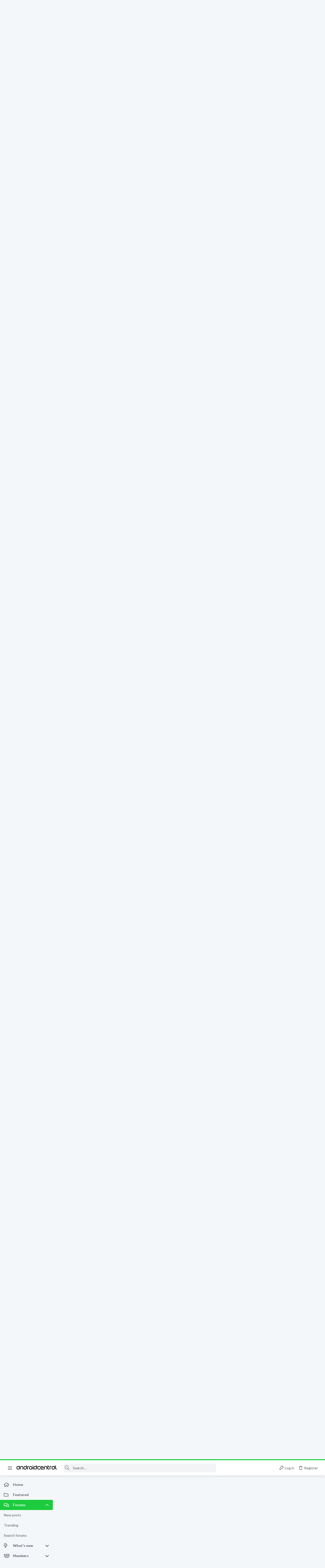

--- FILE ---
content_type: text/html; charset=utf-8
request_url: https://forums.androidcentral.com/threads/june-2024-pixel-update.1068705/page-4
body_size: 44087
content:
<!DOCTYPE html>











	
	



	
	
		
	



	
	


















	





















	











	

































	



























	






	




































<html id="XF" lang="en-US" dir="LTR"
	  data-xf="2.3"
	  style="font-size: 62.5%;"
	  data-app="public"
	  data-template="thread_view"
	  data-container-key="node-1914"
	  data-content-key="thread-1068705"
	  data-logged-in="false"
	  data-cookie-prefix="xf_"
	  data-csrf="1769682609,6ead6aedeaeeb0c80a56d9810d2ed007"
	  class="has-no-js template-thread_view  uix_page--fixed sidebarNav--active  uix_hasCrumbs uix_hasPageAction"
	  >
	<head>
		<meta charset="utf-8" />
		<title>June 2024 Pixel Update? | Page 4 | Android Central Forum</title>
		<link rel="manifest" href="/webmanifest.php">
		
		<meta name="apple-mobile-web-app-title" content="Android Central Forum">
		
			<link rel="apple-touch-icon" href="/data/assets/logo/AndroidCentral_PWA.png">
			
		
		<meta http-equiv="X-UA-Compatible" content="IE=Edge" />
		<meta name="viewport" content="width=device-width, initial-scale=1, viewport-fit=cover">
		
		
			
				<meta name="theme-color" content="#1ccc3e" />
				<meta name="msapplication-TileColor" content="#1ccc3e">
			
		
		
		
			<link rel="apple-touch-icon" href="/data/assets/logo/AndroidCentral_PWA.png">
		
		<meta name="apple-mobile-web-app-title" content="Android Central Forum">

		
			
		<meta name="description" content="Installing right now..." />
		<meta property="og:description" content="Installing right now..." />
		<meta property="twitter:description" content="Installing right now..." />
	
		
			<meta property="og:url" content="https://forums.androidcentral.com/threads/june-2024-pixel-update.1068705/" />
		
			<link rel="canonical" href="https://forums.androidcentral.com/threads/june-2024-pixel-update.1068705/page-4" />
		
			<link rel="prev" href="/threads/june-2024-pixel-update.1068705/page-3" />
		
			<link rel="next" href="/threads/june-2024-pixel-update.1068705/page-5" />
		
			
        <!-- App Indexing for Google Search -->
        <link href="android-app://com.quoord.tapatalkpro.activity/tapatalk/forums.androidcentral.com/?ttfid=4950&location=topic&tid=1068705&page=4&perpage=20&channel=google-indexing" rel="alternate" />
        <link href="ios-app://307880732/tapatalk/forums.androidcentral.com/?ttfid=4950&location=topic&tid=1068705&page=4&perpage=20&channel=google-indexing" rel="alternate" />
        
		

		
			
	
	
	<meta property="og:site_name" content="Android Central Forum" />


		
		
			
	
	
	<meta property="og:type" content="website" />


		
		
			
	
	
	
		<meta property="og:title" content="June 2024 Pixel Update?" />
		<meta property="twitter:title" content="June 2024 Pixel Update?" />
	


		
		
		
		

		
	
	
	
	
	
		
	
	
	
	
	<link rel="stylesheet" href="/css.php?css=public%3Anormalize.css%2Cpublic%3Afa.css%2Cpublic%3Anormalize.css%2Cpublic%3Afa.css%2Cpublic%3Acore.less%2Cpublic%3Aapp.less&amp;s=5&amp;l=1&amp;d=1756317533&amp;k=39cc32c5299df008f67e6c5fcbaa28e0d8b89a78" />
	
	

	
	
	
		
	
		
	
		
	

	<link rel="stylesheet" href="/css.php?css=public%3Aandroid.less&amp;s=5&amp;l=1&amp;d=1756317533&amp;k=3e3e47865ee25affc2bd75b7285c31af8f2d10ca" />
<link rel="stylesheet" href="/css.php?css=public%3Abb_code.less&amp;s=5&amp;l=1&amp;d=1756317533&amp;k=6967c41b2ba95f90808a37ca7f3e80c243b55f78" />
<link rel="stylesheet" href="/css.php?css=public%3Afuture.less&amp;s=5&amp;l=1&amp;d=1756317533&amp;k=1dbd86a2c3cbebfb6f44e723aa5d8c47baea3c8c" />
<link rel="stylesheet" href="/css.php?css=public%3Afuture_footer.less&amp;s=5&amp;l=1&amp;d=1756317533&amp;k=74f57bba89be351f8b0092c2887d5364b3d3f463" />
<link rel="stylesheet" href="/css.php?css=public%3Amessage.less&amp;s=5&amp;l=1&amp;d=1756317533&amp;k=e33d48ab1df121e8a6c844ec96217197e19c8ca5" />
<link rel="stylesheet" href="/css.php?css=public%3Anotices.less&amp;s=5&amp;l=1&amp;d=1756317533&amp;k=0947a055363038e1bac0e8f08962be69a7d82942" />
<link rel="stylesheet" href="/css.php?css=public%3Ashare_controls.less&amp;s=5&amp;l=1&amp;d=1756317533&amp;k=5e6eb57a5a18aae7480cd24f50a8a866ce5690d0" />
<link rel="stylesheet" href="/css.php?css=public%3Astructured_list.less&amp;s=5&amp;l=1&amp;d=1756317533&amp;k=46d8e285a2040c77176a9d1bf2f2e6a74a565a85" />
<link rel="stylesheet" href="/css.php?css=public%3Auix.less&amp;s=5&amp;l=1&amp;d=1756317533&amp;k=ef67e72718520ab23b0f5169f95ec38b883b5266" />
<link rel="stylesheet" href="/css.php?css=public%3Auix_material.less&amp;s=5&amp;l=1&amp;d=1756317533&amp;k=6bca574347621132ea2ffb0bfd90f51699a79aba" />
<link rel="stylesheet" href="/css.php?css=public%3Auix_socialMedia.less&amp;s=5&amp;l=1&amp;d=1756317533&amp;k=c54fa1809f6996703f40558d265e2431d4a9430a" />
<link rel="stylesheet" href="/css.php?css=public%3Aextra.less&amp;s=5&amp;l=1&amp;d=1756317533&amp;k=b7b7ff96627f951e5391fc34b8a055caac76851a" />

	
		<link href='//fonts.googleapis.com/css?family=Lato:300,400,700' rel='stylesheet' type='text/css'>
	
	
		<script src="/js/xf/preamble.min.js?_v=336d6b43"></script>
	
	
	<script src="/js/vendor/vendor-compiled.js?_v=336d6b43" defer></script>
	<script src="/js/xf/core-compiled.js?_v=336d6b43" defer></script>
	
	<script>
		window.addEventListener('DOMContentLoaded', function() {
			XF.extendObject(true, XF.config, {
				// 
				userId: 0,
				enablePush: true,
				pushAppServerKey: 'BEJNp9ViSIvBS3lPy8FkqeBJWvtUYyV3OqabFCNQ0B7tSLUqgkDvs92ETGQ9eADj6_nbrPG267d3BQcKzVVLEM8',
				url: {
					fullBase: 'https://forums.androidcentral.com/',
					basePath: '/',
					css: '/css.php?css=__SENTINEL__&s=5&l=1&d=1756317533',
					js: '/js/__SENTINEL__?_v=336d6b43',
					icon: '/data/local/icons/__VARIANT__.svg?v=1758304141#__NAME__',
					iconInline: '/styles/fa/__VARIANT__/__NAME__.svg?v=5.15.3',
					keepAlive: '/login/keep-alive'
				},
				cookie: {
					path: '/',
					domain: '',
					prefix: 'xf_',
					secure: true,
					consentMode: 'disabled',
					consented: ["optional","_third_party"]
				},
				cacheKey: 'f3ed7234243583f554e27d349fe769c5',
				csrf: '1769682609,6ead6aedeaeeb0c80a56d9810d2ed007',
				js: {"\/js\/themehouse\/uix\/ripple.min.js?_v=336d6b43":true,"\/js\/themehouse\/global\/20210125.min.js?_v=336d6b43":true,"\/js\/themehouse\/uix\/index.min.js?_v=336d6b43":true,"\/js\/themehouse\/uix\/vendor\/hover-intent\/hoverintent.min.js?_v=336d6b43":true},
				fullJs: false,
				css: {"public:android.less":true,"public:bb_code.less":true,"public:future.less":true,"public:future_footer.less":true,"public:message.less":true,"public:notices.less":true,"public:share_controls.less":true,"public:structured_list.less":true,"public:uix.less":true,"public:uix_material.less":true,"public:uix_socialMedia.less":true,"public:extra.less":true},
				time: {
					now: 1769682609,
					today: 1769644800,
					todayDow: 4,
					tomorrow: 1769731200,
					yesterday: 1769558400,
					week: 1769126400,
					month: 1767225600,
					year: 1767225600
				},
				style: {
					light: '',
					dark: '',
					defaultColorScheme: 'light'
				},
				borderSizeFeature: '2px',
				fontAwesomeWeight: 'r',
				enableRtnProtect: true,
				
				enableFormSubmitSticky: true,
				imageOptimization: '0',
				imageOptimizationQuality: 0.85,
				uploadMaxFilesize: 268435456,
				uploadMaxWidth: 0,
				uploadMaxHeight: 0,
				allowedVideoExtensions: ["m4v","mov","mp4","mp4v","mpeg","mpg","ogv","webm"],
				allowedAudioExtensions: ["mp3","opus","ogg","wav"],
				shortcodeToEmoji: true,
				visitorCounts: {
					conversations_unread: '0',
					alerts_unviewed: '0',
					total_unread: '0',
					title_count: true,
					icon_indicator: true
				},
				jsMt: {"xf\/action.js":"0d58af36","xf\/embed.js":"961d3490","xf\/form.js":"961d3490","xf\/structure.js":"0d58af36","xf\/tooltip.js":"961d3490"},
				jsState: {},
				publicMetadataLogoUrl: '',
				publicPushBadgeUrl: 'https://forums.androidcentral.com/styles/default/xenforo/bell.png'
			});

			XF.extendObject(XF.phrases, {
				// 
				date_x_at_time_y:     "{date} at {time}",
				day_x_at_time_y:      "{day} at {time}",
				yesterday_at_x:       "Yesterday at {time}",
				x_minutes_ago:        "{minutes} minutes ago",
				one_minute_ago:       "1 minute ago",
				a_moment_ago:         "A moment ago",
				today_at_x:           "Today at {time}",
				in_a_moment:          "In a moment",
				in_a_minute:          "In a minute",
				in_x_minutes:         "In {minutes} minutes",
				later_today_at_x:     "Later today at {time}",
				tomorrow_at_x:        "Tomorrow at {time}",
				short_date_x_minutes: "{minutes}m",
				short_date_x_hours:   "{hours}h",
				short_date_x_days:    "{days}d",

				day0: "Sunday",
				day1: "Monday",
				day2: "Tuesday",
				day3: "Wednesday",
				day4: "Thursday",
				day5: "Friday",
				day6: "Saturday",

				dayShort0: "Sun",
				dayShort1: "Mon",
				dayShort2: "Tue",
				dayShort3: "Wed",
				dayShort4: "Thu",
				dayShort5: "Fri",
				dayShort6: "Sat",

				month0: "January",
				month1: "February",
				month2: "March",
				month3: "April",
				month4: "May",
				month5: "June",
				month6: "July",
				month7: "August",
				month8: "September",
				month9: "October",
				month10: "November",
				month11: "December",

				active_user_changed_reload_page: "The active user has changed. Reload the page for the latest version.",
				server_did_not_respond_in_time_try_again: "The server did not respond in time. Please try again.",
				oops_we_ran_into_some_problems: "Oops! We ran into some problems.",
				oops_we_ran_into_some_problems_more_details_console: "Oops! We ran into some problems. Please try again later. More error details may be in the browser console.",
				file_too_large_to_upload: "The file is too large to be uploaded.",
				uploaded_file_is_too_large_for_server_to_process: "The uploaded file is too large for the server to process.",
				files_being_uploaded_are_you_sure: "Files are still being uploaded. Are you sure you want to submit this form?",
				attach: "Attach files",
				rich_text_box: "Rich text box",
				close: "Close",
				link_copied_to_clipboard: "Link copied to clipboard.",
				text_copied_to_clipboard: "Text copied to clipboard.",
				loading: "Loading…",
				you_have_exceeded_maximum_number_of_selectable_items: "You have exceeded the maximum number of selectable items.",

				processing: "Processing",
				'processing...': "Processing…",

				showing_x_of_y_items: "Showing {count} of {total} items",
				showing_all_items: "Showing all items",
				no_items_to_display: "No items to display",

				number_button_up: "Increase",
				number_button_down: "Decrease",

				push_enable_notification_title: "Push notifications enabled successfully at Android Central Forum",
				push_enable_notification_body: "Thank you for enabling push notifications!",

				pull_down_to_refresh: "Pull down to refresh",
				release_to_refresh: "Release to refresh",
				refreshing: "Refreshing…"
			});
		});
	</script>
	
	<script src="/js/themehouse/uix/ripple.min.js?_v=336d6b43" defer></script>
<script src="/js/themehouse/global/20210125.min.js?_v=336d6b43" defer></script>
<script src="/js/themehouse/uix/index.min.js?_v=336d6b43" defer></script>
<script src="/js/themehouse/uix/vendor/hover-intent/hoverintent.min.js?_v=336d6b43" defer></script>
<script>
XF.ready(() =>
{

$(document).ready(function() {
	$(".mobile").click(function(n) {
		var t = $(this).next();
		var target = $(t).offset().top;
		return $(this).next().slideToggle(200, function() {
			var targetNew = $(t).offset().top;
			$("html, body").animate({
				scrollTop: target || targetNew,
			}, 300)
		}),
		n.preventDefault(),
		false
	});
    $(".navmobile").click(function(n) {
        return $(this).next().slideToggle(),
        n.preventDefault(),
        !1
    });
});

})
</script>
<script>
XF.ready(() =>
{

	// detect android device. Added to fix the dark pixel bug https://github.com/Audentio/xf2theme-issues/issues/1055

	var ua = navigator.userAgent.toLowerCase();
	var isAndroid = ua.indexOf("android") > -1; //&& ua.indexOf("mobile");

	if(isAndroid) {
	document.querySelector("html").classList.add("device--isAndroid");
	}	

})
</script>
<script>
XF.ready(() =>
{

			var threadSelector = document.querySelector('.structItem--thread') !== null;
			
			if (threadSelector) {
				document.querySelector('.structItem--thread').addEventListener('click', (e) => {
					var target = e.target;
					var skip = ['a', 'i', 'input', 'label'];
					if (target && skip.indexOf(target.tagName.toLowerCase()) === -1) {
						var href = this.querySelector('.structItem-title').getAttribute('uix-href');
						if (e.metaKey || e.cmdKey) {
							e.preventDefault();
							window.open(href, '_blank');
						} else {
							window.location = href;
						}
					}
				});
			}
	
})
</script>
<script>
XF.ready(() =>
{

		
			var sidebar = document.querySelector('.p-body-sidebar');
			var backdrop = document.querySelector('.p-body-sidebar [data-ocm-class="offCanvasMenu-backdrop"]');
		
			var hasSidebar = document.querySelector('.p-body-sidebar') !== null;
			var hasBackdrop = document.querySelector('.p-body-sidebar [data-ocm-class="offCanvasMenu-backdrop"]') !== null;
			var sidebarTrigger = document.querySelector('.uix_sidebarCanvasTrigger') !== null;
			var sidebarInner = document.querySelector('.uix_sidebarCanvasTrigger') !== null;
			
			if (sidebarTrigger) {
				document.querySelector('.uix_sidebarCanvasTrigger').addEventListener("click", (e) => {
					e.preventDefault();

					sidebar.style.display = "block";;
					window.setTimeout(function() {
						sidebar.classList.add('offCanvasMenu');
						sidebar.classList.add('offCanvasMenu--blocks');
						sidebar.classList.add('is-active');
						sidebar.classList.add('is-transitioning');
						document.querySelector('body').classList.add('sideNav--open');
					}, 50);
		
					if (hasSidebar) {
						window.setTimeout(function() {
							sidebar.classList.remove('is-transitioning');
						}, 250);
					}
		
					if (sidebarInner) {
						document.querySelector('.uix_sidebarInner').classList.add('offCanvasMenu-content');
						backdrop.classList.add('offCanvasMenu-backdrop');
						document.querySelector('body').classList.add('is-modalOpen');
					}
				})
			}
			if (hasBackdrop) {
				backdrop.addEventListener("click", (e) => {
					sidebar.classList.add('is-transitioning');
					sidebar.classList.remove('is-active');

					window.setTimeout(function() {
						sidebar.classList.remove('offCanvasMenu');
						sidebar.classList.remove('offCanvasMenu--blocks');
						sidebar.classList.remove('is-transitioning');
						document.querySelector('.uix_sidebarInner').classList.remove('offCanvasMenu-content');
						backdrop.classList.remove('offCanvasMenu-backdrop');
						document.querySelector('body').classList.remove('is-modalOpen');
						sidebar.style.display="";
					}, 250);
				});
			}
		
	
})
</script>
<script>
XF.ready(() =>
{

	/****** OFF CANVAS ******/

    var panels = {
        navigation: {
            position: 1,
        },
        account: {
            position: 2,
        },
        inbox: {
            position: 3,
        },
        alerts: {
            position: 4,
        },
    };

    var tabsContainer = document.querySelector(".sidePanel__tabs");

    var activeTab = "navigation";

    var activeTabPosition = panels[activeTab].position;

    function generateDirections() {
        var tabPanels = document.querySelectorAll(".sidePanel__tabPanel");
        tabPanels.forEach(function (tabPanel) {
            var tabPosition = tabPanel.getAttribute("data-content");
            var activeTabPosition = panels[activeTab].position;

            if (tabPosition != activeTab) {
                if (panels[tabPosition].position < activeTabPosition) {
                    tabPanel.classList.add("is-left");
                }

                if (panels[tabPosition].position > activeTabPosition) {
                    tabPanel.classList.add("is-right");
                }
            }
        });
    }

    generateDirections();

	if (tabsContainer) {
		var sidePanelTabs = tabsContainer.querySelectorAll(".sidePanel__tab");
	}
	
	if (sidePanelTabs && sidePanelTabs.length > 0) {
		sidePanelTabs.forEach(function (tab) {
			tab.addEventListener("click", function () {
				sidePanelTabs.forEach(function (tab) {
					tab.classList.remove("sidePanel__tab--active");
				});
				this.classList.add("sidePanel__tab--active");

				activeTab = this.getAttribute("data-attr");

				var tabPanels = document.querySelectorAll(".sidePanel__tabPanel");
				tabPanels.forEach(function (tabPanel) {
					tabPanel.classList.remove("is-active");
				});

				var activeTabPanel = document.querySelector(
					'.sidePanel__tabPanel[data-content="' + activeTab + '"]'
				);
				activeTabPanel.classList.add("is-active");

				var tabPanels = document.querySelectorAll(".sidePanel__tabPanel");
				tabPanels.forEach(function (tabPanel) {
					tabPanel.classList.remove("is-left", "is-right");
				});

				generateDirections();
			});
		});
	}
	
})
</script>
<script>
XF.ready(() =>
{


	/******** extra info post toggle ***********/
	
    XF.thThreadsUserExtraTrigger = {
        eventNameSpace: 'XFthThreadsUserExtraTrigger',

        init: function(e) {},

        click: function(e) {
            var target = e.target;
            var parent = target.closest('.message-user');
            var triggerContainer = target.parentElement.closest('.thThreads__userExtra--toggle');
            var container = triggerContainer.previousElementSibling;
            var child = container.querySelector('.message-userExtras');
            var eleHeight = child.offsetHeight;

            if (parent.classList.contains('userExtra--expand')) {
                container.style.height = eleHeight + 'px';
                parent.classList.toggle('userExtra--expand');
                setTimeout(function() {
                    container.style.height = '0';
                    setTimeout(function() {
                        container.style.height = '';
                    }, 200);
                }, 17);
            } else {
                container.style.height = eleHeight + 'px';
                setTimeout(function() {
                    parent.classList.toggle('userExtra--expand');
                    container.style.height = '';
                }, 200);
            }
        }
    };

    document.body.addEventListener('click', function(event) {
        var target = event.target;
        if (target.matches('.thThreads__userExtra--trigger')) {
            XF.thThreadsUserExtraTrigger.click(event);
        }
    });
	
	
})
</script>
<script>
XF.ready(() =>
{


	/******** Backstretch images ***********/

		


})
</script>
<script>
XF.ready(() =>
{


	// sidenav canvas blur fix

    document.querySelectorAll('.p-body-sideNavTrigger .button').forEach(function (button) {
        button.addEventListener('click', function () {
            document.body.classList.add('sideNav--open');
        });
    });

    document.querySelectorAll("[data-ocm-class='offCanvasMenu-backdrop']").forEach(function (backdrop) {
        backdrop.addEventListener('click', function () {
            document.body.classList.remove('sideNav--open');
        });
    });

    document.addEventListener('editor:start', function (event) {
        if (typeof event !== 'undefined' && typeof event.target !== 'undefined') {
            var ele = event.target;
            if (event?.target) {
				var ele = event.target;
				if (!ele.classList==undefined) {
					if (ele.classList.contains('js-editor')) {
						var wrapper = ele.closest('.message-editorWrapper');
						if (wrapper) {
							setTimeout(function () {
								var innerEle = wrapper.querySelector('.fr-element');
								if (innerEle) {
									innerEle.addEventListener('focus', function (e) {
										document.documentElement.classList.add('uix_editor--focused');
									});
									innerEle.addEventListener('blur', function (e) {
										document.documentElement.classList.remove('uix_editor--focused');
									});
								}
							}, 0);
						}
					}
				}
			}
        }
    });

})
</script>
<script>
XF.ready(() =>
{

	// off canvas menu closer keyboard shortcut
    document.body.addEventListener('keyup', function (e) {
        switch (e.key) {
            case 'Escape':
                var offCanvasMenu = document.querySelector('.offCanvasMenu.is-active');
                if (offCanvasMenu) {
                    var backdrop = offCanvasMenu.querySelector('.offCanvasMenu-backdrop');
                    if (backdrop) {
                        backdrop.click();
                    }
                }
                return;
        }
    });
	
})
</script>
<script>
XF.ready(() =>
{

    let uixMegaHovered = false;
    const navEls = document.querySelectorAll('.uix-navEl--hasMegaMenu');
    const pNav = document.querySelector('.p-nav');
    let menu;

    function handleMouseOver() {
        if (uixMegaHovered) {
            menu = this.getAttribute('data-nav-id');
            pNav.classList.add('uix_showMegaMenu');

            document.querySelectorAll('.uix_megaMenu__content').forEach(function (content) {
                content.classList.remove('uix_megaMenu__content--active');
            });

            document
                .querySelector('.uix_megaMenu__content--' + menu)
                .classList.add('uix_megaMenu__content--active');
        }
    }

    function handleMouseEnter() {
        uixMegaHovered = true;
    }

    function handleMouseLeave() {
        pNav.classList.remove('uix_showMegaMenu');
        uixMegaHovered = false;
    }

    navEls.forEach(function (navEl) {
        navEl.addEventListener('mouseover', handleMouseOver);
    });

    pNav.addEventListener('mouseenter', handleMouseEnter);
    pNav.addEventListener('mouseleave', handleMouseLeave);
	
})
</script>
<script>
XF.ready(() =>
{

			setTimeout(function() {
				var doc = document.querySelector('html');
				editor = XF.getEditorInContainer(doc);
				if (!!editor && !!editor.ed) {
					editor.ed.events.on('focus', function() {
						if (document.querySelector('.uix_fabBar')) {
							var fabBar = document.querySelector('.uix_fabBar');
							fabBar.style.display = 'none';
						}
						
					});
					editor.ed.events.on('blur', function() {
						if (document.querySelector('.uix_fabBar')) {
							var fabBar = document.querySelector('.uix_fabBar');
							fabBar.style.display = '';
						}
					});
				}
			}, 100);
	
})
</script>
<script>
XF.ready(() =>
{

document.addEventListener('ajax:complete', function(e) {
		
	if (typeof e.detail == 'undefined') {
		return;
		}
    var xhr = e.detail[0];
    var status = e.detail[1];

    var data = xhr.responseJSON;
    if (!data) {
        return;
    }
    if (data.visitor) {
        var totalUnreadBadge = document.querySelector('.js-uix_badge--totalUnread');
        if (totalUnreadBadge) {
            totalUnreadBadge.dataset.badge = data.visitor.total_unread;
        }
    }
});
	
})
</script>

	
	

	



<script src="/js/themehouse/uix/defer.min.js?_v=336d6b43" defer></script>

	
<script src="/js/themehouse/uix/deferSidebarNav.min.js?_v=336d6b43" defer></script>


	
<script src="/js/themehouse/uix/deferFab.min.js?_v=336d6b43" defer></script>


	
<script src="/js/themehouse/uix/deferNodesCollapse.min.js?_v=336d6b43" defer></script>


	
<script src="/js/themehouse/uix/deferWidthToggle.min.js?_v=336d6b43" defer></script>





	



	



	
	
	
	

	

	

	



	

	

	
	
	
	


		
			<link rel="icon" type="image/png" href="https://forums.androidcentral.com/data/files/theme_assets/android/favicon.png" sizes="32x32" />
		
		
		
<script defer src="https://cloudmetrics.xenforo.com/js/essential.js" data-website-id="2020812594631813"></script>

		

		

	
    
      <script type="text/javascript" async=true>
  function log(logString) { if ((new URL(document.location)).searchParams.get("log") === 'true') console.log(logString); }

  window.hybridConf = {
    "bordeaux": {
      "template": "thread_view",
      "pageTitle": "June 2024 Pixel Update?",
      "categories": [],
    },
    "champagne": {
      "videoplayer": "https://cdn.jwplayer.com/libraries/MZb57jdQ.js",
      "videoplaylist": "https://cdn.jwplayer.com/v2/playlists/G5O3oM7X",
      "threadForumNodeTitle": "",
    },
  };
  
    
      window.hybridConf.bordeaux.categories.push("Google Hardware, Services &amp; Apps");
    
      window.hybridConf.bordeaux.categories.push("Google Pixel 8 &amp; Pixel 8 Pro");
    
  

  log('[HYBRID] Loading remote quantcast/gdprccpa/bordeaux scripts...');
  const hybridForumConfiguration = document.createElement('script');
  hybridForumConfiguration.setAttribute('src', 'https://ad-assets.futurecdn.net/xenforo-forums/hybrid-forum-configuration.main.js');
  hybridForumConfiguration.setAttribute('crossorigin', 'anonymous');
  hybridForumConfiguration.defer = true;
  const headElement = document.querySelectorAll('head')[0];
  headElement.append(hybridForumConfiguration);
</script>
    



      
<!-- Google Tag Manager -->
<script>(function(w,d,s,l,i){w[l]=w[l]||[];w[l].push({'gtm.start':
new Date().getTime(),event:'gtm.js'});var f=d.getElementsByTagName(s)[0],
j=d.createElement(s),dl=l!='dataLayer'?'&l='+l:'';j.async=true;j.src=
'https://www.googletagmanager.com/gtm.js?id='+i+dl;f.parentNode.insertBefore(j,f);
})(window,document,'script','dataLayer','GTM-W5W5CXM');</script>
<!-- End Google Tag Manager -->



</head>

	<body data-template="thread_view">
		<style>
	.p-pageWrapper .p-navSticky {
		top: 0 !important;
	}

	

	
	

	
	
	
		
			
			
				
			
		
	

	

	
		
	

		
		
		.uix_mainTabBar {top: 60px !important;}
		.uix_stickyBodyElement:not(.offCanvasMenu) {
			top: 80px !important;
			min-height: calc(100vh - 80px) !important;
		}
		.uix_sidebarInner .uix_sidebar--scroller {margin-top: 80px;}
		.uix_sidebarInner {margin-top: -80px;}
		.p-body-sideNavInner .uix_sidebar--scroller {margin-top: 80px;}
		.p-body-sideNavInner {margin-top: -80px;}
		.uix_stickyCategoryStrips {top: 80px !important;}
		#XF .u-anchorTarget {
			height: 80px;
			margin-top: -80px;
		}
	
		

		
			@media (max-width: $uix_sidebarBreakpoint) {
		
				.p-sectionLinks {display: none;}

				

				.uix_mainTabBar {top: 60px !important;}
				.uix_stickyBodyElement:not(.offCanvasMenu) {
					top: 80px !important;
					min-height: calc(100vh - 80px) !important;
				}
				.uix_sidebarInner .uix_sidebar--scroller {margin-top: 80px;}
				.uix_sidebarInner {margin-top: -80px;}
				.p-body-sideNavInner .uix_sidebar--scroller {margin-top: 80px;}
				.p-body-sideNavInner {margin-top: -80px;}
				.uix_stickyCategoryStrips {top: 80px !important;}
				#XF .u-anchorTarget {
					height: 80px;
					margin-top: -80px;
				}

				
		
			}
		
	

	.uix_sidebarNav .uix_sidebar--scroller {max-height: calc(100vh - 80px);}
	
	
</style>


		
      <![CDATA[
<!-- Google Tag Manager (noscript) -->
<noscript><iframe src="https://www.googletagmanager.com/ns.html?id=GTM-W5W5CXM"
height="0" width="0" style="display:none;visibility:hidden"></iframe></noscript>
<!-- End Google Tag Manager (noscript) -->



<div id="jumpToTop"></div>

		

		<div class="uix_pageWrapper--fixed">
			<div class="p-pageWrapper" id="top">

				
					
	
	



					

					

					
						
						
							<header class="p-header" id="header">
								<div class="p-header-inner">
									
						
							<div class="p-header-content">
								
									
										
	
	<div class="p-header-logo p-header-logo--image">
		<a class="uix_logo" href="https://www.androidcentral.com/">
			
				

	

	
		
		

		
	

	

	<picture data-variations="{&quot;default&quot;:{&quot;1&quot;:&quot;\/data\/files\/theme_assets\/android\/logo.png&quot;,&quot;2&quot;:null}}">
		
		
		

		

		<img src="/data/files/theme_assets/android/logo.png"  width="" height="" alt="Android Central Forum"  />
	</picture>


				
		</a>
		
	</div>


									

									
								
							</div>
						
					
								</div>
							</header>
						
					
					

					
					
					

					
						<div class="p-navSticky p-navSticky--all " data-top-offset-breakpoints="
						[
							{
								&quot;breakpoint&quot;: &quot;0&quot;,
								&quot;offset&quot;: &quot;0&quot;
							}
							
							
						]
					" data-xf-init="sticky-header">
							
						<nav class="p-nav">
							<div class="p-nav-inner">
								
									
									
										
									
									<button type="button" class="button button--plain p-nav-menuTrigger  badgeContainer" data-badge="0" data-xf-click="off-canvas" data-menu=".js-headerOffCanvasMenu" role="button" tabindex="0" aria-label="Menu"><span class="button-text">
										<i aria-hidden="true"></i>
									</span></button>
									
										<button type="button" class="button button--plain p-nav-menuTrigger uix_sidebarNav--trigger" id="uix_sidebarNav--trigger" rel="nofollow" role="button" tabindex="0" aria-label="Menu"><span class="button-text">
											<i aria-hidden="true"></i>
										</span></button>
									
								

								
	
	<div class="p-header-logo p-header-logo--image">
		<a class="uix_logo" href="https://www.androidcentral.com/">
			
				

	

	
		
		

		
	

	

	<picture data-variations="{&quot;default&quot;:{&quot;1&quot;:&quot;\/data\/files\/theme_assets\/android\/logo.png&quot;,&quot;2&quot;:null}}">
		
		
		

		

		<img src="/data/files/theme_assets/android/logo.png"  width="" height="" alt="Android Central Forum"  />
	</picture>


				
		</a>
		
	</div>



								
									

									
								

								
	
		
		
			<div class="uix_searchBar">
				<div class="uix_searchBarInner">
					<form action="/search/search" method="post" class="uix_searchForm" data-xf-init="quick-search">
						<a class="uix_search--close">
							<i class="fa--xf far fa-window-close "><svg xmlns="http://www.w3.org/2000/svg" role="img" aria-hidden="true" ><use href="/data/local/icons/regular.svg?v=1758304141#window-close"></use></svg></i>
						</a>
						<input type="text" class="input js-uix_syncValue uix_searchInput uix_searchDropdown__trigger" autocomplete="off" data-uixsync="search" name="keywords" placeholder="Search…" aria-label="Search" data-menu-autofocus="true" />
						<a href="/search/"
						   class="uix_search--settings u-ripple"
						   data-xf-key="/"
						   aria-label="Search"
						   aria-expanded="false"
						   aria-haspopup="true"
						   title="Search">
							<i class="fa--xf far fa-cog "><svg xmlns="http://www.w3.org/2000/svg" role="img" aria-hidden="true" ><use href="/data/local/icons/regular.svg?v=1758304141#cog"></use></svg></i>
						</a>
						<span class=" uix_searchIcon">
							<i class="fa--xf far fa-search "><svg xmlns="http://www.w3.org/2000/svg" role="img" aria-hidden="true" ><use href="/data/local/icons/regular.svg?v=1758304141#search"></use></svg></i>
						</span>
						<input type="hidden" name="_xfToken" value="1769682609,6ead6aedeaeeb0c80a56d9810d2ed007" />
					</form>
				</div>

				
					<a class="uix_searchIconTrigger p-navgroup-link p-navgroup-link--iconic p-navgroup-link--search u-ripple"
					   aria-label="Search"
					   aria-expanded="false"
					   aria-haspopup="true"
					   title="Search">
						<i aria-hidden="true"></i>
					</a>
				

				
					<a href="/search/"
					   class="p-navgroup-link p-navgroup-link--iconic p-navgroup-link--search u-ripple js-uix_minimalSearch__target"
					   data-xf-click="menu"
					   aria-label="Search"
					   aria-expanded="false"
					   aria-haspopup="true"
					   title="Search">
						<i aria-hidden="true"></i>
					</a>
				

				<div class="menu menu--structural menu--wide" data-menu="menu" aria-hidden="true">
					<form action="/search/search" method="post"
						  class="menu-content"
						  data-xf-init="quick-search">
						<h3 class="menu-header">Search</h3>
						
						<div class="menu-row">
							
								<div class="inputGroup inputGroup--joined">
									<input type="text" class="input js-uix_syncValue" name="keywords" data-acurl="/search/auto-complete" data-uixsync="search" placeholder="Search…" aria-label="Search" data-menu-autofocus="true" />
									
			<select name="constraints" class="js-quickSearch-constraint input" aria-label="Search within">
				<option value="">Everywhere</option>
<option value="{&quot;search_type&quot;:&quot;post&quot;}">Threads</option>
<option value="{&quot;search_type&quot;:&quot;post&quot;,&quot;c&quot;:{&quot;nodes&quot;:[1914],&quot;child_nodes&quot;:1}}">This forum</option>
<option value="{&quot;search_type&quot;:&quot;post&quot;,&quot;c&quot;:{&quot;thread&quot;:1068705}}">This thread</option>

			</select>
		
								</div>
								
						</div>

						
						<div class="menu-row">
							<label class="iconic"><input type="checkbox"  name="c[title_only]" value="1" /><i aria-hidden="true"></i><span class="iconic-label">Search titles only</span></label>

						</div>
						
						<div class="menu-row">
							<div class="inputGroup">
								<span class="inputGroup-text" id="ctrl_search_menu_by_member">By:</span>
								<input type="text" class="input" name="c[users]" data-xf-init="auto-complete" placeholder="Member" aria-labelledby="ctrl_search_menu_by_member" />
							</div>
						</div>
						<div class="menu-footer">
							<span class="menu-footer-controls">
								<button type="submit" class="button button--icon button--icon--search button--primary"><i class="fa--xf far fa-search "><svg xmlns="http://www.w3.org/2000/svg" role="img" aria-hidden="true" ><use href="/data/local/icons/regular.svg?v=1758304141#search"></use></svg></i><span class="button-text">Search</span></button>
								<button type="submit" class="button " name="from_search_menu"><span class="button-text">Advanced search…</span></button>
							</span>
						</div>

						<input type="hidden" name="_xfToken" value="1769682609,6ead6aedeaeeb0c80a56d9810d2ed007" />
					</form>
				</div>


				<div class="menu menu--structural menu--wide uix_searchDropdown__menu" aria-hidden="true">
					<form action="/search/search" method="post"
						  class="menu-content"
						  data-xf-init="quick-search">
						
						
							<div class="menu-row">

								<div class="inputGroup">
									<input name="keywords"
										   class="js-uix_syncValue"
										   data-uixsync="search"
										   placeholder="Search…"
										   aria-label="Search"
										   type="hidden" />
									
			<select name="constraints" class="js-quickSearch-constraint input" aria-label="Search within">
				<option value="">Everywhere</option>
<option value="{&quot;search_type&quot;:&quot;post&quot;}">Threads</option>
<option value="{&quot;search_type&quot;:&quot;post&quot;,&quot;c&quot;:{&quot;nodes&quot;:[1914],&quot;child_nodes&quot;:1}}">This forum</option>
<option value="{&quot;search_type&quot;:&quot;post&quot;,&quot;c&quot;:{&quot;thread&quot;:1068705}}">This thread</option>

			</select>
		
								</div>
							</div>
							

						
						<div class="menu-row">
							<label class="iconic"><input type="checkbox"  name="c[title_only]" value="1" /><i aria-hidden="true"></i><span class="iconic-label">Search titles only</span></label>

						</div>
						
						<div class="menu-row">
							<div class="inputGroup">
								<span class="inputGroup-text">By:</span>
								<input class="input" name="c[users]" data-xf-init="auto-complete" placeholder="Member" />
							</div>
						</div>
						<div class="menu-footer">
							<span class="menu-footer-controls">
								<button type="submit" class="button button--icon button--icon--search button--primary"><i class="fa--xf far fa-search "><svg xmlns="http://www.w3.org/2000/svg" role="img" aria-hidden="true" ><use href="/data/local/icons/regular.svg?v=1758304141#search"></use></svg></i><span class="button-text">Search</span></button>
								<a href="/search/" class="button " rel="nofollow"><span class="button-text">Advanced…</span></a>
							</span>
						</div>

						<input type="hidden" name="_xfToken" value="1769682609,6ead6aedeaeeb0c80a56d9810d2ed007" />
					</form>
				</div>
			</div>
		
	
	


								
									<div class="p-nav-opposite">
										
											
		
			
				
					<div class="p-navgroup p-account p-navgroup--guest">
						
							
								
	
		
		
	
		
			<a href="/login/" class="p-navgroup-link p-navgroup-link--textual p-navgroup-link--logIn" data-xf-click="menu" tabindex="0" aria-expanded="false" aria-haspopup="true">
				<i></i>
				<span class="p-navgroup-linkText">Log in</span>
			</a>
			<div class="menu menu--structural menu--medium" data-menu="menu" aria-hidden="true" data-href="/login/"></div>
		
	
	
		
			<a href="/register/" class="p-navgroup-link u-ripple p-navgroup-link--textual p-navgroup-link--register" data-xf-click="overlay" data-follow-redirects="on">
				<i></i>
				<span class="p-navgroup-linkText">Register</span>
			</a>
		
	

	

							
						
					</div>
				
				
					<div class="p-navgroup p-discovery">
						
							
	
		
	<a href="/whats-new/"
	   class="p-navgroup-link p-navgroup-link--iconic p-navgroup-link--whatsnew"
	   title="What&#039;s new">
		<i aria-hidden="true"></i>
		<span class="p-navgroup-linkText">What's new</span>
	</a>

	

							
	
		
		
			<div class="uix_searchBar">
				<div class="uix_searchBarInner">
					<form action="/search/search" method="post" class="uix_searchForm" data-xf-init="quick-search">
						<a class="uix_search--close">
							<i class="fa--xf far fa-window-close "><svg xmlns="http://www.w3.org/2000/svg" role="img" aria-hidden="true" ><use href="/data/local/icons/regular.svg?v=1758304141#window-close"></use></svg></i>
						</a>
						<input type="text" class="input js-uix_syncValue uix_searchInput uix_searchDropdown__trigger" autocomplete="off" data-uixsync="search" name="keywords" placeholder="Search…" aria-label="Search" data-menu-autofocus="true" />
						<a href="/search/"
						   class="uix_search--settings u-ripple"
						   data-xf-key="/"
						   aria-label="Search"
						   aria-expanded="false"
						   aria-haspopup="true"
						   title="Search">
							<i class="fa--xf far fa-cog "><svg xmlns="http://www.w3.org/2000/svg" role="img" aria-hidden="true" ><use href="/data/local/icons/regular.svg?v=1758304141#cog"></use></svg></i>
						</a>
						<span class=" uix_searchIcon">
							<i class="fa--xf far fa-search "><svg xmlns="http://www.w3.org/2000/svg" role="img" aria-hidden="true" ><use href="/data/local/icons/regular.svg?v=1758304141#search"></use></svg></i>
						</span>
						<input type="hidden" name="_xfToken" value="1769682609,6ead6aedeaeeb0c80a56d9810d2ed007" />
					</form>
				</div>

				
					<a class="uix_searchIconTrigger p-navgroup-link p-navgroup-link--iconic p-navgroup-link--search u-ripple"
					   aria-label="Search"
					   aria-expanded="false"
					   aria-haspopup="true"
					   title="Search">
						<i aria-hidden="true"></i>
					</a>
				

				
					<a href="/search/"
					   class="p-navgroup-link p-navgroup-link--iconic p-navgroup-link--search u-ripple js-uix_minimalSearch__target"
					   data-xf-click="menu"
					   aria-label="Search"
					   aria-expanded="false"
					   aria-haspopup="true"
					   title="Search">
						<i aria-hidden="true"></i>
					</a>
				

				<div class="menu menu--structural menu--wide" data-menu="menu" aria-hidden="true">
					<form action="/search/search" method="post"
						  class="menu-content"
						  data-xf-init="quick-search">
						<h3 class="menu-header">Search</h3>
						
						<div class="menu-row">
							
								<div class="inputGroup inputGroup--joined">
									<input type="text" class="input js-uix_syncValue" name="keywords" data-acurl="/search/auto-complete" data-uixsync="search" placeholder="Search…" aria-label="Search" data-menu-autofocus="true" />
									
			<select name="constraints" class="js-quickSearch-constraint input" aria-label="Search within">
				<option value="">Everywhere</option>
<option value="{&quot;search_type&quot;:&quot;post&quot;}">Threads</option>
<option value="{&quot;search_type&quot;:&quot;post&quot;,&quot;c&quot;:{&quot;nodes&quot;:[1914],&quot;child_nodes&quot;:1}}">This forum</option>
<option value="{&quot;search_type&quot;:&quot;post&quot;,&quot;c&quot;:{&quot;thread&quot;:1068705}}">This thread</option>

			</select>
		
								</div>
								
						</div>

						
						<div class="menu-row">
							<label class="iconic"><input type="checkbox"  name="c[title_only]" value="1" /><i aria-hidden="true"></i><span class="iconic-label">Search titles only</span></label>

						</div>
						
						<div class="menu-row">
							<div class="inputGroup">
								<span class="inputGroup-text" id="ctrl_search_menu_by_member">By:</span>
								<input type="text" class="input" name="c[users]" data-xf-init="auto-complete" placeholder="Member" aria-labelledby="ctrl_search_menu_by_member" />
							</div>
						</div>
						<div class="menu-footer">
							<span class="menu-footer-controls">
								<button type="submit" class="button button--icon button--icon--search button--primary"><i class="fa--xf far fa-search "><svg xmlns="http://www.w3.org/2000/svg" role="img" aria-hidden="true" ><use href="/data/local/icons/regular.svg?v=1758304141#search"></use></svg></i><span class="button-text">Search</span></button>
								<button type="submit" class="button " name="from_search_menu"><span class="button-text">Advanced search…</span></button>
							</span>
						</div>

						<input type="hidden" name="_xfToken" value="1769682609,6ead6aedeaeeb0c80a56d9810d2ed007" />
					</form>
				</div>


				<div class="menu menu--structural menu--wide uix_searchDropdown__menu" aria-hidden="true">
					<form action="/search/search" method="post"
						  class="menu-content"
						  data-xf-init="quick-search">
						
						
							<div class="menu-row">

								<div class="inputGroup">
									<input name="keywords"
										   class="js-uix_syncValue"
										   data-uixsync="search"
										   placeholder="Search…"
										   aria-label="Search"
										   type="hidden" />
									
			<select name="constraints" class="js-quickSearch-constraint input" aria-label="Search within">
				<option value="">Everywhere</option>
<option value="{&quot;search_type&quot;:&quot;post&quot;}">Threads</option>
<option value="{&quot;search_type&quot;:&quot;post&quot;,&quot;c&quot;:{&quot;nodes&quot;:[1914],&quot;child_nodes&quot;:1}}">This forum</option>
<option value="{&quot;search_type&quot;:&quot;post&quot;,&quot;c&quot;:{&quot;thread&quot;:1068705}}">This thread</option>

			</select>
		
								</div>
							</div>
							

						
						<div class="menu-row">
							<label class="iconic"><input type="checkbox"  name="c[title_only]" value="1" /><i aria-hidden="true"></i><span class="iconic-label">Search titles only</span></label>

						</div>
						
						<div class="menu-row">
							<div class="inputGroup">
								<span class="inputGroup-text">By:</span>
								<input class="input" name="c[users]" data-xf-init="auto-complete" placeholder="Member" />
							</div>
						</div>
						<div class="menu-footer">
							<span class="menu-footer-controls">
								<button type="submit" class="button button--icon button--icon--search button--primary"><i class="fa--xf far fa-search "><svg xmlns="http://www.w3.org/2000/svg" role="img" aria-hidden="true" ><use href="/data/local/icons/regular.svg?v=1758304141#search"></use></svg></i><span class="button-text">Search</span></button>
								<a href="/search/" class="button " rel="nofollow"><span class="button-text">Advanced…</span></a>
							</span>
						</div>

						<input type="hidden" name="_xfToken" value="1769682609,6ead6aedeaeeb0c80a56d9810d2ed007" />
					</form>
				</div>
			</div>
		
	
	

						
					</div>
				
				
	

			
		
	
											
	
		
	
		
			<a aria-label="Toggle sidebar" href="javascript:;" class="uix_sidebarTrigger__component uix_sidebarTrigger button" data-xf-init="tooltip" title="Sidebar" rel="nofollow">
				<i class="fa--xf far fa-ellipsis-v  mdi mdi-dots-vertical"><svg xmlns="http://www.w3.org/2000/svg" role="img" aria-hidden="true" ><use href="/data/local/icons/regular.svg?v=1758304141#ellipsis-v"></use></svg></i>
				<span class="uix_sidebarTrigger--phrase">Toggle sidebar</span>
			</a>
		
		
			<a aria-label="Toggle sidebar" href="javascript:;" class="uix_sidebarCanvasTrigger uix_sidebarTrigger__component p-navgroup-link" data-xf-init="tooltip" title="Sidebar">
				<i class="fa--xf far fa-ellipsis-v  mdi mdi-dots-vertical"><svg xmlns="http://www.w3.org/2000/svg" role="img" aria-hidden="true" ><use href="/data/local/icons/regular.svg?v=1758304141#ellipsis-v"></use></svg></i>
				<span class="uix_sidebarTrigger--phrase">Toggle sidebar</span>
			</a>
		
	

	

										
									</div>
								
							</div>
							
						</nav>
					
							
		
			<div class="p-sectionLinks p-sectionLinks--empty"></div>
		
	
						</div>
						

					

					
	

					
	

					
	
		
	

	

					
	

					
				

				
				<div class="offCanvasMenu offCanvasMenu--nav js-headerOffCanvasMenu" data-menu="menu" aria-hidden="true" data-ocm-builder="navigation">
					<div class="offCanvasMenu-backdrop" data-menu-close="true"></div>
					<div class="offCanvasMenu-content">
						
						<div class="sidePanel sidePanel--nav sidePanel--visitor">
	<div class="sidePanel__tabPanels">
		
		<div data-content="navigation" class="is-active sidePanel__tabPanel js-navigationTabPanel">
			
							<div class="offCanvasMenu-header">
								Menu
								<a class="offCanvasMenu-closer" data-menu-close="true" role="button" tabindex="0" aria-label="Close"></a>
							</div>
							
							<div class="js-offCanvasNavTarget"></div>
							
							
						
		</div>
		
		
		
	</div>
</div>

						
						<div class="offCanvasMenu-installBanner js-installPromptContainer" style="display: none;" data-xf-init="install-prompt">
							<div class="offCanvasMenu-installBanner-header">Install the app</div>
							<button type="button" class="button js-installPromptButton"><span class="button-text">Install</span></button>
							<template class="js-installTemplateIOS">
								<div class="js-installTemplateContent">
									<div class="overlay-title">How to install the app on iOS</div>
									<div class="block-body">
										<div class="block-row">
											<p>
												Follow along with the video below to see how to install our site as a web app on your home screen.
											</p>
											<p style="text-align: center">
												<video src="/styles/default/xenforo/add_to_home.mp4"
													width="280" height="480" autoplay loop muted playsinline></video>
											</p>
											<p>
												<small><strong>Note:</strong> This feature may not be available in some browsers.</small>
											</p>
										</div>
									</div>
								</div>
							</template>
						</div>
					</div>
				</div>

				
	


				<div class="p-body">

					
						
	
	<div class="uix_sidebarNav">
		<div class="uix_sidebarNav__inner uix_stickyBodyElement">
			<div class="uix_sidebar--scroller">
				
					<ul class="uix_sidebarNavList js-offCanvasNavSource">
						
							
								<li class="uix_sidebarNavList__listItem">
									
	<div class="p-navEl  " >
		
			<div class="p-navEl__inner u-ripple">
				
			
				
	
	<a href="https://forums.androidcentral.com/"
			class="p-navEl-link  "
			
			data-xf-key="1"
			data-nav-id="home"><span>Home</span></a>

				
				
			
			
			
				</div>
		
		
			
				<div  class="uix_sidebarNav__subNav ">
			<div class="uix_sidebarNav__subNavInner">
				
			</div>
			</div>
		
	
</div>

								</li>
							
								<li class="uix_sidebarNavList__listItem">
									
	<div class="p-navEl  " >
		
			<div class="p-navEl__inner u-ripple">
				
			
				
	
	<a href="/featured/"
			class="p-navEl-link  "
			
			data-xf-key="2"
			data-nav-id="thfeature"><span>Featured</span></a>

				
				
			
			
			
				</div>
		
		
			
				<div  class="uix_sidebarNav__subNav ">
			<div class="uix_sidebarNav__subNavInner">
				
			</div>
			</div>
		
	
</div>

								</li>
							
								<li class="uix_sidebarNavList__listItem">
									
	<div class="p-navEl  is-selected" data-has-children="true">
		
			<div class="p-navEl__inner u-ripple">
				
			
				
	
	<a href="/"
			class="p-navEl-link p-navEl-link--splitMenu "
			
			
			data-nav-id="forums"><span>Forums</span></a>

				
					<a data-xf-key="3"
					   data-xf-click="menu"
					   data-menu-pos-ref="< .p-navEl"
					   class="p-navEl-splitTrigger"
					   role="button"
					   tabindex="0"
					   aria-label="Toggle expanded"
					   aria-expanded="false"
					   aria-haspopup="true">
					</a>
				
				
			
				
			
			
				<a class="uix_sidebarNav--trigger is-expanded" rel="nofollow"><i class="fa--xf far fa-chevron-down "><svg xmlns="http://www.w3.org/2000/svg" role="img" aria-hidden="true" ><use href="/data/local/icons/regular.svg?v=1758304141#chevron-down"></use></svg></i></a>
			
			
				</div>
		
		
			
				<div data-menu="false" class="uix_sidebarNav__subNav subNav--expand">
			<div class="uix_sidebarNav__subNavInner">
				
					
	
	
	<a href="/whats-new/posts/"
			class="menu-linkRow u-ripple u-indentDepth0 js-offCanvasCopy "
			
			
			data-nav-id="newPosts"><span>New posts</span></a>

	

				
					
	
	
	<a href="/trending/"
			class="menu-linkRow u-ripple u-indentDepth0 js-offCanvasCopy "
			
			
			data-nav-id="thtrending"><span>Trending</span></a>

	

				
					
	
	
	<a href="/search/?type=post"
			class="menu-linkRow u-ripple u-indentDepth0 js-offCanvasCopy "
			
			
			data-nav-id="searchForums"><span>Search forums</span></a>

	

				
			</div>
			</div>
		
	
</div>

								</li>
							
								<li class="uix_sidebarNavList__listItem">
									
	<div class="p-navEl  " data-has-children="true">
		
			<div class="p-navEl__inner u-ripple">
				
			
				
	
	<a href="/whats-new/"
			class="p-navEl-link p-navEl-link--splitMenu "
			
			
			data-nav-id="whatsNew"><span>What's new</span></a>

				
					<a data-xf-key="4"
					   data-xf-click="menu"
					   data-menu-pos-ref="< .p-navEl"
					   class="p-navEl-splitTrigger"
					   role="button"
					   tabindex="0"
					   aria-label="Toggle expanded"
					   aria-expanded="false"
					   aria-haspopup="true">
					</a>
				
				
			
				
			
			
				<a class="uix_sidebarNav--trigger " rel="nofollow"><i class="fa--xf far fa-chevron-down "><svg xmlns="http://www.w3.org/2000/svg" role="img" aria-hidden="true" ><use href="/data/local/icons/regular.svg?v=1758304141#chevron-down"></use></svg></i></a>
			
			
				</div>
		
		
			
				<div data-menu="false" class="uix_sidebarNav__subNav ">
			<div class="uix_sidebarNav__subNavInner">
				
					
	
	
	<a href="/featured/"
			class="menu-linkRow u-ripple u-indentDepth0 js-offCanvasCopy "
			
			
			data-nav-id="featured"><span>Featured content</span></a>

	

				
					
	
	
	<a href="/whats-new/posts/"
			class="menu-linkRow u-ripple u-indentDepth0 js-offCanvasCopy "
			 rel="nofollow"
			
			data-nav-id="whatsNewPosts"><span>New posts</span></a>

	

				
					
	
	
	<a href="/whats-new/latest-activity"
			class="menu-linkRow u-ripple u-indentDepth0 js-offCanvasCopy "
			 rel="nofollow"
			
			data-nav-id="latestActivity"><span>Latest activity</span></a>

	

				
			</div>
			</div>
		
	
</div>

								</li>
							
								<li class="uix_sidebarNavList__listItem">
									
	<div class="p-navEl  " data-has-children="true">
		
			<div class="p-navEl__inner u-ripple">
				
			
				
	
	<a href="/members/"
			class="p-navEl-link p-navEl-link--splitMenu "
			
			
			data-nav-id="members"><span>Members</span></a>

				
					<a data-xf-key="5"
					   data-xf-click="menu"
					   data-menu-pos-ref="< .p-navEl"
					   class="p-navEl-splitTrigger"
					   role="button"
					   tabindex="0"
					   aria-label="Toggle expanded"
					   aria-expanded="false"
					   aria-haspopup="true">
					</a>
				
				
			
				
			
			
				<a class="uix_sidebarNav--trigger " rel="nofollow"><i class="fa--xf far fa-chevron-down "><svg xmlns="http://www.w3.org/2000/svg" role="img" aria-hidden="true" ><use href="/data/local/icons/regular.svg?v=1758304141#chevron-down"></use></svg></i></a>
			
			
				</div>
		
		
			
				<div data-menu="false" class="uix_sidebarNav__subNav ">
			<div class="uix_sidebarNav__subNavInner">
				
					
	
	
	<a href="/online/"
			class="menu-linkRow u-ripple u-indentDepth0 js-offCanvasCopy "
			
			
			data-nav-id="currentVisitors"><span>Current visitors</span></a>

	

				
			</div>
			</div>
		
	
</div>

								</li>
							
						
					</ul>
				
				
				
			</div>
		</div>
	</div>


					

					<div class="p-body-inner ">
						
						<!--XF:EXTRA_OUTPUT-->

						
	
		
	
		
			
	
		
		

		<ul class="notices notices--block  js-notices"
			data-xf-init="notices"
			data-type="block"
			data-scroll-interval="6">

			
				
	<li class="notice js-notice notice--primary"
		data-notice-id="103"
		data-delay-duration="0"
		data-display-duration="0"
		data-auto-dismiss=""
		data-visibility="">
		
		<div class="uix_noticeInner">
			
			<div class="uix_noticeIcon">
				
					<i class="fa--xf far fa-info-circle "><svg xmlns="http://www.w3.org/2000/svg" role="img" aria-hidden="true" ><use href="/data/local/icons/regular.svg?v=1758304141#info-circle"></use></svg></i>
				
			</div>

			
			<div class="notice-content">
				
					<a href="/account/dismiss-notice?notice_id=103" class="notice-dismiss js-noticeDismiss" data-xf-init="tooltip" title="Dismiss notice"></a>
				
				<p><a href="https://futurecommunity.link/av1p5">Honor Magic 8 Pro review: A compelling Galaxy S26 Ultra alternative... if you can get it</a></p>
			</div>
		</div>
	</li>

			
		</ul>
	

		

		
	

	


						
	
		
	
		
			
			<div class="p-body-header">
			
				<div class="pageContent">
					
						
							<div class="uix_headerInner">
								
				<div class="test">
									
										<div class="p-title ">
											
												
													<h1 class="p-title-value">June 2024 Pixel Update?</h1>
												
											
										</div>
									

									
										<div class="p-description">
	<ul class="listInline listInline--bullet">
		<li>
			<i class="fa--xf far fa-user "><svg xmlns="http://www.w3.org/2000/svg" role="img" ><title>Thread starter</title><use href="/data/local/icons/regular.svg?v=1758304141#user"></use></svg></i>
			<span class="u-srOnly">Thread starter</span>

			<a href="/members/maljunulo.2744489/" class="username  u-concealed" dir="auto" data-user-id="2744489" data-xf-init="member-tooltip">Maljunulo</a>
		</li>
		<li>
			<i class="fa--xf far fa-clock "><svg xmlns="http://www.w3.org/2000/svg" role="img" ><title>Start date</title><use href="/data/local/icons/regular.svg?v=1758304141#clock"></use></svg></i>
			<span class="u-srOnly">Start date</span>

			<a href="/threads/june-2024-pixel-update.1068705/" class="u-concealed"><time  class="u-dt" dir="auto" datetime="2024-06-08T20:42:38+0100" data-timestamp="1717875758" data-date="Jun 8, 2024" data-time="8:42 PM" data-short="Jun &#039;24" title="Jun 8, 2024 at 8:42 PM">Jun 8, 2024</time></a>
		</li>
		
		
	</ul>
</div>
									
								</div>
			
							</div>
						
						
							<div class="uix_headerInner--opposite">
								
									
										
									
									
	
		
	
		
			<a aria-label="Toggle sidebar" href="javascript:;" class="uix_sidebarTrigger__component uix_sidebarTrigger button" data-xf-init="tooltip" title="Sidebar" rel="nofollow">
				<i class="fa--xf far fa-ellipsis-v  mdi mdi-dots-vertical"><svg xmlns="http://www.w3.org/2000/svg" role="img" aria-hidden="true" ><use href="/data/local/icons/regular.svg?v=1758304141#ellipsis-v"></use></svg></i>
				<span class="uix_sidebarTrigger--phrase">Toggle sidebar</span>
			</a>
		
		
			<a aria-label="Toggle sidebar" href="javascript:;" class="uix_sidebarCanvasTrigger uix_sidebarTrigger__component p-navgroup-link" data-xf-init="tooltip" title="Sidebar">
				<i class="fa--xf far fa-ellipsis-v  mdi mdi-dots-vertical"><svg xmlns="http://www.w3.org/2000/svg" role="img" aria-hidden="true" ><use href="/data/local/icons/regular.svg?v=1758304141#ellipsis-v"></use></svg></i>
				<span class="uix_sidebarTrigger--phrase">Toggle sidebar</span>
			</a>
		
	

	

								
							</div>
						
					
				</div>
			</div>
		
	

	


						
	


						
	
		
	
	
	
		<div class="breadcrumb ">
			<div class="pageContent">
				
					
						
							<ul class="p-breadcrumbs "
								itemscope itemtype="https://schema.org/BreadcrumbList">
								
									
		

		
		
		
			
			
	<li itemprop="itemListElement" itemscope itemtype="https://schema.org/ListItem">
		<a href="https://forums.androidcentral.com/" itemprop="item">
			
				<span itemprop="name">Home</span>
			
		</a>
		<meta itemprop="position" content="1" />
	</li>

		

			
			
			
	<li itemprop="itemListElement" itemscope itemtype="https://schema.org/ListItem">
		<a href="/" itemprop="item">
			
				<span itemprop="name">Forums</span>
			
		</a>
		<meta itemprop="position" content="2" />
	</li>

		
		
			
			
	<li itemprop="itemListElement" itemscope itemtype="https://schema.org/ListItem">
		<a href="/#google-hardware-services-apps.650" itemprop="item">
			
				<span itemprop="name">Google Hardware, Services &amp; Apps</span>
			
		</a>
		<meta itemprop="position" content="3" />
	</li>

		
			
			
	<li itemprop="itemListElement" itemscope itemtype="https://schema.org/ListItem">
		<a href="/forums/google-pixel-8-pixel-8-pro.1914/" itemprop="item">
			
				<span itemprop="name">Google Pixel 8 &amp; Pixel 8 Pro</span>
			
		</a>
		<meta itemprop="position" content="4" />
	</li>

		
	
								
							</ul>
						
					
				
			</div>
		</div>
	

	

	
	
	                          <div id="header_leaderboard"></div>
	                        



	


						
	


						
	<noscript class="js-jsWarning"><div class="blockMessage blockMessage--important blockMessage--iconic u-noJsOnly">JavaScript is disabled. For a better experience, please enable JavaScript in your browser before proceeding.</div></noscript>

						
	<div class="blockMessage blockMessage--important blockMessage--iconic js-browserWarning" style="display: none">You are using an out of date browser. It  may not display this or other websites correctly.<br />You should upgrade or use an <a href="https://www.google.com/chrome/" target="_blank" rel="noopener">alternative browser</a>.</div>



						<div uix_component="MainContainer" class="uix_contentWrapper">

							
	


							

	
	
	                          <div id="interstitial"></div>
	                        


							
	

							
	

							
	

							
	


							<div class="p-body-main p-body-main--withSidebar ">
								
								

								
	

								<div uix_component="MainContent" class="p-body-content">
									<!-- ABOVE MAIN CONTENT -->
									
	

									
	

									
	

									
	

									
	

									<div class="p-body-pageContent">
										
	

										
	

										
	

										
	

										
	

										
















	
	
	
		
	
	
	


	
	
	
		
	
	
	


	
	
		
	
	
	


	
	



	












	

	
		
	





















<div class="block block--messages" data-xf-init="" data-type="post" data-href="/inline-mod/" data-search-target="*">

	<span class="u-anchorTarget" id="posts"></span>

	
		
	

	

	<div class="block-outer"><div class="block-outer-main"><nav class="pageNavWrapper pageNavWrapper--mixed ">



<div class="pageNav  pageNav--skipEnd">
	
		<a href="/threads/june-2024-pixel-update.1068705/page-3" class="pageNav-jump pageNav-jump--prev">Prev</a>
	

	<ul class="pageNav-main">
		

	
		<li class="pageNav-page "><a href="/threads/june-2024-pixel-update.1068705/">1</a></li>
	


		

		
			

	
		<li class="pageNav-page pageNav-page--earlier"><a href="/threads/june-2024-pixel-update.1068705/page-2">2</a></li>
	

		
			

	
		<li class="pageNav-page pageNav-page--earlier"><a href="/threads/june-2024-pixel-update.1068705/page-3">3</a></li>
	

		
			

	
		<li class="pageNav-page pageNav-page--current "><a href="/threads/june-2024-pixel-update.1068705/page-4">4</a></li>
	

		
			

	
		<li class="pageNav-page pageNav-page--later"><a href="/threads/june-2024-pixel-update.1068705/page-5">5</a></li>
	

		
			

	
		<li class="pageNav-page pageNav-page--later"><a href="/threads/june-2024-pixel-update.1068705/page-6">6</a></li>
	

		

		
			
				

	
		<li class="pageNav-page pageNav-page--later"><a href="/threads/june-2024-pixel-update.1068705/page-7">7</a></li>
	

			
		

		

	
		<li class="pageNav-page "><a href="/threads/june-2024-pixel-update.1068705/page-8">8</a></li>
	

	</ul>

	
		<a href="/threads/june-2024-pixel-update.1068705/page-5" class="pageNav-jump pageNav-jump--next">Next</a>
	
</div>

<div class="pageNavSimple">
	
		<a href="/threads/june-2024-pixel-update.1068705/"
			class="pageNavSimple-el pageNavSimple-el--first"
			data-xf-init="tooltip" title="First">
			<i aria-hidden="true"></i> <span class="u-srOnly">First</span>
		</a>
		<a href="/threads/june-2024-pixel-update.1068705/page-3" class="pageNavSimple-el pageNavSimple-el--prev">
			<i aria-hidden="true"></i> Prev
		</a>
	

	<a class="pageNavSimple-el pageNavSimple-el--current"
		data-xf-init="tooltip" title="Go to page"
		data-xf-click="menu" role="button" tabindex="0" aria-expanded="false" aria-haspopup="true">
		4 of 8
	</a>
	

	<div class="menu menu--pageJump" data-menu="menu" aria-hidden="true">
		<div class="menu-content">
			<h4 class="menu-header">Go to page</h4>
			<div class="menu-row" data-xf-init="page-jump" data-page-url="/threads/june-2024-pixel-update.1068705/page-%page%">
				<div class="inputGroup inputGroup--numbers">
					<div class="inputGroup inputGroup--numbers inputNumber" data-xf-init="number-box"><input type="number" pattern="\d*" class="input input--number js-numberBoxTextInput input input--numberNarrow js-pageJumpPage" value="4"  min="1" max="8" step="1" required="required" data-menu-autofocus="true" /></div>
					<span class="inputGroup-text"><button type="button" class="button js-pageJumpGo"><span class="button-text">Go</span></button></span>
				</div>
			</div>
		</div>
	</div>


	
		<a href="/threads/june-2024-pixel-update.1068705/page-5" class="pageNavSimple-el pageNavSimple-el--next">
			Next <i aria-hidden="true"></i>
		</a>
		<a href="/threads/june-2024-pixel-update.1068705/page-8"
			class="pageNavSimple-el pageNavSimple-el--last"
			data-xf-init="tooltip" title="Last">
			<i aria-hidden="true"></i> <span class="u-srOnly">Last</span>
		</a>
	
</div>

</nav>



</div></div>

	

	
		
	<div class="block-outer js-threadStatusField"></div>

	

	

	
	
	                          <div id="text_ad"></div>
	                        


<div class="block-container lbContainer"
		data-xf-init="lightbox select-to-quote"
		data-message-selector=".js-post"
		data-lb-id="thread-1068705"
		data-lb-universal="1">

		<div class="block-body js-replyNewMessageContainer">
			
				



					

					
						

	
	


	

	

	
	<article class="message   message--post   js-post js-inlineModContainer  "
			 data-author="hub1"
			 data-content="post-7213668"
			 id="js-post-7213668"
			itemscope itemtype="https://schema.org/Comment" itemid="https://forums.androidcentral.com/posts/7213668/">

			
				<meta itemprop="parentItem" itemscope itemid="https://forums.androidcentral.com/threads/june-2024-pixel-update.1068705/" />
			

		<span class="u-anchorTarget" id="post-7213668"></span>

		
			<div class="message-inner">
				
					<div class="message-cell message-cell--user">
						

	<section class="message-user userExtra--expand"
			 itemprop="author"
			 itemscope itemtype="https://schema.org/Person"
			 itemid="https://forums.androidcentral.com/members/hub1.56021/">

		
			<meta itemprop="url" content="https://forums.androidcentral.com/members/hub1.56021/" />
		
		
		<div class="message-avatar ">
			<div class="message-avatar-wrapper">
				
					<a href="/members/hub1.56021/" class="avatar avatar--s avatar--default avatar--default--dynamic" data-user-id="56021" data-xf-init="member-tooltip" style="background-color: #f57c00; color: #ffd180">
			<span class="avatar-u56021-s" role="img" aria-label="hub1">H</span> 
		</a>
				
				
			</div>
		</div>
		<div class="uix_messagePostBitWrapper">
			<div class="message-userDetails">
				<h4 class="message-name"><a href="/members/hub1.56021/" class="username " dir="auto" data-user-id="56021" data-xf-init="member-tooltip"><span itemprop="name">hub1</span></a></h4>
				<h5 class="userTitle message-userTitle" dir="auto" itemprop="jobTitle">Well-known member</h5>
				
				
				
				
			</div>
			
			
				
				
					
							<div class="message-userExtras">
								
									
										<dl class="pairs pairs--justified">
											
												<dt>
													<span data-xf-init="tooltip" title="Joined">
														<i class="fa--xf far fa-user "><svg xmlns="http://www.w3.org/2000/svg" role="img" aria-hidden="true" ><use href="/data/local/icons/regular.svg?v=1758304141#user"></use></svg></i>
													</span>
												</dt>
											
											<dd>Sep 5, 2010</dd>
										</dl>
									
									
										<dl class="pairs pairs--justified">
											
												<dt>
													<span data-xf-init="tooltip" title="Messages">
														<i class="fa--xf far fa-comments "><svg xmlns="http://www.w3.org/2000/svg" role="img" aria-hidden="true" ><use href="/data/local/icons/regular.svg?v=1758304141#comments"></use></svg></i>
													</span>
												</dt>
												
											<dd>216</dd>
										</dl>
									
									
									
										<dl class="pairs pairs--justified">
											
												<dt>
													<span data-xf-init="tooltip" title="Reaction score">
														<i class="fa--xf far fa-thumbs-up "><svg xmlns="http://www.w3.org/2000/svg" role="img" aria-hidden="true" ><use href="/data/local/icons/regular.svg?v=1758304141#thumbs-up"></use></svg></i>
													</span>
												</dt>
												
											<dd>4</dd>
										</dl>
									
									
										<dl class="pairs pairs--justified">
											
												<dt>
													<span data-xf-init="tooltip" title="Points">
														<i class="fa--xf far fa-trophy "><svg xmlns="http://www.w3.org/2000/svg" role="img" aria-hidden="true" ><use href="/data/local/icons/regular.svg?v=1758304141#trophy"></use></svg></i>
													</span>
												</dt>
											
											<dd>18</dd>
										</dl>
									
									
									
									
									
										

	

										
											

	
		
	

										
									
								
							</div>
						
				
			
		</div>
		<span class="message-userArrow"></span>
	</section>

					</div>
				

				
					<div class="message-cell message-cell--main">
						
							<div class="message-main uix_messageContent js-quickEditTarget">

								
									

          

	<header class="message-attribution message-attribution--split">
		<ul class="message-attribution-main listInline ">
			
			<li class="u-concealed">
				<a href="/threads/june-2024-pixel-update.1068705/post-7213668" rel="nofollow" itemprop="url">
					<time  class="u-dt" dir="auto" datetime="2024-06-18T20:41:19+0100" data-timestamp="1718739679" data-date="Jun 18, 2024" data-time="8:41 PM" data-short="Jun &#039;24" title="Jun 18, 2024 at 8:41 PM" itemprop="datePublished">Jun 18, 2024</time>
				</a>
			</li>
			
			
		</ul>

		<ul class="message-attribution-opposite message-attribution-opposite--list ">
			
			<li>
				<a href="/threads/june-2024-pixel-update.1068705/post-7213668"
					class="message-attribution-gadget"
					data-xf-init="share-tooltip"
					data-href="/posts/7213668/share"
					aria-label="Share"
					rel="nofollow">
					<i class="fa--xf far fa-share-alt "><svg xmlns="http://www.w3.org/2000/svg" role="img" aria-hidden="true" ><use href="/data/local/icons/regular.svg?v=1758304141#share-alt"></use></svg></i>
				</a>
			</li>
			
				<li class="u-hidden js-embedCopy">
					
	<a href="javascript:"
		data-xf-init="copy-to-clipboard"
		data-copy-text="&lt;div class=&quot;js-xf-embed&quot; data-url=&quot;https://forums.androidcentral.com&quot; data-content=&quot;post-7213668&quot;&gt;&lt;/div&gt;&lt;script defer src=&quot;https://forums.androidcentral.com/js/xf/external_embed.js?_v=336d6b43&quot;&gt;&lt;/script&gt;"
		data-success="Embed code HTML copied to clipboard."
		class="">
		<i class="fa--xf far fa-code "><svg xmlns="http://www.w3.org/2000/svg" role="img" aria-hidden="true" ><use href="/data/local/icons/regular.svg?v=1758304141#code"></use></svg></i>
	</a>

				</li>
			
			
			
				<li>
					<a href="/threads/june-2024-pixel-update.1068705/post-7213668" rel="nofollow">
						#61
					</a>
				</li>
			
		</ul>
	</header>

								

								<div class="message-content js-messageContent">
									

										
											
	
	
	

										

										
											
	
	
	<div class="message-userContent lbContainer js-lbContainer "
		 data-lb-id="post-7213668"
		 data-lb-caption-desc="hub1 &middot; Jun 18, 2024 at 8:41 PM">

		

		<article class="message-body js-selectToQuote">
			
				
			
			
			<div itemprop="text">
				
					<div class="bbWrapper">Installing right now...</div>
				
			</div>
			
			<div class="js-selectToQuoteEnd">&nbsp;</div>
			
				
			
		</article>

		

		
	</div>

										

										
											
    

	

										

										
											
	

										

									
								</div>

								<div class="reactionsBar js-reactionsList is-active">
									
	
	
		<ul class="reactionSummary">
		
			<li><span class="reaction reaction--small reaction--1" data-reaction-id="1"><i aria-hidden="true"></i><img src="https://cdn.jsdelivr.net/joypixels/assets/8.0/png/unicode/64/1f44d.png" loading="lazy" width="64" height="64" class="reaction-image reaction-image--emoji js-reaction" alt="Like" title="Like" /></span></li>
		
		</ul>
	


<span class="u-srOnly">Reactions:</span>
<a class="reactionsBar-link" href="/posts/7213668/reactions" data-xf-click="overlay" data-cache="false" rel="nofollow"><bdi>Glyn</bdi>, <bdi>gendo667</bdi> and <bdi>SeeBeeEss</bdi></a>
								</div>

								
									
    

	<footer class="message-footer">
        
			<div class="message-microdata" itemprop="interactionStatistic" itemtype="https://schema.org/InteractionCounter" itemscope>
				<meta itemprop="userInteractionCount" content="3" />
				<meta itemprop="interactionType" content="https://schema.org/LikeAction" />
			</div>
		
        
		

		

		<div class="js-historyTarget message-historyTarget toggleTarget" data-href="trigger-href"></div>
	</footer>

								
							</div>

						
					</div>
				
			</div>
		
	</article>

	
	

	
	



					

					

				





					

					
						

	
	


	

	

	
	<article class="message   message--post   js-post js-inlineModContainer  "
			 data-author="KrisYYC"
			 data-content="post-7213684"
			 id="js-post-7213684"
			itemscope itemtype="https://schema.org/Comment" itemid="https://forums.androidcentral.com/posts/7213684/">

			
				<meta itemprop="parentItem" itemscope itemid="https://forums.androidcentral.com/threads/june-2024-pixel-update.1068705/" />
			

		<span class="u-anchorTarget" id="post-7213684"></span>

		
			<div class="message-inner">
				
					<div class="message-cell message-cell--user">
						

	<section class="message-user userExtra--expand"
			 itemprop="author"
			 itemscope itemtype="https://schema.org/Person"
			 itemid="https://forums.androidcentral.com/members/krisyyc.2451024/">

		
			<meta itemprop="url" content="https://forums.androidcentral.com/members/krisyyc.2451024/" />
		
		
		<div class="message-avatar ">
			<div class="message-avatar-wrapper">
				
					<a href="/members/krisyyc.2451024/" class="avatar avatar--s" data-user-id="2451024" data-xf-init="member-tooltip">
			<img src="https://androidcentral-data.community.forum/avatars/s/2451/2451024.jpg?1679773815" srcset="https://androidcentral-data.community.forum/avatars/m/2451/2451024.jpg?1679773815 2x" alt="KrisYYC" class="avatar-u2451024-s" width="48" height="48" loading="lazy" itemprop="image" /> 
		</a>
				
				
			</div>
		</div>
		<div class="uix_messagePostBitWrapper">
			<div class="message-userDetails">
				<h4 class="message-name"><a href="/members/krisyyc.2451024/" class="username " dir="auto" data-user-id="2451024" data-xf-init="member-tooltip"><span itemprop="name">KrisYYC</span></a></h4>
				<h5 class="userTitle message-userTitle" dir="auto" itemprop="jobTitle">Well-known member</h5>
				
				
				
				
			</div>
			
			
				
				
					
							<div class="message-userExtras">
								
									
										<dl class="pairs pairs--justified">
											
												<dt>
													<span data-xf-init="tooltip" title="Joined">
														<i class="fa--xf far fa-user "><svg xmlns="http://www.w3.org/2000/svg" role="img" aria-hidden="true" ><use href="/data/local/icons/regular.svg?v=1758304141#user"></use></svg></i>
													</span>
												</dt>
											
											<dd>Nov 18, 2014</dd>
										</dl>
									
									
										<dl class="pairs pairs--justified">
											
												<dt>
													<span data-xf-init="tooltip" title="Messages">
														<i class="fa--xf far fa-comments "><svg xmlns="http://www.w3.org/2000/svg" role="img" aria-hidden="true" ><use href="/data/local/icons/regular.svg?v=1758304141#comments"></use></svg></i>
													</span>
												</dt>
												
											<dd>576</dd>
										</dl>
									
									
									
										<dl class="pairs pairs--justified">
											
												<dt>
													<span data-xf-init="tooltip" title="Reaction score">
														<i class="fa--xf far fa-thumbs-up "><svg xmlns="http://www.w3.org/2000/svg" role="img" aria-hidden="true" ><use href="/data/local/icons/regular.svg?v=1758304141#thumbs-up"></use></svg></i>
													</span>
												</dt>
												
											<dd>207</dd>
										</dl>
									
									
										<dl class="pairs pairs--justified">
											
												<dt>
													<span data-xf-init="tooltip" title="Points">
														<i class="fa--xf far fa-trophy "><svg xmlns="http://www.w3.org/2000/svg" role="img" aria-hidden="true" ><use href="/data/local/icons/regular.svg?v=1758304141#trophy"></use></svg></i>
													</span>
												</dt>
											
											<dd>43</dd>
										</dl>
									
									
									
									
									
										

	

										
											

	
		
	

										
									
								
							</div>
						
				
			
		</div>
		<span class="message-userArrow"></span>
	</section>

					</div>
				

				
					<div class="message-cell message-cell--main">
						
							<div class="message-main uix_messageContent js-quickEditTarget">

								
									

          

	<header class="message-attribution message-attribution--split">
		<ul class="message-attribution-main listInline ">
			
			<li class="u-concealed">
				<a href="/threads/june-2024-pixel-update.1068705/post-7213684" rel="nofollow" itemprop="url">
					<time  class="u-dt" dir="auto" datetime="2024-06-18T21:21:04+0100" data-timestamp="1718742064" data-date="Jun 18, 2024" data-time="9:21 PM" data-short="Jun &#039;24" title="Jun 18, 2024 at 9:21 PM" itemprop="datePublished">Jun 18, 2024</time>
				</a>
			</li>
			
			
		</ul>

		<ul class="message-attribution-opposite message-attribution-opposite--list ">
			
			<li>
				<a href="/threads/june-2024-pixel-update.1068705/post-7213684"
					class="message-attribution-gadget"
					data-xf-init="share-tooltip"
					data-href="/posts/7213684/share"
					aria-label="Share"
					rel="nofollow">
					<i class="fa--xf far fa-share-alt "><svg xmlns="http://www.w3.org/2000/svg" role="img" aria-hidden="true" ><use href="/data/local/icons/regular.svg?v=1758304141#share-alt"></use></svg></i>
				</a>
			</li>
			
				<li class="u-hidden js-embedCopy">
					
	<a href="javascript:"
		data-xf-init="copy-to-clipboard"
		data-copy-text="&lt;div class=&quot;js-xf-embed&quot; data-url=&quot;https://forums.androidcentral.com&quot; data-content=&quot;post-7213684&quot;&gt;&lt;/div&gt;&lt;script defer src=&quot;https://forums.androidcentral.com/js/xf/external_embed.js?_v=336d6b43&quot;&gt;&lt;/script&gt;"
		data-success="Embed code HTML copied to clipboard."
		class="">
		<i class="fa--xf far fa-code "><svg xmlns="http://www.w3.org/2000/svg" role="img" aria-hidden="true" ><use href="/data/local/icons/regular.svg?v=1758304141#code"></use></svg></i>
	</a>

				</li>
			
			
			
				<li>
					<a href="/threads/june-2024-pixel-update.1068705/post-7213684" rel="nofollow">
						#62
					</a>
				</li>
			
		</ul>
	</header>

								

								<div class="message-content js-messageContent">
									

										
											
	
	
	

										

										
											
	
	
	<div class="message-userContent lbContainer js-lbContainer "
		 data-lb-id="post-7213684"
		 data-lb-caption-desc="KrisYYC &middot; Jun 18, 2024 at 9:21 PM">

		

		<article class="message-body js-selectToQuote">
			
				
			
			
			<div itemprop="text">
				
					<div class="bbWrapper">I had the green screen of (almost) death just now. I&#039;ve had it a few times before but it would only last a few seconds and going to the lock screen would fix it. But this time it was a solid 5 mins of green screen with no remedy. I managed to get a picture of it with my Pixel 6. After going back to normal I checked for the update and finally it&#039;s available. Hopefully this will fix at least some of the many bugs I&#039;ve had with this phone. I have more travel coming up and not sure what to do. I need a reliable phone. My P6 is still going strong but the USB-C port is broken so I can only wireless charge. Needless to say my P8 has been pretty disappointing. <br />
<br />
<a href="https://forums.androidcentral.com/attachments/original_0ed54d58-9b24-496e-8347-e37c582556e8_pxl_20240618_201028743-jpg.363287/"
		target="_blank"><img src="https://androidcentral-data.community.forum/attachments/270/270528-044c4d5b33b00372480935a9864bf683.jpg?hash=BExNWzOwA3"
		class="bbImage "
		style=""
		alt="original_0ed54d58-9b24-496e-8347-e37c582556e8_PXL_20240618_201028743.jpg"
		title="original_0ed54d58-9b24-496e-8347-e37c582556e8_PXL_20240618_201028743.jpg"
		width="300" height="399" loading="lazy" /></a></div>
				
			</div>
			
			<div class="js-selectToQuoteEnd">&nbsp;</div>
			
				
			
		</article>

		

		
			
	

		
	</div>

										

										
											
    

	

										

										
											
	

										

									
								</div>

								<div class="reactionsBar js-reactionsList is-active">
									
	
	
		<ul class="reactionSummary">
		
			<li><span class="reaction reaction--small reaction--1" data-reaction-id="1"><i aria-hidden="true"></i><img src="https://cdn.jsdelivr.net/joypixels/assets/8.0/png/unicode/64/1f44d.png" loading="lazy" width="64" height="64" class="reaction-image reaction-image--emoji js-reaction" alt="Like" title="Like" /></span></li>
		
		</ul>
	


<span class="u-srOnly">Reactions:</span>
<a class="reactionsBar-link" href="/posts/7213684/reactions" data-xf-click="overlay" data-cache="false" rel="nofollow"><bdi>Laura Knotek</bdi> and <bdi>Tomster88</bdi></a>
								</div>

								
									
    

	<footer class="message-footer">
        
			<div class="message-microdata" itemprop="interactionStatistic" itemtype="https://schema.org/InteractionCounter" itemscope>
				<meta itemprop="userInteractionCount" content="2" />
				<meta itemprop="interactionType" content="https://schema.org/LikeAction" />
			</div>
		
        
		

		

		<div class="js-historyTarget message-historyTarget toggleTarget" data-href="trigger-href"></div>
	</footer>

								
							</div>

						
					</div>
				
			</div>
		
	</article>

	
	

	
	



					

					

				





					

					
						

	
	


	

	

	
	<article class="message   message--post   js-post js-inlineModContainer  "
			 data-author="firebirder"
			 data-content="post-7213689"
			 id="js-post-7213689"
			itemscope itemtype="https://schema.org/Comment" itemid="https://forums.androidcentral.com/posts/7213689/">

			
				<meta itemprop="parentItem" itemscope itemid="https://forums.androidcentral.com/threads/june-2024-pixel-update.1068705/" />
			

		<span class="u-anchorTarget" id="post-7213689"></span>

		
			<div class="message-inner">
				
					<div class="message-cell message-cell--user">
						

	<section class="message-user userExtra--expand"
			 itemprop="author"
			 itemscope itemtype="https://schema.org/Person"
			 itemid="https://forums.androidcentral.com/members/firebirder.684277/">

		
			<meta itemprop="url" content="https://forums.androidcentral.com/members/firebirder.684277/" />
		
		
		<div class="message-avatar ">
			<div class="message-avatar-wrapper">
				
					<a href="/members/firebirder.684277/" class="avatar avatar--s" data-user-id="684277" data-xf-init="member-tooltip">
			<img src="https://androidcentral-data.community.forum/avatars/s/684/684277.jpg?1679578295" srcset="https://androidcentral-data.community.forum/avatars/m/684/684277.jpg?1679578295 2x" alt="firebirder" class="avatar-u684277-s" width="48" height="48" loading="lazy" itemprop="image" /> 
		</a>
				
				
			</div>
		</div>
		<div class="uix_messagePostBitWrapper">
			<div class="message-userDetails">
				<h4 class="message-name"><a href="/members/firebirder.684277/" class="username " dir="auto" data-user-id="684277" data-xf-init="member-tooltip"><span itemprop="name">firebirder</span></a></h4>
				<h5 class="userTitle message-userTitle" dir="auto" itemprop="jobTitle">Well-known member</h5>
				
				
				
				
			</div>
			
			
				
				
					
							<div class="message-userExtras">
								
									
										<dl class="pairs pairs--justified">
											
												<dt>
													<span data-xf-init="tooltip" title="Joined">
														<i class="fa--xf far fa-user "><svg xmlns="http://www.w3.org/2000/svg" role="img" aria-hidden="true" ><use href="/data/local/icons/regular.svg?v=1758304141#user"></use></svg></i>
													</span>
												</dt>
											
											<dd>Feb 12, 2012</dd>
										</dl>
									
									
										<dl class="pairs pairs--justified">
											
												<dt>
													<span data-xf-init="tooltip" title="Messages">
														<i class="fa--xf far fa-comments "><svg xmlns="http://www.w3.org/2000/svg" role="img" aria-hidden="true" ><use href="/data/local/icons/regular.svg?v=1758304141#comments"></use></svg></i>
													</span>
												</dt>
												
											<dd>491</dd>
										</dl>
									
									
									
										<dl class="pairs pairs--justified">
											
												<dt>
													<span data-xf-init="tooltip" title="Reaction score">
														<i class="fa--xf far fa-thumbs-up "><svg xmlns="http://www.w3.org/2000/svg" role="img" aria-hidden="true" ><use href="/data/local/icons/regular.svg?v=1758304141#thumbs-up"></use></svg></i>
													</span>
												</dt>
												
											<dd>155</dd>
										</dl>
									
									
										<dl class="pairs pairs--justified">
											
												<dt>
													<span data-xf-init="tooltip" title="Points">
														<i class="fa--xf far fa-trophy "><svg xmlns="http://www.w3.org/2000/svg" role="img" aria-hidden="true" ><use href="/data/local/icons/regular.svg?v=1758304141#trophy"></use></svg></i>
													</span>
												</dt>
											
											<dd>43</dd>
										</dl>
									
									
									
									
									
										

	

										
											

	
		
	

										
									
								
							</div>
						
				
			
		</div>
		<span class="message-userArrow"></span>
	</section>

					</div>
				

				
					<div class="message-cell message-cell--main">
						
							<div class="message-main uix_messageContent js-quickEditTarget">

								
									

          

	<header class="message-attribution message-attribution--split">
		<ul class="message-attribution-main listInline ">
			
			<li class="u-concealed">
				<a href="/threads/june-2024-pixel-update.1068705/post-7213689" rel="nofollow" itemprop="url">
					<time  class="u-dt" dir="auto" datetime="2024-06-18T21:34:21+0100" data-timestamp="1718742861" data-date="Jun 18, 2024" data-time="9:34 PM" data-short="Jun &#039;24" title="Jun 18, 2024 at 9:34 PM" itemprop="datePublished">Jun 18, 2024</time>
				</a>
			</li>
			
			
		</ul>

		<ul class="message-attribution-opposite message-attribution-opposite--list ">
			
			<li>
				<a href="/threads/june-2024-pixel-update.1068705/post-7213689"
					class="message-attribution-gadget"
					data-xf-init="share-tooltip"
					data-href="/posts/7213689/share"
					aria-label="Share"
					rel="nofollow">
					<i class="fa--xf far fa-share-alt "><svg xmlns="http://www.w3.org/2000/svg" role="img" aria-hidden="true" ><use href="/data/local/icons/regular.svg?v=1758304141#share-alt"></use></svg></i>
				</a>
			</li>
			
				<li class="u-hidden js-embedCopy">
					
	<a href="javascript:"
		data-xf-init="copy-to-clipboard"
		data-copy-text="&lt;div class=&quot;js-xf-embed&quot; data-url=&quot;https://forums.androidcentral.com&quot; data-content=&quot;post-7213689&quot;&gt;&lt;/div&gt;&lt;script defer src=&quot;https://forums.androidcentral.com/js/xf/external_embed.js?_v=336d6b43&quot;&gt;&lt;/script&gt;"
		data-success="Embed code HTML copied to clipboard."
		class="">
		<i class="fa--xf far fa-code "><svg xmlns="http://www.w3.org/2000/svg" role="img" aria-hidden="true" ><use href="/data/local/icons/regular.svg?v=1758304141#code"></use></svg></i>
	</a>

				</li>
			
			
			
				<li>
					<a href="/threads/june-2024-pixel-update.1068705/post-7213689" rel="nofollow">
						#63
					</a>
				</li>
			
		</ul>
	</header>

								

								<div class="message-content js-messageContent">
									

										
											
	
	
	

										

										
											
	
	
	<div class="message-userContent lbContainer js-lbContainer "
		 data-lb-id="post-7213689"
		 data-lb-caption-desc="firebirder &middot; Jun 18, 2024 at 9:34 PM">

		

		<article class="message-body js-selectToQuote">
			
				
			
			
			<div itemprop="text">
				
					<div class="bbWrapper">Downloading now... P8P on VZW</div>
				
			</div>
			
			<div class="js-selectToQuoteEnd">&nbsp;</div>
			
				
			
		</article>

		

		
	</div>

										

										
											
    

	

										

										
											
	

										

									
								</div>

								<div class="reactionsBar js-reactionsList is-active">
									
	
	
		<ul class="reactionSummary">
		
			<li><span class="reaction reaction--small reaction--1" data-reaction-id="1"><i aria-hidden="true"></i><img src="https://cdn.jsdelivr.net/joypixels/assets/8.0/png/unicode/64/1f44d.png" loading="lazy" width="64" height="64" class="reaction-image reaction-image--emoji js-reaction" alt="Like" title="Like" /></span></li>
		
		</ul>
	


<span class="u-srOnly">Reactions:</span>
<a class="reactionsBar-link" href="/posts/7213689/reactions" data-xf-click="overlay" data-cache="false" rel="nofollow"><bdi>hub1</bdi>, <bdi>Glyn</bdi>, <bdi>Laura Knotek</bdi> and 1 other person</a>
								</div>

								
									
    

	<footer class="message-footer">
        
			<div class="message-microdata" itemprop="interactionStatistic" itemtype="https://schema.org/InteractionCounter" itemscope>
				<meta itemprop="userInteractionCount" content="4" />
				<meta itemprop="interactionType" content="https://schema.org/LikeAction" />
			</div>
		
        
		

		

		<div class="js-historyTarget message-historyTarget toggleTarget" data-href="trigger-href"></div>
	</footer>

								
							</div>

						
					</div>
				
			</div>
		
	</article>

	
	

	
	



					

					

				





					

					
						

	
	


	

	

	
	<article class="message   message--post   js-post js-inlineModContainer  "
			 data-author="atliens"
			 data-content="post-7213696"
			 id="js-post-7213696"
			itemscope itemtype="https://schema.org/Comment" itemid="https://forums.androidcentral.com/posts/7213696/">

			
				<meta itemprop="parentItem" itemscope itemid="https://forums.androidcentral.com/threads/june-2024-pixel-update.1068705/" />
			

		<span class="u-anchorTarget" id="post-7213696"></span>

		
			<div class="message-inner">
				
					<div class="message-cell message-cell--user">
						

	<section class="message-user userExtra--expand"
			 itemprop="author"
			 itemscope itemtype="https://schema.org/Person"
			 itemid="https://forums.androidcentral.com/members/atliens.912062/">

		
			<meta itemprop="url" content="https://forums.androidcentral.com/members/atliens.912062/" />
		
		
		<div class="message-avatar ">
			<div class="message-avatar-wrapper">
				
					<a href="/members/atliens.912062/" class="avatar avatar--s" data-user-id="912062" data-xf-init="member-tooltip">
			<img src="https://androidcentral-data.community.forum/avatars/s/912/912062.jpg?1679578295" srcset="https://androidcentral-data.community.forum/avatars/m/912/912062.jpg?1679578295 2x" alt="atliens" class="avatar-u912062-s" width="48" height="48" loading="lazy" itemprop="image" /> 
		</a>
				
				
			</div>
		</div>
		<div class="uix_messagePostBitWrapper">
			<div class="message-userDetails">
				<h4 class="message-name"><a href="/members/atliens.912062/" class="username " dir="auto" data-user-id="912062" data-xf-init="member-tooltip"><span itemprop="name">atliens</span></a></h4>
				<h5 class="userTitle message-userTitle" dir="auto" itemprop="jobTitle">Well-known member</h5>
				
				
				
				
			</div>
			
			
				
				
					
							<div class="message-userExtras">
								
									
										<dl class="pairs pairs--justified">
											
												<dt>
													<span data-xf-init="tooltip" title="Joined">
														<i class="fa--xf far fa-user "><svg xmlns="http://www.w3.org/2000/svg" role="img" aria-hidden="true" ><use href="/data/local/icons/regular.svg?v=1758304141#user"></use></svg></i>
													</span>
												</dt>
											
											<dd>Aug 21, 2012</dd>
										</dl>
									
									
										<dl class="pairs pairs--justified">
											
												<dt>
													<span data-xf-init="tooltip" title="Messages">
														<i class="fa--xf far fa-comments "><svg xmlns="http://www.w3.org/2000/svg" role="img" aria-hidden="true" ><use href="/data/local/icons/regular.svg?v=1758304141#comments"></use></svg></i>
													</span>
												</dt>
												
											<dd>509</dd>
										</dl>
									
									
									
										<dl class="pairs pairs--justified">
											
												<dt>
													<span data-xf-init="tooltip" title="Reaction score">
														<i class="fa--xf far fa-thumbs-up "><svg xmlns="http://www.w3.org/2000/svg" role="img" aria-hidden="true" ><use href="/data/local/icons/regular.svg?v=1758304141#thumbs-up"></use></svg></i>
													</span>
												</dt>
												
											<dd>468</dd>
										</dl>
									
									
										<dl class="pairs pairs--justified">
											
												<dt>
													<span data-xf-init="tooltip" title="Points">
														<i class="fa--xf far fa-trophy "><svg xmlns="http://www.w3.org/2000/svg" role="img" aria-hidden="true" ><use href="/data/local/icons/regular.svg?v=1758304141#trophy"></use></svg></i>
													</span>
												</dt>
											
											<dd>63</dd>
										</dl>
									
									
									
									
									
										

	

										
											

	
		
	

										
									
								
							</div>
						
				
			
		</div>
		<span class="message-userArrow"></span>
	</section>

					</div>
				

				
					<div class="message-cell message-cell--main">
						
							<div class="message-main uix_messageContent js-quickEditTarget">

								
									

          

	<header class="message-attribution message-attribution--split">
		<ul class="message-attribution-main listInline ">
			
			<li class="u-concealed">
				<a href="/threads/june-2024-pixel-update.1068705/post-7213696" rel="nofollow" itemprop="url">
					<time  class="u-dt" dir="auto" datetime="2024-06-18T22:06:37+0100" data-timestamp="1718744797" data-date="Jun 18, 2024" data-time="10:06 PM" data-short="Jun &#039;24" title="Jun 18, 2024 at 10:06 PM" itemprop="datePublished">Jun 18, 2024</time>
				</a>
			</li>
			
			
		</ul>

		<ul class="message-attribution-opposite message-attribution-opposite--list ">
			
			<li>
				<a href="/threads/june-2024-pixel-update.1068705/post-7213696"
					class="message-attribution-gadget"
					data-xf-init="share-tooltip"
					data-href="/posts/7213696/share"
					aria-label="Share"
					rel="nofollow">
					<i class="fa--xf far fa-share-alt "><svg xmlns="http://www.w3.org/2000/svg" role="img" aria-hidden="true" ><use href="/data/local/icons/regular.svg?v=1758304141#share-alt"></use></svg></i>
				</a>
			</li>
			
				<li class="u-hidden js-embedCopy">
					
	<a href="javascript:"
		data-xf-init="copy-to-clipboard"
		data-copy-text="&lt;div class=&quot;js-xf-embed&quot; data-url=&quot;https://forums.androidcentral.com&quot; data-content=&quot;post-7213696&quot;&gt;&lt;/div&gt;&lt;script defer src=&quot;https://forums.androidcentral.com/js/xf/external_embed.js?_v=336d6b43&quot;&gt;&lt;/script&gt;"
		data-success="Embed code HTML copied to clipboard."
		class="">
		<i class="fa--xf far fa-code "><svg xmlns="http://www.w3.org/2000/svg" role="img" aria-hidden="true" ><use href="/data/local/icons/regular.svg?v=1758304141#code"></use></svg></i>
	</a>

				</li>
			
			
			
				<li>
					<a href="/threads/june-2024-pixel-update.1068705/post-7213696" rel="nofollow">
						#64
					</a>
				</li>
			
		</ul>
	</header>

								

								<div class="message-content js-messageContent">
									

										
											
	
	
	

										

										
											
	
	
	<div class="message-userContent lbContainer js-lbContainer "
		 data-lb-id="post-7213696"
		 data-lb-caption-desc="atliens &middot; Jun 18, 2024 at 10:06 PM">

		

		<article class="message-body js-selectToQuote">
			
				
			
			
			<div itemprop="text">
				
					<div class="bbWrapper">using a VZW sim to install on my unlocked tmo phone.</div>
				
			</div>
			
			<div class="js-selectToQuoteEnd">&nbsp;</div>
			
				
			
		</article>

		

		
	</div>

										

										
											
    

	

										

										
											
	

										

									
								</div>

								<div class="reactionsBar js-reactionsList is-active">
									
	
	
		<ul class="reactionSummary">
		
			<li><span class="reaction reaction--small reaction--1" data-reaction-id="1"><i aria-hidden="true"></i><img src="https://cdn.jsdelivr.net/joypixels/assets/8.0/png/unicode/64/1f44d.png" loading="lazy" width="64" height="64" class="reaction-image reaction-image--emoji js-reaction" alt="Like" title="Like" /></span></li>
		
		</ul>
	


<span class="u-srOnly">Reactions:</span>
<a class="reactionsBar-link" href="/posts/7213696/reactions" data-xf-click="overlay" data-cache="false" rel="nofollow"><bdi>Laura Knotek</bdi></a>
								</div>

								
									
    

	<footer class="message-footer">
        
			<div class="message-microdata" itemprop="interactionStatistic" itemtype="https://schema.org/InteractionCounter" itemscope>
				<meta itemprop="userInteractionCount" content="1" />
				<meta itemprop="interactionType" content="https://schema.org/LikeAction" />
			</div>
		
        
		

		

		<div class="js-historyTarget message-historyTarget toggleTarget" data-href="trigger-href"></div>
	</footer>

								
							</div>

						
					</div>
				
			</div>
		
	</article>

	
	

	
	



					

					

				





					

					
						

	
	


	

	

	
	<article class="message   message--post   js-post js-inlineModContainer  "
			 data-author="Tomster88"
			 data-content="post-7213707"
			 id="js-post-7213707"
			itemscope itemtype="https://schema.org/Comment" itemid="https://forums.androidcentral.com/posts/7213707/">

			
				<meta itemprop="parentItem" itemscope itemid="https://forums.androidcentral.com/threads/june-2024-pixel-update.1068705/" />
			

		<span class="u-anchorTarget" id="post-7213707"></span>

		
			<div class="message-inner">
				
					<div class="message-cell message-cell--user">
						

	<section class="message-user userExtra--expand"
			 itemprop="author"
			 itemscope itemtype="https://schema.org/Person"
			 itemid="https://forums.androidcentral.com/members/tomster88.2249216/">

		
			<meta itemprop="url" content="https://forums.androidcentral.com/members/tomster88.2249216/" />
		
		
		<div class="message-avatar ">
			<div class="message-avatar-wrapper">
				
					<a href="/members/tomster88.2249216/" class="avatar avatar--s" data-user-id="2249216" data-xf-init="member-tooltip">
			<img src="https://androidcentral-data.community.forum/avatars/s/2249/2249216.jpg?1679735461" srcset="https://androidcentral-data.community.forum/avatars/m/2249/2249216.jpg?1679735461 2x" alt="Tomster88" class="avatar-u2249216-s" width="48" height="48" loading="lazy" itemprop="image" /> 
		</a>
				
				
			</div>
		</div>
		<div class="uix_messagePostBitWrapper">
			<div class="message-userDetails">
				<h4 class="message-name"><a href="/members/tomster88.2249216/" class="username " dir="auto" data-user-id="2249216" data-xf-init="member-tooltip"><span itemprop="name">Tomster88</span></a></h4>
				<h5 class="userTitle message-userTitle" dir="auto" itemprop="jobTitle">Well-known member</h5>
				
				
				
				
			</div>
			
			
				
				
					
							<div class="message-userExtras">
								
									
										<dl class="pairs pairs--justified">
											
												<dt>
													<span data-xf-init="tooltip" title="Joined">
														<i class="fa--xf far fa-user "><svg xmlns="http://www.w3.org/2000/svg" role="img" aria-hidden="true" ><use href="/data/local/icons/regular.svg?v=1758304141#user"></use></svg></i>
													</span>
												</dt>
											
											<dd>Apr 13, 2014</dd>
										</dl>
									
									
										<dl class="pairs pairs--justified">
											
												<dt>
													<span data-xf-init="tooltip" title="Messages">
														<i class="fa--xf far fa-comments "><svg xmlns="http://www.w3.org/2000/svg" role="img" aria-hidden="true" ><use href="/data/local/icons/regular.svg?v=1758304141#comments"></use></svg></i>
													</span>
												</dt>
												
											<dd>1,094</dd>
										</dl>
									
									
									
										<dl class="pairs pairs--justified">
											
												<dt>
													<span data-xf-init="tooltip" title="Reaction score">
														<i class="fa--xf far fa-thumbs-up "><svg xmlns="http://www.w3.org/2000/svg" role="img" aria-hidden="true" ><use href="/data/local/icons/regular.svg?v=1758304141#thumbs-up"></use></svg></i>
													</span>
												</dt>
												
											<dd>350</dd>
										</dl>
									
									
										<dl class="pairs pairs--justified">
											
												<dt>
													<span data-xf-init="tooltip" title="Points">
														<i class="fa--xf far fa-trophy "><svg xmlns="http://www.w3.org/2000/svg" role="img" aria-hidden="true" ><use href="/data/local/icons/regular.svg?v=1758304141#trophy"></use></svg></i>
													</span>
												</dt>
											
											<dd>83</dd>
										</dl>
									
									
									
									
									
										

	

										
											

	
		
	

										
									
								
							</div>
						
				
			
		</div>
		<span class="message-userArrow"></span>
	</section>

					</div>
				

				
					<div class="message-cell message-cell--main">
						
							<div class="message-main uix_messageContent js-quickEditTarget">

								
									

          

	<header class="message-attribution message-attribution--split">
		<ul class="message-attribution-main listInline ">
			
			<li class="u-concealed">
				<a href="/threads/june-2024-pixel-update.1068705/post-7213707" rel="nofollow" itemprop="url">
					<time  class="u-dt" dir="auto" datetime="2024-06-18T23:52:03+0100" data-timestamp="1718751123" data-date="Jun 18, 2024" data-time="11:52 PM" data-short="Jun &#039;24" title="Jun 18, 2024 at 11:52 PM" itemprop="datePublished">Jun 18, 2024</time>
				</a>
			</li>
			
			
		</ul>

		<ul class="message-attribution-opposite message-attribution-opposite--list ">
			
			<li>
				<a href="/threads/june-2024-pixel-update.1068705/post-7213707"
					class="message-attribution-gadget"
					data-xf-init="share-tooltip"
					data-href="/posts/7213707/share"
					aria-label="Share"
					rel="nofollow">
					<i class="fa--xf far fa-share-alt "><svg xmlns="http://www.w3.org/2000/svg" role="img" aria-hidden="true" ><use href="/data/local/icons/regular.svg?v=1758304141#share-alt"></use></svg></i>
				</a>
			</li>
			
				<li class="u-hidden js-embedCopy">
					
	<a href="javascript:"
		data-xf-init="copy-to-clipboard"
		data-copy-text="&lt;div class=&quot;js-xf-embed&quot; data-url=&quot;https://forums.androidcentral.com&quot; data-content=&quot;post-7213707&quot;&gt;&lt;/div&gt;&lt;script defer src=&quot;https://forums.androidcentral.com/js/xf/external_embed.js?_v=336d6b43&quot;&gt;&lt;/script&gt;"
		data-success="Embed code HTML copied to clipboard."
		class="">
		<i class="fa--xf far fa-code "><svg xmlns="http://www.w3.org/2000/svg" role="img" aria-hidden="true" ><use href="/data/local/icons/regular.svg?v=1758304141#code"></use></svg></i>
	</a>

				</li>
			
			
			
				<li>
					<a href="/threads/june-2024-pixel-update.1068705/post-7213707" rel="nofollow">
						#65
					</a>
				</li>
			
		</ul>
	</header>

								

								<div class="message-content js-messageContent">
									

										
											
	
	
	

										

										
											
	
	
	<div class="message-userContent lbContainer js-lbContainer "
		 data-lb-id="post-7213707"
		 data-lb-caption-desc="Tomster88 &middot; Jun 18, 2024 at 11:52 PM">

		

		<article class="message-body js-selectToQuote">
			
				
			
			
			<div itemprop="text">
				
					<div class="bbWrapper"><blockquote data-attributes="member: 2451024" data-quote="KrisYYC" data-source="post: 7213684"
	class="bbCodeBlock bbCodeBlock--expandable bbCodeBlock--quote js-expandWatch">
	
		<div class="bbCodeBlock-title">
			
				<a href="/goto/post?id=7213684"
					class="bbCodeBlock-sourceJump"
					rel="nofollow"
					data-xf-click="attribution"
					data-content-selector="#post-7213684">KrisYYC said:</a>
			
		</div>
	
	<div class="bbCodeBlock-content">
		
		<div class="bbCodeBlock-expandContent js-expandContent ">
			I had the green screen of (almost) death just now. I&#039;ve had it a few times before but it would only last a few seconds and going to the lock screen would fix it. But this time it was a solid 5 mins of green screen with no remedy. I managed to get a picture of it with my Pixel 6. After going back to normal I checked for the update and finally it&#039;s available. Hopefully this will fix at least some of the many bugs I&#039;ve had with this phone. I have more travel coming up and not sure what to do. I need a reliable phone. My P6 is still going strong but the USB-C port is broken so I can only wireless charge. Needless to say my P8 has been pretty disappointing. <br />
<br />
<a href="https://forums.androidcentral.com/attachments/363287/" target="_blank">View attachment 363287</a>
		</div>
		<div class="bbCodeBlock-expandLink js-expandLink"><a role="button" tabindex="0">Click to expand...</a></div>
	</div>
</blockquote>Oh no. I went through 4 Pixel 7pros... Each one got the green screen of death after 4 months. But so far the pixel 8 Pro has been fine for me. That sucks though <img src="https://cdn.jsdelivr.net/joypixels/assets/8.0/png/unicode/64/1f641.png" class="smilie smilie--emoji" loading="lazy" width="64" height="64" alt=":(" title="Frown    :("  data-smilie="3"data-shortname=":(" /></div>
				
			</div>
			
			<div class="js-selectToQuoteEnd">&nbsp;</div>
			
				
			
		</article>

		

		
	</div>

										

										
											
    

	

										

										
											
	

										

									
								</div>

								<div class="reactionsBar js-reactionsList is-active">
									
	
	
		<ul class="reactionSummary">
		
			<li><span class="reaction reaction--small reaction--1" data-reaction-id="1"><i aria-hidden="true"></i><img src="https://cdn.jsdelivr.net/joypixels/assets/8.0/png/unicode/64/1f44d.png" loading="lazy" width="64" height="64" class="reaction-image reaction-image--emoji js-reaction" alt="Like" title="Like" /></span></li>
		
		</ul>
	


<span class="u-srOnly">Reactions:</span>
<a class="reactionsBar-link" href="/posts/7213707/reactions" data-xf-click="overlay" data-cache="false" rel="nofollow"><bdi>SeeBeeEss</bdi> and <bdi>Laura Knotek</bdi></a>
								</div>

								
									
    

	<footer class="message-footer">
        
			<div class="message-microdata" itemprop="interactionStatistic" itemtype="https://schema.org/InteractionCounter" itemscope>
				<meta itemprop="userInteractionCount" content="2" />
				<meta itemprop="interactionType" content="https://schema.org/LikeAction" />
			</div>
		
        
		

		

		<div class="js-historyTarget message-historyTarget toggleTarget" data-href="trigger-href"></div>
	</footer>

								
							</div>

						
					</div>
				
			</div>
		
	</article>

	
	

	
	



					

					

				





					

					
						

	
	


	

	

	
	<article class="message   message--post   js-post js-inlineModContainer  "
			 data-author="Laura Knotek"
			 data-content="post-7213709"
			 id="js-post-7213709"
			itemscope itemtype="https://schema.org/Comment" itemid="https://forums.androidcentral.com/posts/7213709/">

			
				<meta itemprop="parentItem" itemscope itemid="https://forums.androidcentral.com/threads/june-2024-pixel-update.1068705/" />
			

		<span class="u-anchorTarget" id="post-7213709"></span>

		
			<div class="message-inner">
				
					<div class="message-cell message-cell--user">
						

	<section class="message-user userExtra--expand"
			 itemprop="author"
			 itemscope itemtype="https://schema.org/Person"
			 itemid="https://forums.androidcentral.com/members/laura-knotek.120122/">

		
			<meta itemprop="url" content="https://forums.androidcentral.com/members/laura-knotek.120122/" />
		
		
		<div class="message-avatar ">
			<div class="message-avatar-wrapper">
				
					<a href="/members/laura-knotek.120122/" class="avatar avatar--s" data-user-id="120122" data-xf-init="member-tooltip">
			<img src="https://androidcentral-data.community.forum/avatars/s/120/120122.jpg?1679506192" srcset="https://androidcentral-data.community.forum/avatars/m/120/120122.jpg?1679506192 2x" alt="Laura Knotek" class="avatar-u120122-s" width="48" height="48" loading="lazy" itemprop="image" /> 
		</a>
				
				
			</div>
		</div>
		<div class="uix_messagePostBitWrapper">
			<div class="message-userDetails">
				<h4 class="message-name"><a href="/members/laura-knotek.120122/" class="username " dir="auto" data-user-id="120122" data-xf-init="member-tooltip"><span class="username--moderator" itemprop="name">Laura Knotek</span></a></h4>
				<h5 class="userTitle message-userTitle" dir="auto" itemprop="jobTitle">Moderator Captain</h5>
				
				
				<div class="userBanner userBanner userBanner--primary message-userBanner" itemprop="jobTitle"><span class="userBanner-before"></span><strong>Moderator</strong><span class="userBanner-after"></span></div>
				
			</div>
			
			
				
				
					
							<div class="message-userExtras">
								
									
										<dl class="pairs pairs--justified">
											
												<dt>
													<span data-xf-init="tooltip" title="Joined">
														<i class="fa--xf far fa-user "><svg xmlns="http://www.w3.org/2000/svg" role="img" aria-hidden="true" ><use href="/data/local/icons/regular.svg?v=1758304141#user"></use></svg></i>
													</span>
												</dt>
											
											<dd>Jan 8, 2011</dd>
										</dl>
									
									
										<dl class="pairs pairs--justified">
											
												<dt>
													<span data-xf-init="tooltip" title="Messages">
														<i class="fa--xf far fa-comments "><svg xmlns="http://www.w3.org/2000/svg" role="img" aria-hidden="true" ><use href="/data/local/icons/regular.svg?v=1758304141#comments"></use></svg></i>
													</span>
												</dt>
												
											<dd>13,673</dd>
										</dl>
									
									
									
										<dl class="pairs pairs--justified">
											
												<dt>
													<span data-xf-init="tooltip" title="Reaction score">
														<i class="fa--xf far fa-thumbs-up "><svg xmlns="http://www.w3.org/2000/svg" role="img" aria-hidden="true" ><use href="/data/local/icons/regular.svg?v=1758304141#thumbs-up"></use></svg></i>
													</span>
												</dt>
												
											<dd>9,601</dd>
										</dl>
									
									
										<dl class="pairs pairs--justified">
											
												<dt>
													<span data-xf-init="tooltip" title="Points">
														<i class="fa--xf far fa-trophy "><svg xmlns="http://www.w3.org/2000/svg" role="img" aria-hidden="true" ><use href="/data/local/icons/regular.svg?v=1758304141#trophy"></use></svg></i>
													</span>
												</dt>
											
											<dd>113</dd>
										</dl>
									
									
									
									
									
										

	

										
											

	
		
	

										
									
								
							</div>
						
				
			
		</div>
		<span class="message-userArrow"></span>
	</section>

					</div>
				

				
					<div class="message-cell message-cell--main">
						
							<div class="message-main uix_messageContent js-quickEditTarget">

								
									

          

	<header class="message-attribution message-attribution--split">
		<ul class="message-attribution-main listInline ">
			
			<li class="u-concealed">
				<a href="/threads/june-2024-pixel-update.1068705/post-7213709" rel="nofollow" itemprop="url">
					<time  class="u-dt" dir="auto" datetime="2024-06-19T00:04:21+0100" data-timestamp="1718751861" data-date="Jun 19, 2024" data-time="12:04 AM" data-short="Jun &#039;24" title="Jun 19, 2024 at 12:04 AM" itemprop="datePublished">Jun 19, 2024</time>
				</a>
			</li>
			
			
		</ul>

		<ul class="message-attribution-opposite message-attribution-opposite--list ">
			
			<li>
				<a href="/threads/june-2024-pixel-update.1068705/post-7213709"
					class="message-attribution-gadget"
					data-xf-init="share-tooltip"
					data-href="/posts/7213709/share"
					aria-label="Share"
					rel="nofollow">
					<i class="fa--xf far fa-share-alt "><svg xmlns="http://www.w3.org/2000/svg" role="img" aria-hidden="true" ><use href="/data/local/icons/regular.svg?v=1758304141#share-alt"></use></svg></i>
				</a>
			</li>
			
				<li class="u-hidden js-embedCopy">
					
	<a href="javascript:"
		data-xf-init="copy-to-clipboard"
		data-copy-text="&lt;div class=&quot;js-xf-embed&quot; data-url=&quot;https://forums.androidcentral.com&quot; data-content=&quot;post-7213709&quot;&gt;&lt;/div&gt;&lt;script defer src=&quot;https://forums.androidcentral.com/js/xf/external_embed.js?_v=336d6b43&quot;&gt;&lt;/script&gt;"
		data-success="Embed code HTML copied to clipboard."
		class="">
		<i class="fa--xf far fa-code "><svg xmlns="http://www.w3.org/2000/svg" role="img" aria-hidden="true" ><use href="/data/local/icons/regular.svg?v=1758304141#code"></use></svg></i>
	</a>

				</li>
			
			
			
				<li>
					<a href="/threads/june-2024-pixel-update.1068705/post-7213709" rel="nofollow">
						#66
					</a>
				</li>
			
		</ul>
	</header>

								

								<div class="message-content js-messageContent">
									

										
											
	
	
	

										

										
											
	
	
	<div class="message-userContent lbContainer js-lbContainer "
		 data-lb-id="post-7213709"
		 data-lb-caption-desc="Laura Knotek &middot; Jun 19, 2024 at 12:04 AM">

		

		<article class="message-body js-selectToQuote">
			
				
			
			
			<div itemprop="text">
				
					<div class="bbWrapper"><blockquote data-attributes="member: 2249216" data-quote="Tomster88" data-source="post: 7213707"
	class="bbCodeBlock bbCodeBlock--expandable bbCodeBlock--quote js-expandWatch">
	
		<div class="bbCodeBlock-title">
			
				<a href="/goto/post?id=7213707"
					class="bbCodeBlock-sourceJump"
					rel="nofollow"
					data-xf-click="attribution"
					data-content-selector="#post-7213707">Tomster88 said:</a>
			
		</div>
	
	<div class="bbCodeBlock-content">
		
		<div class="bbCodeBlock-expandContent js-expandContent ">
			Oh no. I went through 4 Pixel 7pros... Each one got the green screen of death after 4 months. But so far the pixel 8 Pro has been fine for me. That sucks though <img src="https://cdn.jsdelivr.net/joypixels/assets/8.0/png/unicode/64/1f641.png" class="smilie smilie--emoji" loading="lazy" width="64" height="64" alt=":(" title="Frown    :("  data-smilie="3"data-shortname=":(" />
		</div>
		<div class="bbCodeBlock-expandLink js-expandLink"><a role="button" tabindex="0">Click to expand...</a></div>
	</div>
</blockquote>Wow! I&#039;d give up on a brand if I had four devices fail. You are definitely more patient and forgiving than me.</div>
				
			</div>
			
			<div class="js-selectToQuoteEnd">&nbsp;</div>
			
				
			
		</article>

		

		
	</div>

										

										
											
    

	

										

										
											
	

										

									
								</div>

								<div class="reactionsBar js-reactionsList is-active">
									
	
	
		<ul class="reactionSummary">
		
			<li><span class="reaction reaction--small reaction--1" data-reaction-id="1"><i aria-hidden="true"></i><img src="https://cdn.jsdelivr.net/joypixels/assets/8.0/png/unicode/64/1f44d.png" loading="lazy" width="64" height="64" class="reaction-image reaction-image--emoji js-reaction" alt="Like" title="Like" /></span></li>
		
		</ul>
	


<span class="u-srOnly">Reactions:</span>
<a class="reactionsBar-link" href="/posts/7213709/reactions" data-xf-click="overlay" data-cache="false" rel="nofollow"><bdi>dakini03</bdi>, <bdi>jhilker</bdi>, <bdi>Tomster88</bdi> and 2 others</a>
								</div>

								
									
    

	<footer class="message-footer">
        
			<div class="message-microdata" itemprop="interactionStatistic" itemtype="https://schema.org/InteractionCounter" itemscope>
				<meta itemprop="userInteractionCount" content="5" />
				<meta itemprop="interactionType" content="https://schema.org/LikeAction" />
			</div>
		
        
		

		

		<div class="js-historyTarget message-historyTarget toggleTarget" data-href="trigger-href"></div>
	</footer>

								
							</div>

						
					</div>
				
			</div>
		
	</article>

	
	

	
	



					

					

				





					

					
						

	
	


	

	

	
	<article class="message   message--post   js-post js-inlineModContainer  "
			 data-author="KrisYYC"
			 data-content="post-7213714"
			 id="js-post-7213714"
			itemscope itemtype="https://schema.org/Comment" itemid="https://forums.androidcentral.com/posts/7213714/">

			
				<meta itemprop="parentItem" itemscope itemid="https://forums.androidcentral.com/threads/june-2024-pixel-update.1068705/" />
			

		<span class="u-anchorTarget" id="post-7213714"></span>

		
			<div class="message-inner">
				
					<div class="message-cell message-cell--user">
						

	<section class="message-user userExtra--expand"
			 itemprop="author"
			 itemscope itemtype="https://schema.org/Person"
			 itemid="https://forums.androidcentral.com/members/krisyyc.2451024/">

		
			<meta itemprop="url" content="https://forums.androidcentral.com/members/krisyyc.2451024/" />
		
		
		<div class="message-avatar ">
			<div class="message-avatar-wrapper">
				
					<a href="/members/krisyyc.2451024/" class="avatar avatar--s" data-user-id="2451024" data-xf-init="member-tooltip">
			<img src="https://androidcentral-data.community.forum/avatars/s/2451/2451024.jpg?1679773815" srcset="https://androidcentral-data.community.forum/avatars/m/2451/2451024.jpg?1679773815 2x" alt="KrisYYC" class="avatar-u2451024-s" width="48" height="48" loading="lazy" itemprop="image" /> 
		</a>
				
				
			</div>
		</div>
		<div class="uix_messagePostBitWrapper">
			<div class="message-userDetails">
				<h4 class="message-name"><a href="/members/krisyyc.2451024/" class="username " dir="auto" data-user-id="2451024" data-xf-init="member-tooltip"><span itemprop="name">KrisYYC</span></a></h4>
				<h5 class="userTitle message-userTitle" dir="auto" itemprop="jobTitle">Well-known member</h5>
				
				
				
				
			</div>
			
			
				
				
					
							<div class="message-userExtras">
								
									
										<dl class="pairs pairs--justified">
											
												<dt>
													<span data-xf-init="tooltip" title="Joined">
														<i class="fa--xf far fa-user "><svg xmlns="http://www.w3.org/2000/svg" role="img" aria-hidden="true" ><use href="/data/local/icons/regular.svg?v=1758304141#user"></use></svg></i>
													</span>
												</dt>
											
											<dd>Nov 18, 2014</dd>
										</dl>
									
									
										<dl class="pairs pairs--justified">
											
												<dt>
													<span data-xf-init="tooltip" title="Messages">
														<i class="fa--xf far fa-comments "><svg xmlns="http://www.w3.org/2000/svg" role="img" aria-hidden="true" ><use href="/data/local/icons/regular.svg?v=1758304141#comments"></use></svg></i>
													</span>
												</dt>
												
											<dd>576</dd>
										</dl>
									
									
									
										<dl class="pairs pairs--justified">
											
												<dt>
													<span data-xf-init="tooltip" title="Reaction score">
														<i class="fa--xf far fa-thumbs-up "><svg xmlns="http://www.w3.org/2000/svg" role="img" aria-hidden="true" ><use href="/data/local/icons/regular.svg?v=1758304141#thumbs-up"></use></svg></i>
													</span>
												</dt>
												
											<dd>207</dd>
										</dl>
									
									
										<dl class="pairs pairs--justified">
											
												<dt>
													<span data-xf-init="tooltip" title="Points">
														<i class="fa--xf far fa-trophy "><svg xmlns="http://www.w3.org/2000/svg" role="img" aria-hidden="true" ><use href="/data/local/icons/regular.svg?v=1758304141#trophy"></use></svg></i>
													</span>
												</dt>
											
											<dd>43</dd>
										</dl>
									
									
									
									
									
										

	

										
											

	
		
	

										
									
								
							</div>
						
				
			
		</div>
		<span class="message-userArrow"></span>
	</section>

					</div>
				

				
					<div class="message-cell message-cell--main">
						
							<div class="message-main uix_messageContent js-quickEditTarget">

								
									

          

	<header class="message-attribution message-attribution--split">
		<ul class="message-attribution-main listInline ">
			
			<li class="u-concealed">
				<a href="/threads/june-2024-pixel-update.1068705/post-7213714" rel="nofollow" itemprop="url">
					<time  class="u-dt" dir="auto" datetime="2024-06-19T00:23:57+0100" data-timestamp="1718753037" data-date="Jun 19, 2024" data-time="12:23 AM" data-short="Jun &#039;24" title="Jun 19, 2024 at 12:23 AM" itemprop="datePublished">Jun 19, 2024</time>
				</a>
			</li>
			
			
		</ul>

		<ul class="message-attribution-opposite message-attribution-opposite--list ">
			
			<li>
				<a href="/threads/june-2024-pixel-update.1068705/post-7213714"
					class="message-attribution-gadget"
					data-xf-init="share-tooltip"
					data-href="/posts/7213714/share"
					aria-label="Share"
					rel="nofollow">
					<i class="fa--xf far fa-share-alt "><svg xmlns="http://www.w3.org/2000/svg" role="img" aria-hidden="true" ><use href="/data/local/icons/regular.svg?v=1758304141#share-alt"></use></svg></i>
				</a>
			</li>
			
				<li class="u-hidden js-embedCopy">
					
	<a href="javascript:"
		data-xf-init="copy-to-clipboard"
		data-copy-text="&lt;div class=&quot;js-xf-embed&quot; data-url=&quot;https://forums.androidcentral.com&quot; data-content=&quot;post-7213714&quot;&gt;&lt;/div&gt;&lt;script defer src=&quot;https://forums.androidcentral.com/js/xf/external_embed.js?_v=336d6b43&quot;&gt;&lt;/script&gt;"
		data-success="Embed code HTML copied to clipboard."
		class="">
		<i class="fa--xf far fa-code "><svg xmlns="http://www.w3.org/2000/svg" role="img" aria-hidden="true" ><use href="/data/local/icons/regular.svg?v=1758304141#code"></use></svg></i>
	</a>

				</li>
			
			
			
				<li>
					<a href="/threads/june-2024-pixel-update.1068705/post-7213714" rel="nofollow">
						#67
					</a>
				</li>
			
		</ul>
	</header>

								

								<div class="message-content js-messageContent">
									

										
											
	
	
	

										

										
											
	
	
	<div class="message-userContent lbContainer js-lbContainer "
		 data-lb-id="post-7213714"
		 data-lb-caption-desc="KrisYYC &middot; Jun 19, 2024 at 12:23 AM">

		

		<article class="message-body js-selectToQuote">
			
				
			
			
			<div itemprop="text">
				
					<div class="bbWrapper"><blockquote data-attributes="member: 2249216" data-quote="Tomster88" data-source="post: 7213707"
	class="bbCodeBlock bbCodeBlock--expandable bbCodeBlock--quote js-expandWatch">
	
		<div class="bbCodeBlock-title">
			
				<a href="/goto/post?id=7213707"
					class="bbCodeBlock-sourceJump"
					rel="nofollow"
					data-xf-click="attribution"
					data-content-selector="#post-7213707">Tomster88 said:</a>
			
		</div>
	
	<div class="bbCodeBlock-content">
		
		<div class="bbCodeBlock-expandContent js-expandContent ">
			Oh no. I went through 4 Pixel 7pros... Each one got the green screen of death after 4 months. But so far the pixel 8 Pro has been fine for me. That sucks though <img src="https://cdn.jsdelivr.net/joypixels/assets/8.0/png/unicode/64/1f641.png" class="smilie smilie--emoji" loading="lazy" width="64" height="64" alt=":(" title="Frown    :("  data-smilie="3"data-shortname=":(" />
		</div>
		<div class="bbCodeBlock-expandLink js-expandLink"><a role="button" tabindex="0">Click to expand...</a></div>
	</div>
</blockquote>Oh wow. Were your phones completely un-useable or did the green screen go away after a while like mine did? I&#039;m worried Google won&#039;t warranty cover it unless it&#039;s permanently green screen. But at the same time I can&#039;t really take a chance of that happening when I&#039;m away from home. Pretty frustrating.</div>
				
			</div>
			
			<div class="js-selectToQuoteEnd">&nbsp;</div>
			
				
			
		</article>

		

		
	</div>

										

										
											
    

	

										

										
											
	

										

									
								</div>

								<div class="reactionsBar js-reactionsList is-active">
									
	
	
		<ul class="reactionSummary">
		
			<li><span class="reaction reaction--small reaction--1" data-reaction-id="1"><i aria-hidden="true"></i><img src="https://cdn.jsdelivr.net/joypixels/assets/8.0/png/unicode/64/1f44d.png" loading="lazy" width="64" height="64" class="reaction-image reaction-image--emoji js-reaction" alt="Like" title="Like" /></span></li>
		
		</ul>
	


<span class="u-srOnly">Reactions:</span>
<a class="reactionsBar-link" href="/posts/7213714/reactions" data-xf-click="overlay" data-cache="false" rel="nofollow"><bdi>Tomster88</bdi></a>
								</div>

								
									
    

	<footer class="message-footer">
        
			<div class="message-microdata" itemprop="interactionStatistic" itemtype="https://schema.org/InteractionCounter" itemscope>
				<meta itemprop="userInteractionCount" content="1" />
				<meta itemprop="interactionType" content="https://schema.org/LikeAction" />
			</div>
		
        
		

		

		<div class="js-historyTarget message-historyTarget toggleTarget" data-href="trigger-href"></div>
	</footer>

								
							</div>

						
					</div>
				
			</div>
		
	</article>

	
	

	
	



					

					

				





					

					
						

	
	


	

	

	
	<article class="message   message--post   js-post js-inlineModContainer  "
			 data-author="Tomster88"
			 data-content="post-7213718"
			 id="js-post-7213718"
			itemscope itemtype="https://schema.org/Comment" itemid="https://forums.androidcentral.com/posts/7213718/">

			
				<meta itemprop="parentItem" itemscope itemid="https://forums.androidcentral.com/threads/june-2024-pixel-update.1068705/" />
			

		<span class="u-anchorTarget" id="post-7213718"></span>

		
			<div class="message-inner">
				
					<div class="message-cell message-cell--user">
						

	<section class="message-user userExtra--expand"
			 itemprop="author"
			 itemscope itemtype="https://schema.org/Person"
			 itemid="https://forums.androidcentral.com/members/tomster88.2249216/">

		
			<meta itemprop="url" content="https://forums.androidcentral.com/members/tomster88.2249216/" />
		
		
		<div class="message-avatar ">
			<div class="message-avatar-wrapper">
				
					<a href="/members/tomster88.2249216/" class="avatar avatar--s" data-user-id="2249216" data-xf-init="member-tooltip">
			<img src="https://androidcentral-data.community.forum/avatars/s/2249/2249216.jpg?1679735461" srcset="https://androidcentral-data.community.forum/avatars/m/2249/2249216.jpg?1679735461 2x" alt="Tomster88" class="avatar-u2249216-s" width="48" height="48" loading="lazy" itemprop="image" /> 
		</a>
				
				
			</div>
		</div>
		<div class="uix_messagePostBitWrapper">
			<div class="message-userDetails">
				<h4 class="message-name"><a href="/members/tomster88.2249216/" class="username " dir="auto" data-user-id="2249216" data-xf-init="member-tooltip"><span itemprop="name">Tomster88</span></a></h4>
				<h5 class="userTitle message-userTitle" dir="auto" itemprop="jobTitle">Well-known member</h5>
				
				
				
				
			</div>
			
			
				
				
					
							<div class="message-userExtras">
								
									
										<dl class="pairs pairs--justified">
											
												<dt>
													<span data-xf-init="tooltip" title="Joined">
														<i class="fa--xf far fa-user "><svg xmlns="http://www.w3.org/2000/svg" role="img" aria-hidden="true" ><use href="/data/local/icons/regular.svg?v=1758304141#user"></use></svg></i>
													</span>
												</dt>
											
											<dd>Apr 13, 2014</dd>
										</dl>
									
									
										<dl class="pairs pairs--justified">
											
												<dt>
													<span data-xf-init="tooltip" title="Messages">
														<i class="fa--xf far fa-comments "><svg xmlns="http://www.w3.org/2000/svg" role="img" aria-hidden="true" ><use href="/data/local/icons/regular.svg?v=1758304141#comments"></use></svg></i>
													</span>
												</dt>
												
											<dd>1,094</dd>
										</dl>
									
									
									
										<dl class="pairs pairs--justified">
											
												<dt>
													<span data-xf-init="tooltip" title="Reaction score">
														<i class="fa--xf far fa-thumbs-up "><svg xmlns="http://www.w3.org/2000/svg" role="img" aria-hidden="true" ><use href="/data/local/icons/regular.svg?v=1758304141#thumbs-up"></use></svg></i>
													</span>
												</dt>
												
											<dd>350</dd>
										</dl>
									
									
										<dl class="pairs pairs--justified">
											
												<dt>
													<span data-xf-init="tooltip" title="Points">
														<i class="fa--xf far fa-trophy "><svg xmlns="http://www.w3.org/2000/svg" role="img" aria-hidden="true" ><use href="/data/local/icons/regular.svg?v=1758304141#trophy"></use></svg></i>
													</span>
												</dt>
											
											<dd>83</dd>
										</dl>
									
									
									
									
									
										

	

										
											

	
		
	

										
									
								
							</div>
						
				
			
		</div>
		<span class="message-userArrow"></span>
	</section>

					</div>
				

				
					<div class="message-cell message-cell--main">
						
							<div class="message-main uix_messageContent js-quickEditTarget">

								
									

          

	<header class="message-attribution message-attribution--split">
		<ul class="message-attribution-main listInline ">
			
			<li class="u-concealed">
				<a href="/threads/june-2024-pixel-update.1068705/post-7213718" rel="nofollow" itemprop="url">
					<time  class="u-dt" dir="auto" datetime="2024-06-19T00:58:34+0100" data-timestamp="1718755114" data-date="Jun 19, 2024" data-time="12:58 AM" data-short="Jun &#039;24" title="Jun 19, 2024 at 12:58 AM" itemprop="datePublished">Jun 19, 2024</time>
				</a>
			</li>
			
			
		</ul>

		<ul class="message-attribution-opposite message-attribution-opposite--list ">
			
			<li>
				<a href="/threads/june-2024-pixel-update.1068705/post-7213718"
					class="message-attribution-gadget"
					data-xf-init="share-tooltip"
					data-href="/posts/7213718/share"
					aria-label="Share"
					rel="nofollow">
					<i class="fa--xf far fa-share-alt "><svg xmlns="http://www.w3.org/2000/svg" role="img" aria-hidden="true" ><use href="/data/local/icons/regular.svg?v=1758304141#share-alt"></use></svg></i>
				</a>
			</li>
			
				<li class="u-hidden js-embedCopy">
					
	<a href="javascript:"
		data-xf-init="copy-to-clipboard"
		data-copy-text="&lt;div class=&quot;js-xf-embed&quot; data-url=&quot;https://forums.androidcentral.com&quot; data-content=&quot;post-7213718&quot;&gt;&lt;/div&gt;&lt;script defer src=&quot;https://forums.androidcentral.com/js/xf/external_embed.js?_v=336d6b43&quot;&gt;&lt;/script&gt;"
		data-success="Embed code HTML copied to clipboard."
		class="">
		<i class="fa--xf far fa-code "><svg xmlns="http://www.w3.org/2000/svg" role="img" aria-hidden="true" ><use href="/data/local/icons/regular.svg?v=1758304141#code"></use></svg></i>
	</a>

				</li>
			
			
			
				<li>
					<a href="/threads/june-2024-pixel-update.1068705/post-7213718" rel="nofollow">
						#68
					</a>
				</li>
			
		</ul>
	</header>

								

								<div class="message-content js-messageContent">
									

										
											
	
	
	

										

										
											
	
	
	<div class="message-userContent lbContainer js-lbContainer "
		 data-lb-id="post-7213718"
		 data-lb-caption-desc="Tomster88 &middot; Jun 19, 2024 at 12:58 AM">

		

		<article class="message-body js-selectToQuote">
			
				
			
			
			<div itemprop="text">
				
					<div class="bbWrapper"><blockquote data-attributes="member: 2451024" data-quote="KrisYYC" data-source="post: 7213714"
	class="bbCodeBlock bbCodeBlock--expandable bbCodeBlock--quote js-expandWatch">
	
		<div class="bbCodeBlock-title">
			
				<a href="/goto/post?id=7213714"
					class="bbCodeBlock-sourceJump"
					rel="nofollow"
					data-xf-click="attribution"
					data-content-selector="#post-7213714">KrisYYC said:</a>
			
		</div>
	
	<div class="bbCodeBlock-content">
		
		<div class="bbCodeBlock-expandContent js-expandContent ">
			Oh wow. Were your phones completely un-useable or did the green screen go away after a while like mine did? I&#039;m worried Google won&#039;t warranty cover it unless it&#039;s permanently green screen. But at the same time I can&#039;t really take a chance of that happening when I&#039;m away from home. Pretty frustrating.
		</div>
		<div class="bbCodeBlock-expandLink js-expandLink"><a role="button" tabindex="0">Click to expand...</a></div>
	</div>
</blockquote>I started to get green strips up and down the screen and it would flash when I was reading the screen. It didn&#039;t go completely green but it did go black and I wouldn&#039;t be able to wake up the phone. I hope that helps</div>
				
			</div>
			
			<div class="js-selectToQuoteEnd">&nbsp;</div>
			
				
			
		</article>

		

		
	</div>

										

										
											
    

	

										

										
											
	

										

									
								</div>

								<div class="reactionsBar js-reactionsList ">
									
								</div>

								
									
    

	<footer class="message-footer">
        
			<div class="message-microdata" itemprop="interactionStatistic" itemtype="https://schema.org/InteractionCounter" itemscope>
				<meta itemprop="userInteractionCount" content="0" />
				<meta itemprop="interactionType" content="https://schema.org/LikeAction" />
			</div>
		
        
		

		

		<div class="js-historyTarget message-historyTarget toggleTarget" data-href="trigger-href"></div>
	</footer>

								
							</div>

						
					</div>
				
			</div>
		
	</article>

	
	

	
	



					

					

				





					

					
						

	
	


	

	

	
	<article class="message   message--post   js-post js-inlineModContainer  "
			 data-author="Tomster88"
			 data-content="post-7213720"
			 id="js-post-7213720"
			itemscope itemtype="https://schema.org/Comment" itemid="https://forums.androidcentral.com/posts/7213720/">

			
				<meta itemprop="parentItem" itemscope itemid="https://forums.androidcentral.com/threads/june-2024-pixel-update.1068705/" />
			

		<span class="u-anchorTarget" id="post-7213720"></span>

		
			<div class="message-inner">
				
					<div class="message-cell message-cell--user">
						

	<section class="message-user userExtra--expand"
			 itemprop="author"
			 itemscope itemtype="https://schema.org/Person"
			 itemid="https://forums.androidcentral.com/members/tomster88.2249216/">

		
			<meta itemprop="url" content="https://forums.androidcentral.com/members/tomster88.2249216/" />
		
		
		<div class="message-avatar ">
			<div class="message-avatar-wrapper">
				
					<a href="/members/tomster88.2249216/" class="avatar avatar--s" data-user-id="2249216" data-xf-init="member-tooltip">
			<img src="https://androidcentral-data.community.forum/avatars/s/2249/2249216.jpg?1679735461" srcset="https://androidcentral-data.community.forum/avatars/m/2249/2249216.jpg?1679735461 2x" alt="Tomster88" class="avatar-u2249216-s" width="48" height="48" loading="lazy" itemprop="image" /> 
		</a>
				
				
			</div>
		</div>
		<div class="uix_messagePostBitWrapper">
			<div class="message-userDetails">
				<h4 class="message-name"><a href="/members/tomster88.2249216/" class="username " dir="auto" data-user-id="2249216" data-xf-init="member-tooltip"><span itemprop="name">Tomster88</span></a></h4>
				<h5 class="userTitle message-userTitle" dir="auto" itemprop="jobTitle">Well-known member</h5>
				
				
				
				
			</div>
			
			
				
				
					
							<div class="message-userExtras">
								
									
										<dl class="pairs pairs--justified">
											
												<dt>
													<span data-xf-init="tooltip" title="Joined">
														<i class="fa--xf far fa-user "><svg xmlns="http://www.w3.org/2000/svg" role="img" aria-hidden="true" ><use href="/data/local/icons/regular.svg?v=1758304141#user"></use></svg></i>
													</span>
												</dt>
											
											<dd>Apr 13, 2014</dd>
										</dl>
									
									
										<dl class="pairs pairs--justified">
											
												<dt>
													<span data-xf-init="tooltip" title="Messages">
														<i class="fa--xf far fa-comments "><svg xmlns="http://www.w3.org/2000/svg" role="img" aria-hidden="true" ><use href="/data/local/icons/regular.svg?v=1758304141#comments"></use></svg></i>
													</span>
												</dt>
												
											<dd>1,094</dd>
										</dl>
									
									
									
										<dl class="pairs pairs--justified">
											
												<dt>
													<span data-xf-init="tooltip" title="Reaction score">
														<i class="fa--xf far fa-thumbs-up "><svg xmlns="http://www.w3.org/2000/svg" role="img" aria-hidden="true" ><use href="/data/local/icons/regular.svg?v=1758304141#thumbs-up"></use></svg></i>
													</span>
												</dt>
												
											<dd>350</dd>
										</dl>
									
									
										<dl class="pairs pairs--justified">
											
												<dt>
													<span data-xf-init="tooltip" title="Points">
														<i class="fa--xf far fa-trophy "><svg xmlns="http://www.w3.org/2000/svg" role="img" aria-hidden="true" ><use href="/data/local/icons/regular.svg?v=1758304141#trophy"></use></svg></i>
													</span>
												</dt>
											
											<dd>83</dd>
										</dl>
									
									
									
									
									
										

	

										
											

	
		
	

										
									
								
							</div>
						
				
			
		</div>
		<span class="message-userArrow"></span>
	</section>

					</div>
				

				
					<div class="message-cell message-cell--main">
						
							<div class="message-main uix_messageContent js-quickEditTarget">

								
									

          

	<header class="message-attribution message-attribution--split">
		<ul class="message-attribution-main listInline ">
			
			<li class="u-concealed">
				<a href="/threads/june-2024-pixel-update.1068705/post-7213720" rel="nofollow" itemprop="url">
					<time  class="u-dt" dir="auto" datetime="2024-06-19T00:59:51+0100" data-timestamp="1718755191" data-date="Jun 19, 2024" data-time="12:59 AM" data-short="Jun &#039;24" title="Jun 19, 2024 at 12:59 AM" itemprop="datePublished">Jun 19, 2024</time>
				</a>
			</li>
			
			
		</ul>

		<ul class="message-attribution-opposite message-attribution-opposite--list ">
			
			<li>
				<a href="/threads/june-2024-pixel-update.1068705/post-7213720"
					class="message-attribution-gadget"
					data-xf-init="share-tooltip"
					data-href="/posts/7213720/share"
					aria-label="Share"
					rel="nofollow">
					<i class="fa--xf far fa-share-alt "><svg xmlns="http://www.w3.org/2000/svg" role="img" aria-hidden="true" ><use href="/data/local/icons/regular.svg?v=1758304141#share-alt"></use></svg></i>
				</a>
			</li>
			
				<li class="u-hidden js-embedCopy">
					
	<a href="javascript:"
		data-xf-init="copy-to-clipboard"
		data-copy-text="&lt;div class=&quot;js-xf-embed&quot; data-url=&quot;https://forums.androidcentral.com&quot; data-content=&quot;post-7213720&quot;&gt;&lt;/div&gt;&lt;script defer src=&quot;https://forums.androidcentral.com/js/xf/external_embed.js?_v=336d6b43&quot;&gt;&lt;/script&gt;"
		data-success="Embed code HTML copied to clipboard."
		class="">
		<i class="fa--xf far fa-code "><svg xmlns="http://www.w3.org/2000/svg" role="img" aria-hidden="true" ><use href="/data/local/icons/regular.svg?v=1758304141#code"></use></svg></i>
	</a>

				</li>
			
			
			
				<li>
					<a href="/threads/june-2024-pixel-update.1068705/post-7213720" rel="nofollow">
						#69
					</a>
				</li>
			
		</ul>
	</header>

								

								<div class="message-content js-messageContent">
									

										
											
	
	
	

										

										
											
	
	
	<div class="message-userContent lbContainer js-lbContainer "
		 data-lb-id="post-7213720"
		 data-lb-caption-desc="Tomster88 &middot; Jun 19, 2024 at 12:59 AM">

		

		<article class="message-body js-selectToQuote">
			
				
			
			
			<div itemprop="text">
				
					<div class="bbWrapper"><blockquote data-attributes="member: 120122" data-quote="Laura Knotek" data-source="post: 7213709"
	class="bbCodeBlock bbCodeBlock--expandable bbCodeBlock--quote js-expandWatch">
	
		<div class="bbCodeBlock-title">
			
				<a href="/goto/post?id=7213709"
					class="bbCodeBlock-sourceJump"
					rel="nofollow"
					data-xf-click="attribution"
					data-content-selector="#post-7213709">Laura Knotek said:</a>
			
		</div>
	
	<div class="bbCodeBlock-content">
		
		<div class="bbCodeBlock-expandContent js-expandContent ">
			Wow! I&#039;d give up on a brand if I had four devices fail. You are definitely more patient and forgiving than me.
		</div>
		<div class="bbCodeBlock-expandLink js-expandLink"><a role="button" tabindex="0">Click to expand...</a></div>
	</div>
</blockquote>Well I really didn&#039;t have a choice because I couldn&#039;t afford to get any other phone at the time and it was all under warranty so they kept replacing it. But trust me I was half tempted to go back to the iPhone</div>
				
			</div>
			
			<div class="js-selectToQuoteEnd">&nbsp;</div>
			
				
			
		</article>

		

		
	</div>

										

										
											
    

	

										

										
											
	

										

									
								</div>

								<div class="reactionsBar js-reactionsList ">
									
								</div>

								
									
    

	<footer class="message-footer">
        
			<div class="message-microdata" itemprop="interactionStatistic" itemtype="https://schema.org/InteractionCounter" itemscope>
				<meta itemprop="userInteractionCount" content="0" />
				<meta itemprop="interactionType" content="https://schema.org/LikeAction" />
			</div>
		
        
		

		

		<div class="js-historyTarget message-historyTarget toggleTarget" data-href="trigger-href"></div>
	</footer>

								
							</div>

						
					</div>
				
			</div>
		
	</article>

	
	

	
	



					

					

				





					

					
						

	
	


	

	

	
	<article class="message   message--post   js-post js-inlineModContainer  "
			 data-author="KrisYYC"
			 data-content="post-7213723"
			 id="js-post-7213723"
			itemscope itemtype="https://schema.org/Comment" itemid="https://forums.androidcentral.com/posts/7213723/">

			
				<meta itemprop="parentItem" itemscope itemid="https://forums.androidcentral.com/threads/june-2024-pixel-update.1068705/" />
			

		<span class="u-anchorTarget" id="post-7213723"></span>

		
			<div class="message-inner">
				
					<div class="message-cell message-cell--user">
						

	<section class="message-user userExtra--expand"
			 itemprop="author"
			 itemscope itemtype="https://schema.org/Person"
			 itemid="https://forums.androidcentral.com/members/krisyyc.2451024/">

		
			<meta itemprop="url" content="https://forums.androidcentral.com/members/krisyyc.2451024/" />
		
		
		<div class="message-avatar ">
			<div class="message-avatar-wrapper">
				
					<a href="/members/krisyyc.2451024/" class="avatar avatar--s" data-user-id="2451024" data-xf-init="member-tooltip">
			<img src="https://androidcentral-data.community.forum/avatars/s/2451/2451024.jpg?1679773815" srcset="https://androidcentral-data.community.forum/avatars/m/2451/2451024.jpg?1679773815 2x" alt="KrisYYC" class="avatar-u2451024-s" width="48" height="48" loading="lazy" itemprop="image" /> 
		</a>
				
				
			</div>
		</div>
		<div class="uix_messagePostBitWrapper">
			<div class="message-userDetails">
				<h4 class="message-name"><a href="/members/krisyyc.2451024/" class="username " dir="auto" data-user-id="2451024" data-xf-init="member-tooltip"><span itemprop="name">KrisYYC</span></a></h4>
				<h5 class="userTitle message-userTitle" dir="auto" itemprop="jobTitle">Well-known member</h5>
				
				
				
				
			</div>
			
			
				
				
					
							<div class="message-userExtras">
								
									
										<dl class="pairs pairs--justified">
											
												<dt>
													<span data-xf-init="tooltip" title="Joined">
														<i class="fa--xf far fa-user "><svg xmlns="http://www.w3.org/2000/svg" role="img" aria-hidden="true" ><use href="/data/local/icons/regular.svg?v=1758304141#user"></use></svg></i>
													</span>
												</dt>
											
											<dd>Nov 18, 2014</dd>
										</dl>
									
									
										<dl class="pairs pairs--justified">
											
												<dt>
													<span data-xf-init="tooltip" title="Messages">
														<i class="fa--xf far fa-comments "><svg xmlns="http://www.w3.org/2000/svg" role="img" aria-hidden="true" ><use href="/data/local/icons/regular.svg?v=1758304141#comments"></use></svg></i>
													</span>
												</dt>
												
											<dd>576</dd>
										</dl>
									
									
									
										<dl class="pairs pairs--justified">
											
												<dt>
													<span data-xf-init="tooltip" title="Reaction score">
														<i class="fa--xf far fa-thumbs-up "><svg xmlns="http://www.w3.org/2000/svg" role="img" aria-hidden="true" ><use href="/data/local/icons/regular.svg?v=1758304141#thumbs-up"></use></svg></i>
													</span>
												</dt>
												
											<dd>207</dd>
										</dl>
									
									
										<dl class="pairs pairs--justified">
											
												<dt>
													<span data-xf-init="tooltip" title="Points">
														<i class="fa--xf far fa-trophy "><svg xmlns="http://www.w3.org/2000/svg" role="img" aria-hidden="true" ><use href="/data/local/icons/regular.svg?v=1758304141#trophy"></use></svg></i>
													</span>
												</dt>
											
											<dd>43</dd>
										</dl>
									
									
									
									
									
										

	

										
											

	
		
	

										
									
								
							</div>
						
				
			
		</div>
		<span class="message-userArrow"></span>
	</section>

					</div>
				

				
					<div class="message-cell message-cell--main">
						
							<div class="message-main uix_messageContent js-quickEditTarget">

								
									

          

	<header class="message-attribution message-attribution--split">
		<ul class="message-attribution-main listInline ">
			
			<li class="u-concealed">
				<a href="/threads/june-2024-pixel-update.1068705/post-7213723" rel="nofollow" itemprop="url">
					<time  class="u-dt" dir="auto" datetime="2024-06-19T01:21:53+0100" data-timestamp="1718756513" data-date="Jun 19, 2024" data-time="1:21 AM" data-short="Jun &#039;24" title="Jun 19, 2024 at 1:21 AM" itemprop="datePublished">Jun 19, 2024</time>
				</a>
			</li>
			
			
		</ul>

		<ul class="message-attribution-opposite message-attribution-opposite--list ">
			
			<li>
				<a href="/threads/june-2024-pixel-update.1068705/post-7213723"
					class="message-attribution-gadget"
					data-xf-init="share-tooltip"
					data-href="/posts/7213723/share"
					aria-label="Share"
					rel="nofollow">
					<i class="fa--xf far fa-share-alt "><svg xmlns="http://www.w3.org/2000/svg" role="img" aria-hidden="true" ><use href="/data/local/icons/regular.svg?v=1758304141#share-alt"></use></svg></i>
				</a>
			</li>
			
				<li class="u-hidden js-embedCopy">
					
	<a href="javascript:"
		data-xf-init="copy-to-clipboard"
		data-copy-text="&lt;div class=&quot;js-xf-embed&quot; data-url=&quot;https://forums.androidcentral.com&quot; data-content=&quot;post-7213723&quot;&gt;&lt;/div&gt;&lt;script defer src=&quot;https://forums.androidcentral.com/js/xf/external_embed.js?_v=336d6b43&quot;&gt;&lt;/script&gt;"
		data-success="Embed code HTML copied to clipboard."
		class="">
		<i class="fa--xf far fa-code "><svg xmlns="http://www.w3.org/2000/svg" role="img" aria-hidden="true" ><use href="/data/local/icons/regular.svg?v=1758304141#code"></use></svg></i>
	</a>

				</li>
			
			
			
				<li>
					<a href="/threads/june-2024-pixel-update.1068705/post-7213723" rel="nofollow">
						#70
					</a>
				</li>
			
		</ul>
	</header>

								

								<div class="message-content js-messageContent">
									

										
											
	
	
	

										

										
											
	
	
	<div class="message-userContent lbContainer js-lbContainer "
		 data-lb-id="post-7213723"
		 data-lb-caption-desc="KrisYYC &middot; Jun 19, 2024 at 1:21 AM">

		

		<article class="message-body js-selectToQuote">
			
				
			
			
			<div itemprop="text">
				
					<div class="bbWrapper"><blockquote data-attributes="member: 2249216" data-quote="Tomster88" data-source="post: 7213718"
	class="bbCodeBlock bbCodeBlock--expandable bbCodeBlock--quote js-expandWatch">
	
		<div class="bbCodeBlock-title">
			
				<a href="/goto/post?id=7213718"
					class="bbCodeBlock-sourceJump"
					rel="nofollow"
					data-xf-click="attribution"
					data-content-selector="#post-7213718">Tomster88 said:</a>
			
		</div>
	
	<div class="bbCodeBlock-content">
		
		<div class="bbCodeBlock-expandContent js-expandContent ">
			I started to get green strips up and down the screen and it would flash when I was reading the screen. It didn&#039;t go completely green but it did go black and I wouldn&#039;t be able to wake up the phone. I hope that helps
		</div>
		<div class="bbCodeBlock-expandLink js-expandLink"><a role="button" tabindex="0">Click to expand...</a></div>
	</div>
</blockquote>I see. I might contact Google and see what they say. It&#039;s still under warranty. I&#039;m actually considering getting an iPhone for now. If I miss Pixel&#039;s then I&#039;ll wait for the 9 pro or 10 or something. <br />
Thanks.</div>
				
			</div>
			
			<div class="js-selectToQuoteEnd">&nbsp;</div>
			
				
			
		</article>

		

		
	</div>

										

										
											
    

	

										

										
											
	

										

									
								</div>

								<div class="reactionsBar js-reactionsList is-active">
									
	
	
		<ul class="reactionSummary">
		
			<li><span class="reaction reaction--small reaction--1" data-reaction-id="1"><i aria-hidden="true"></i><img src="https://cdn.jsdelivr.net/joypixels/assets/8.0/png/unicode/64/1f44d.png" loading="lazy" width="64" height="64" class="reaction-image reaction-image--emoji js-reaction" alt="Like" title="Like" /></span></li>
		
		</ul>
	


<span class="u-srOnly">Reactions:</span>
<a class="reactionsBar-link" href="/posts/7213723/reactions" data-xf-click="overlay" data-cache="false" rel="nofollow"><bdi>Tomster88</bdi></a>
								</div>

								
									
    

	<footer class="message-footer">
        
			<div class="message-microdata" itemprop="interactionStatistic" itemtype="https://schema.org/InteractionCounter" itemscope>
				<meta itemprop="userInteractionCount" content="1" />
				<meta itemprop="interactionType" content="https://schema.org/LikeAction" />
			</div>
		
        
		

		

		<div class="js-historyTarget message-historyTarget toggleTarget" data-href="trigger-href"></div>
	</footer>

								
							</div>

						
					</div>
				
			</div>
		
	</article>

	
	

	
	



					

					

				





					

					
						

	
	


	

	

	
	<article class="message   message--post   js-post js-inlineModContainer  "
			 data-author="Ben_70"
			 data-content="post-7213726"
			 id="js-post-7213726"
			itemscope itemtype="https://schema.org/Comment" itemid="https://forums.androidcentral.com/posts/7213726/">

			
				<meta itemprop="parentItem" itemscope itemid="https://forums.androidcentral.com/threads/june-2024-pixel-update.1068705/" />
			

		<span class="u-anchorTarget" id="post-7213726"></span>

		
			<div class="message-inner">
				
					<div class="message-cell message-cell--user">
						

	<section class="message-user userExtra--expand"
			 itemprop="author"
			 itemscope itemtype="https://schema.org/Person"
			 itemid="https://forums.androidcentral.com/members/ben_70.2949171/">

		
			<meta itemprop="url" content="https://forums.androidcentral.com/members/ben_70.2949171/" />
		
		
		<div class="message-avatar ">
			<div class="message-avatar-wrapper">
				
					<a href="/members/ben_70.2949171/" class="avatar avatar--s" data-user-id="2949171" data-xf-init="member-tooltip">
			<img src="https://androidcentral-data.community.forum/avatars/s/2949/2949171.jpg?1679601489" srcset="https://androidcentral-data.community.forum/avatars/m/2949/2949171.jpg?1679601489 2x" alt="Ben_70" class="avatar-u2949171-s" width="48" height="48" loading="lazy" itemprop="image" /> 
		</a>
				
				
			</div>
		</div>
		<div class="uix_messagePostBitWrapper">
			<div class="message-userDetails">
				<h4 class="message-name"><a href="/members/ben_70.2949171/" class="username " dir="auto" data-user-id="2949171" data-xf-init="member-tooltip"><span itemprop="name">Ben_70</span></a></h4>
				<h5 class="userTitle message-userTitle" dir="auto" itemprop="jobTitle">Well-known member</h5>
				
				
				
				
			</div>
			
			
				
				
					
							<div class="message-userExtras">
								
									
										<dl class="pairs pairs--justified">
											
												<dt>
													<span data-xf-init="tooltip" title="Joined">
														<i class="fa--xf far fa-user "><svg xmlns="http://www.w3.org/2000/svg" role="img" aria-hidden="true" ><use href="/data/local/icons/regular.svg?v=1758304141#user"></use></svg></i>
													</span>
												</dt>
											
											<dd>May 31, 2017</dd>
										</dl>
									
									
										<dl class="pairs pairs--justified">
											
												<dt>
													<span data-xf-init="tooltip" title="Messages">
														<i class="fa--xf far fa-comments "><svg xmlns="http://www.w3.org/2000/svg" role="img" aria-hidden="true" ><use href="/data/local/icons/regular.svg?v=1758304141#comments"></use></svg></i>
													</span>
												</dt>
												
											<dd>671</dd>
										</dl>
									
									
									
										<dl class="pairs pairs--justified">
											
												<dt>
													<span data-xf-init="tooltip" title="Reaction score">
														<i class="fa--xf far fa-thumbs-up "><svg xmlns="http://www.w3.org/2000/svg" role="img" aria-hidden="true" ><use href="/data/local/icons/regular.svg?v=1758304141#thumbs-up"></use></svg></i>
													</span>
												</dt>
												
											<dd>335</dd>
										</dl>
									
									
										<dl class="pairs pairs--justified">
											
												<dt>
													<span data-xf-init="tooltip" title="Points">
														<i class="fa--xf far fa-trophy "><svg xmlns="http://www.w3.org/2000/svg" role="img" aria-hidden="true" ><use href="/data/local/icons/regular.svg?v=1758304141#trophy"></use></svg></i>
													</span>
												</dt>
											
											<dd>63</dd>
										</dl>
									
									
									
									
									
										

	

										
											

	
		
	

										
									
								
							</div>
						
				
			
		</div>
		<span class="message-userArrow"></span>
	</section>

					</div>
				

				
					<div class="message-cell message-cell--main">
						
							<div class="message-main uix_messageContent js-quickEditTarget">

								
									

          

	<header class="message-attribution message-attribution--split">
		<ul class="message-attribution-main listInline ">
			
			<li class="u-concealed">
				<a href="/threads/june-2024-pixel-update.1068705/post-7213726" rel="nofollow" itemprop="url">
					<time  class="u-dt" dir="auto" datetime="2024-06-19T01:33:10+0100" data-timestamp="1718757190" data-date="Jun 19, 2024" data-time="1:33 AM" data-short="Jun &#039;24" title="Jun 19, 2024 at 1:33 AM" itemprop="datePublished">Jun 19, 2024</time>
				</a>
			</li>
			
			
		</ul>

		<ul class="message-attribution-opposite message-attribution-opposite--list ">
			
			<li>
				<a href="/threads/june-2024-pixel-update.1068705/post-7213726"
					class="message-attribution-gadget"
					data-xf-init="share-tooltip"
					data-href="/posts/7213726/share"
					aria-label="Share"
					rel="nofollow">
					<i class="fa--xf far fa-share-alt "><svg xmlns="http://www.w3.org/2000/svg" role="img" aria-hidden="true" ><use href="/data/local/icons/regular.svg?v=1758304141#share-alt"></use></svg></i>
				</a>
			</li>
			
				<li class="u-hidden js-embedCopy">
					
	<a href="javascript:"
		data-xf-init="copy-to-clipboard"
		data-copy-text="&lt;div class=&quot;js-xf-embed&quot; data-url=&quot;https://forums.androidcentral.com&quot; data-content=&quot;post-7213726&quot;&gt;&lt;/div&gt;&lt;script defer src=&quot;https://forums.androidcentral.com/js/xf/external_embed.js?_v=336d6b43&quot;&gt;&lt;/script&gt;"
		data-success="Embed code HTML copied to clipboard."
		class="">
		<i class="fa--xf far fa-code "><svg xmlns="http://www.w3.org/2000/svg" role="img" aria-hidden="true" ><use href="/data/local/icons/regular.svg?v=1758304141#code"></use></svg></i>
	</a>

				</li>
			
			
			
				<li>
					<a href="/threads/june-2024-pixel-update.1068705/post-7213726" rel="nofollow">
						#71
					</a>
				</li>
			
		</ul>
	</header>

								

								<div class="message-content js-messageContent">
									

										
											
	
	
	

										

										
											
	
	
	<div class="message-userContent lbContainer js-lbContainer "
		 data-lb-id="post-7213726"
		 data-lb-caption-desc="Ben_70 &middot; Jun 19, 2024 at 1:33 AM">

		

		<article class="message-body js-selectToQuote">
			
				
			
			
			<div itemprop="text">
				
					<div class="bbWrapper">Still waiting for the June update here in SC on T-Mo, P8Pro.</div>
				
			</div>
			
			<div class="js-selectToQuoteEnd">&nbsp;</div>
			
				
			
		</article>

		

		
	</div>

										

										
											
    

	

										

										
											
	

										

									
								</div>

								<div class="reactionsBar js-reactionsList is-active">
									
	
	
		<ul class="reactionSummary">
		
			<li><span class="reaction reaction--small reaction--1" data-reaction-id="1"><i aria-hidden="true"></i><img src="https://cdn.jsdelivr.net/joypixels/assets/8.0/png/unicode/64/1f44d.png" loading="lazy" width="64" height="64" class="reaction-image reaction-image--emoji js-reaction" alt="Like" title="Like" /></span></li>
		
		</ul>
	


<span class="u-srOnly">Reactions:</span>
<a class="reactionsBar-link" href="/posts/7213726/reactions" data-xf-click="overlay" data-cache="false" rel="nofollow"><bdi>Tomster88</bdi></a>
								</div>

								
									
    

	<footer class="message-footer">
        
			<div class="message-microdata" itemprop="interactionStatistic" itemtype="https://schema.org/InteractionCounter" itemscope>
				<meta itemprop="userInteractionCount" content="1" />
				<meta itemprop="interactionType" content="https://schema.org/LikeAction" />
			</div>
		
        
		

		

		<div class="js-historyTarget message-historyTarget toggleTarget" data-href="trigger-href"></div>
	</footer>

								
							</div>

						
					</div>
				
			</div>
		
	</article>

	
	

	
	



					

					

				





					

					
						

	
	


	

	

	
	<article class="message   message--post   js-post js-inlineModContainer  "
			 data-author="Tomster88"
			 data-content="post-7213733"
			 id="js-post-7213733"
			itemscope itemtype="https://schema.org/Comment" itemid="https://forums.androidcentral.com/posts/7213733/">

			
				<meta itemprop="parentItem" itemscope itemid="https://forums.androidcentral.com/threads/june-2024-pixel-update.1068705/" />
			

		<span class="u-anchorTarget" id="post-7213733"></span>

		
			<div class="message-inner">
				
					<div class="message-cell message-cell--user">
						

	<section class="message-user userExtra--expand"
			 itemprop="author"
			 itemscope itemtype="https://schema.org/Person"
			 itemid="https://forums.androidcentral.com/members/tomster88.2249216/">

		
			<meta itemprop="url" content="https://forums.androidcentral.com/members/tomster88.2249216/" />
		
		
		<div class="message-avatar ">
			<div class="message-avatar-wrapper">
				
					<a href="/members/tomster88.2249216/" class="avatar avatar--s" data-user-id="2249216" data-xf-init="member-tooltip">
			<img src="https://androidcentral-data.community.forum/avatars/s/2249/2249216.jpg?1679735461" srcset="https://androidcentral-data.community.forum/avatars/m/2249/2249216.jpg?1679735461 2x" alt="Tomster88" class="avatar-u2249216-s" width="48" height="48" loading="lazy" itemprop="image" /> 
		</a>
				
				
			</div>
		</div>
		<div class="uix_messagePostBitWrapper">
			<div class="message-userDetails">
				<h4 class="message-name"><a href="/members/tomster88.2249216/" class="username " dir="auto" data-user-id="2249216" data-xf-init="member-tooltip"><span itemprop="name">Tomster88</span></a></h4>
				<h5 class="userTitle message-userTitle" dir="auto" itemprop="jobTitle">Well-known member</h5>
				
				
				
				
			</div>
			
			
				
				
					
							<div class="message-userExtras">
								
									
										<dl class="pairs pairs--justified">
											
												<dt>
													<span data-xf-init="tooltip" title="Joined">
														<i class="fa--xf far fa-user "><svg xmlns="http://www.w3.org/2000/svg" role="img" aria-hidden="true" ><use href="/data/local/icons/regular.svg?v=1758304141#user"></use></svg></i>
													</span>
												</dt>
											
											<dd>Apr 13, 2014</dd>
										</dl>
									
									
										<dl class="pairs pairs--justified">
											
												<dt>
													<span data-xf-init="tooltip" title="Messages">
														<i class="fa--xf far fa-comments "><svg xmlns="http://www.w3.org/2000/svg" role="img" aria-hidden="true" ><use href="/data/local/icons/regular.svg?v=1758304141#comments"></use></svg></i>
													</span>
												</dt>
												
											<dd>1,094</dd>
										</dl>
									
									
									
										<dl class="pairs pairs--justified">
											
												<dt>
													<span data-xf-init="tooltip" title="Reaction score">
														<i class="fa--xf far fa-thumbs-up "><svg xmlns="http://www.w3.org/2000/svg" role="img" aria-hidden="true" ><use href="/data/local/icons/regular.svg?v=1758304141#thumbs-up"></use></svg></i>
													</span>
												</dt>
												
											<dd>350</dd>
										</dl>
									
									
										<dl class="pairs pairs--justified">
											
												<dt>
													<span data-xf-init="tooltip" title="Points">
														<i class="fa--xf far fa-trophy "><svg xmlns="http://www.w3.org/2000/svg" role="img" aria-hidden="true" ><use href="/data/local/icons/regular.svg?v=1758304141#trophy"></use></svg></i>
													</span>
												</dt>
											
											<dd>83</dd>
										</dl>
									
									
									
									
									
										

	

										
											

	
		
	

										
									
								
							</div>
						
				
			
		</div>
		<span class="message-userArrow"></span>
	</section>

					</div>
				

				
					<div class="message-cell message-cell--main">
						
							<div class="message-main uix_messageContent js-quickEditTarget">

								
									

          

	<header class="message-attribution message-attribution--split">
		<ul class="message-attribution-main listInline ">
			
			<li class="u-concealed">
				<a href="/threads/june-2024-pixel-update.1068705/post-7213733" rel="nofollow" itemprop="url">
					<time  class="u-dt" dir="auto" datetime="2024-06-19T04:07:16+0100" data-timestamp="1718766436" data-date="Jun 19, 2024" data-time="4:07 AM" data-short="Jun &#039;24" title="Jun 19, 2024 at 4:07 AM" itemprop="datePublished">Jun 19, 2024</time>
				</a>
			</li>
			
			
		</ul>

		<ul class="message-attribution-opposite message-attribution-opposite--list ">
			
			<li>
				<a href="/threads/june-2024-pixel-update.1068705/post-7213733"
					class="message-attribution-gadget"
					data-xf-init="share-tooltip"
					data-href="/posts/7213733/share"
					aria-label="Share"
					rel="nofollow">
					<i class="fa--xf far fa-share-alt "><svg xmlns="http://www.w3.org/2000/svg" role="img" aria-hidden="true" ><use href="/data/local/icons/regular.svg?v=1758304141#share-alt"></use></svg></i>
				</a>
			</li>
			
				<li class="u-hidden js-embedCopy">
					
	<a href="javascript:"
		data-xf-init="copy-to-clipboard"
		data-copy-text="&lt;div class=&quot;js-xf-embed&quot; data-url=&quot;https://forums.androidcentral.com&quot; data-content=&quot;post-7213733&quot;&gt;&lt;/div&gt;&lt;script defer src=&quot;https://forums.androidcentral.com/js/xf/external_embed.js?_v=336d6b43&quot;&gt;&lt;/script&gt;"
		data-success="Embed code HTML copied to clipboard."
		class="">
		<i class="fa--xf far fa-code "><svg xmlns="http://www.w3.org/2000/svg" role="img" aria-hidden="true" ><use href="/data/local/icons/regular.svg?v=1758304141#code"></use></svg></i>
	</a>

				</li>
			
			
			
				<li>
					<a href="/threads/june-2024-pixel-update.1068705/post-7213733" rel="nofollow">
						#72
					</a>
				</li>
			
		</ul>
	</header>

								

								<div class="message-content js-messageContent">
									

										
											
	
	
	

										

										
											
	
	
	<div class="message-userContent lbContainer js-lbContainer "
		 data-lb-id="post-7213733"
		 data-lb-caption-desc="Tomster88 &middot; Jun 19, 2024 at 4:07 AM">

		

		<article class="message-body js-selectToQuote">
			
				
			
			
			<div itemprop="text">
				
					<div class="bbWrapper"><blockquote data-attributes="member: 2451024" data-quote="KrisYYC" data-source="post: 7213723"
	class="bbCodeBlock bbCodeBlock--expandable bbCodeBlock--quote js-expandWatch">
	
		<div class="bbCodeBlock-title">
			
				<a href="/goto/post?id=7213723"
					class="bbCodeBlock-sourceJump"
					rel="nofollow"
					data-xf-click="attribution"
					data-content-selector="#post-7213723">KrisYYC said:</a>
			
		</div>
	
	<div class="bbCodeBlock-content">
		
		<div class="bbCodeBlock-expandContent js-expandContent ">
			I see. I might contact Google and see what they say. It&#039;s still under warranty. I&#039;m actually considering getting an iPhone for now. If I miss Pixel&#039;s then I&#039;ll wait for the 9 pro or 10 or something. <br />
Thanks.
		</div>
		<div class="bbCodeBlock-expandLink js-expandLink"><a role="button" tabindex="0">Click to expand...</a></div>
	</div>
</blockquote>Let us know how that goes. But Google should do something for you. I read an article that said some people are having issues with the pixel 8 and that Google is offering a 3-year screen warranty on it now</div>
				
			</div>
			
			<div class="js-selectToQuoteEnd">&nbsp;</div>
			
				
			
		</article>

		

		
	</div>

										

										
											
    

	

										

										
											
	

										

									
								</div>

								<div class="reactionsBar js-reactionsList ">
									
								</div>

								
									
    

	<footer class="message-footer">
        
			<div class="message-microdata" itemprop="interactionStatistic" itemtype="https://schema.org/InteractionCounter" itemscope>
				<meta itemprop="userInteractionCount" content="0" />
				<meta itemprop="interactionType" content="https://schema.org/LikeAction" />
			</div>
		
        
		

		

		<div class="js-historyTarget message-historyTarget toggleTarget" data-href="trigger-href"></div>
	</footer>

								
							</div>

						
					</div>
				
			</div>
		
	</article>

	
	

	
	



					

					

				





					

					
						

	
	


	

	

	
	<article class="message   message--post   js-post js-inlineModContainer  "
			 data-author="Tomster88"
			 data-content="post-7213734"
			 id="js-post-7213734"
			itemscope itemtype="https://schema.org/Comment" itemid="https://forums.androidcentral.com/posts/7213734/">

			
				<meta itemprop="parentItem" itemscope itemid="https://forums.androidcentral.com/threads/june-2024-pixel-update.1068705/" />
			

		<span class="u-anchorTarget" id="post-7213734"></span>

		
			<div class="message-inner">
				
					<div class="message-cell message-cell--user">
						

	<section class="message-user userExtra--expand"
			 itemprop="author"
			 itemscope itemtype="https://schema.org/Person"
			 itemid="https://forums.androidcentral.com/members/tomster88.2249216/">

		
			<meta itemprop="url" content="https://forums.androidcentral.com/members/tomster88.2249216/" />
		
		
		<div class="message-avatar ">
			<div class="message-avatar-wrapper">
				
					<a href="/members/tomster88.2249216/" class="avatar avatar--s" data-user-id="2249216" data-xf-init="member-tooltip">
			<img src="https://androidcentral-data.community.forum/avatars/s/2249/2249216.jpg?1679735461" srcset="https://androidcentral-data.community.forum/avatars/m/2249/2249216.jpg?1679735461 2x" alt="Tomster88" class="avatar-u2249216-s" width="48" height="48" loading="lazy" itemprop="image" /> 
		</a>
				
				
			</div>
		</div>
		<div class="uix_messagePostBitWrapper">
			<div class="message-userDetails">
				<h4 class="message-name"><a href="/members/tomster88.2249216/" class="username " dir="auto" data-user-id="2249216" data-xf-init="member-tooltip"><span itemprop="name">Tomster88</span></a></h4>
				<h5 class="userTitle message-userTitle" dir="auto" itemprop="jobTitle">Well-known member</h5>
				
				
				
				
			</div>
			
			
				
				
					
							<div class="message-userExtras">
								
									
										<dl class="pairs pairs--justified">
											
												<dt>
													<span data-xf-init="tooltip" title="Joined">
														<i class="fa--xf far fa-user "><svg xmlns="http://www.w3.org/2000/svg" role="img" aria-hidden="true" ><use href="/data/local/icons/regular.svg?v=1758304141#user"></use></svg></i>
													</span>
												</dt>
											
											<dd>Apr 13, 2014</dd>
										</dl>
									
									
										<dl class="pairs pairs--justified">
											
												<dt>
													<span data-xf-init="tooltip" title="Messages">
														<i class="fa--xf far fa-comments "><svg xmlns="http://www.w3.org/2000/svg" role="img" aria-hidden="true" ><use href="/data/local/icons/regular.svg?v=1758304141#comments"></use></svg></i>
													</span>
												</dt>
												
											<dd>1,094</dd>
										</dl>
									
									
									
										<dl class="pairs pairs--justified">
											
												<dt>
													<span data-xf-init="tooltip" title="Reaction score">
														<i class="fa--xf far fa-thumbs-up "><svg xmlns="http://www.w3.org/2000/svg" role="img" aria-hidden="true" ><use href="/data/local/icons/regular.svg?v=1758304141#thumbs-up"></use></svg></i>
													</span>
												</dt>
												
											<dd>350</dd>
										</dl>
									
									
										<dl class="pairs pairs--justified">
											
												<dt>
													<span data-xf-init="tooltip" title="Points">
														<i class="fa--xf far fa-trophy "><svg xmlns="http://www.w3.org/2000/svg" role="img" aria-hidden="true" ><use href="/data/local/icons/regular.svg?v=1758304141#trophy"></use></svg></i>
													</span>
												</dt>
											
											<dd>83</dd>
										</dl>
									
									
									
									
									
										

	

										
											

	
		
	

										
									
								
							</div>
						
				
			
		</div>
		<span class="message-userArrow"></span>
	</section>

					</div>
				

				
					<div class="message-cell message-cell--main">
						
							<div class="message-main uix_messageContent js-quickEditTarget">

								
									

          

	<header class="message-attribution message-attribution--split">
		<ul class="message-attribution-main listInline ">
			
			<li class="u-concealed">
				<a href="/threads/june-2024-pixel-update.1068705/post-7213734" rel="nofollow" itemprop="url">
					<time  class="u-dt" dir="auto" datetime="2024-06-19T04:07:51+0100" data-timestamp="1718766471" data-date="Jun 19, 2024" data-time="4:07 AM" data-short="Jun &#039;24" title="Jun 19, 2024 at 4:07 AM" itemprop="datePublished">Jun 19, 2024</time>
				</a>
			</li>
			
			
		</ul>

		<ul class="message-attribution-opposite message-attribution-opposite--list ">
			
			<li>
				<a href="/threads/june-2024-pixel-update.1068705/post-7213734"
					class="message-attribution-gadget"
					data-xf-init="share-tooltip"
					data-href="/posts/7213734/share"
					aria-label="Share"
					rel="nofollow">
					<i class="fa--xf far fa-share-alt "><svg xmlns="http://www.w3.org/2000/svg" role="img" aria-hidden="true" ><use href="/data/local/icons/regular.svg?v=1758304141#share-alt"></use></svg></i>
				</a>
			</li>
			
				<li class="u-hidden js-embedCopy">
					
	<a href="javascript:"
		data-xf-init="copy-to-clipboard"
		data-copy-text="&lt;div class=&quot;js-xf-embed&quot; data-url=&quot;https://forums.androidcentral.com&quot; data-content=&quot;post-7213734&quot;&gt;&lt;/div&gt;&lt;script defer src=&quot;https://forums.androidcentral.com/js/xf/external_embed.js?_v=336d6b43&quot;&gt;&lt;/script&gt;"
		data-success="Embed code HTML copied to clipboard."
		class="">
		<i class="fa--xf far fa-code "><svg xmlns="http://www.w3.org/2000/svg" role="img" aria-hidden="true" ><use href="/data/local/icons/regular.svg?v=1758304141#code"></use></svg></i>
	</a>

				</li>
			
			
			
				<li>
					<a href="/threads/june-2024-pixel-update.1068705/post-7213734" rel="nofollow">
						#73
					</a>
				</li>
			
		</ul>
	</header>

								

								<div class="message-content js-messageContent">
									

										
											
	
	
	

										

										
											
	
	
	<div class="message-userContent lbContainer js-lbContainer "
		 data-lb-id="post-7213734"
		 data-lb-caption-desc="Tomster88 &middot; Jun 19, 2024 at 4:07 AM">

		

		<article class="message-body js-selectToQuote">
			
				
			
			
			<div itemprop="text">
				
					<div class="bbWrapper"><blockquote data-attributes="member: 2949171" data-quote="Ben_70" data-source="post: 7213726"
	class="bbCodeBlock bbCodeBlock--expandable bbCodeBlock--quote js-expandWatch">
	
		<div class="bbCodeBlock-title">
			
				<a href="/goto/post?id=7213726"
					class="bbCodeBlock-sourceJump"
					rel="nofollow"
					data-xf-click="attribution"
					data-content-selector="#post-7213726">Ben_70 said:</a>
			
		</div>
	
	<div class="bbCodeBlock-content">
		
		<div class="bbCodeBlock-expandContent js-expandContent ">
			Still waiting for the June update here in SC on T-Mo, P8Pro.
		</div>
		<div class="bbCodeBlock-expandLink js-expandLink"><a role="button" tabindex="0">Click to expand...</a></div>
	</div>
</blockquote>Nothing here either. Maybe tomorrow</div>
				
			</div>
			
			<div class="js-selectToQuoteEnd">&nbsp;</div>
			
				
			
		</article>

		

		
	</div>

										

										
											
    

	

										

										
											
	

										

									
								</div>

								<div class="reactionsBar js-reactionsList is-active">
									
	
	
		<ul class="reactionSummary">
		
			<li><span class="reaction reaction--small reaction--1" data-reaction-id="1"><i aria-hidden="true"></i><img src="https://cdn.jsdelivr.net/joypixels/assets/8.0/png/unicode/64/1f44d.png" loading="lazy" width="64" height="64" class="reaction-image reaction-image--emoji js-reaction" alt="Like" title="Like" /></span></li>
		
		</ul>
	


<span class="u-srOnly">Reactions:</span>
<a class="reactionsBar-link" href="/posts/7213734/reactions" data-xf-click="overlay" data-cache="false" rel="nofollow"><bdi>Glyn</bdi></a>
								</div>

								
									
    

	<footer class="message-footer">
        
			<div class="message-microdata" itemprop="interactionStatistic" itemtype="https://schema.org/InteractionCounter" itemscope>
				<meta itemprop="userInteractionCount" content="1" />
				<meta itemprop="interactionType" content="https://schema.org/LikeAction" />
			</div>
		
        
		

		

		<div class="js-historyTarget message-historyTarget toggleTarget" data-href="trigger-href"></div>
	</footer>

								
							</div>

						
					</div>
				
			</div>
		
	</article>

	
	

	
	



					

					

				





					

					
						

	
	


	

	

	
	<article class="message   message--post   js-post js-inlineModContainer  "
			 data-author="Glyn"
			 data-content="post-7213793"
			 id="js-post-7213793"
			itemscope itemtype="https://schema.org/Comment" itemid="https://forums.androidcentral.com/posts/7213793/">

			
				<meta itemprop="parentItem" itemscope itemid="https://forums.androidcentral.com/threads/june-2024-pixel-update.1068705/" />
			

		<span class="u-anchorTarget" id="post-7213793"></span>

		
			<div class="message-inner">
				
					<div class="message-cell message-cell--user">
						

	<section class="message-user userExtra--expand"
			 itemprop="author"
			 itemscope itemtype="https://schema.org/Person"
			 itemid="https://forums.androidcentral.com/members/glyn.3194767/">

		
			<meta itemprop="url" content="https://forums.androidcentral.com/members/glyn.3194767/" />
		
		
		<div class="message-avatar ">
			<div class="message-avatar-wrapper">
				
					<a href="/members/glyn.3194767/" class="avatar avatar--s avatar--default avatar--default--dynamic" data-user-id="3194767" data-xf-init="member-tooltip" style="background-color: #01579b; color: #80d8ff">
			<span class="avatar-u3194767-s" role="img" aria-label="Glyn">G</span> 
		</a>
				
				
			</div>
		</div>
		<div class="uix_messagePostBitWrapper">
			<div class="message-userDetails">
				<h4 class="message-name"><a href="/members/glyn.3194767/" class="username " dir="auto" data-user-id="3194767" data-xf-init="member-tooltip"><span itemprop="name">Glyn</span></a></h4>
				<h5 class="userTitle message-userTitle" dir="auto" itemprop="jobTitle">Well-known member</h5>
				
				
				
				
			</div>
			
			
				
				
					
							<div class="message-userExtras">
								
									
										<dl class="pairs pairs--justified">
											
												<dt>
													<span data-xf-init="tooltip" title="Joined">
														<i class="fa--xf far fa-user "><svg xmlns="http://www.w3.org/2000/svg" role="img" aria-hidden="true" ><use href="/data/local/icons/regular.svg?v=1758304141#user"></use></svg></i>
													</span>
												</dt>
											
											<dd>Oct 12, 2023</dd>
										</dl>
									
									
										<dl class="pairs pairs--justified">
											
												<dt>
													<span data-xf-init="tooltip" title="Messages">
														<i class="fa--xf far fa-comments "><svg xmlns="http://www.w3.org/2000/svg" role="img" aria-hidden="true" ><use href="/data/local/icons/regular.svg?v=1758304141#comments"></use></svg></i>
													</span>
												</dt>
												
											<dd>57</dd>
										</dl>
									
									
									
										<dl class="pairs pairs--justified">
											
												<dt>
													<span data-xf-init="tooltip" title="Reaction score">
														<i class="fa--xf far fa-thumbs-up "><svg xmlns="http://www.w3.org/2000/svg" role="img" aria-hidden="true" ><use href="/data/local/icons/regular.svg?v=1758304141#thumbs-up"></use></svg></i>
													</span>
												</dt>
												
											<dd>54</dd>
										</dl>
									
									
										<dl class="pairs pairs--justified">
											
												<dt>
													<span data-xf-init="tooltip" title="Points">
														<i class="fa--xf far fa-trophy "><svg xmlns="http://www.w3.org/2000/svg" role="img" aria-hidden="true" ><use href="/data/local/icons/regular.svg?v=1758304141#trophy"></use></svg></i>
													</span>
												</dt>
											
											<dd>18</dd>
										</dl>
									
									
									
									
									
										

	

										
											

	
		
	

										
									
								
							</div>
						
				
			
		</div>
		<span class="message-userArrow"></span>
	</section>

					</div>
				

				
					<div class="message-cell message-cell--main">
						
							<div class="message-main uix_messageContent js-quickEditTarget">

								
									

          

	<header class="message-attribution message-attribution--split">
		<ul class="message-attribution-main listInline ">
			
			<li class="u-concealed">
				<a href="/threads/june-2024-pixel-update.1068705/post-7213793" rel="nofollow" itemprop="url">
					<time  class="u-dt" dir="auto" datetime="2024-06-19T17:36:05+0100" data-timestamp="1718814965" data-date="Jun 19, 2024" data-time="5:36 PM" data-short="Jun &#039;24" title="Jun 19, 2024 at 5:36 PM" itemprop="datePublished">Jun 19, 2024</time>
				</a>
			</li>
			
			
		</ul>

		<ul class="message-attribution-opposite message-attribution-opposite--list ">
			
			<li>
				<a href="/threads/june-2024-pixel-update.1068705/post-7213793"
					class="message-attribution-gadget"
					data-xf-init="share-tooltip"
					data-href="/posts/7213793/share"
					aria-label="Share"
					rel="nofollow">
					<i class="fa--xf far fa-share-alt "><svg xmlns="http://www.w3.org/2000/svg" role="img" aria-hidden="true" ><use href="/data/local/icons/regular.svg?v=1758304141#share-alt"></use></svg></i>
				</a>
			</li>
			
				<li class="u-hidden js-embedCopy">
					
	<a href="javascript:"
		data-xf-init="copy-to-clipboard"
		data-copy-text="&lt;div class=&quot;js-xf-embed&quot; data-url=&quot;https://forums.androidcentral.com&quot; data-content=&quot;post-7213793&quot;&gt;&lt;/div&gt;&lt;script defer src=&quot;https://forums.androidcentral.com/js/xf/external_embed.js?_v=336d6b43&quot;&gt;&lt;/script&gt;"
		data-success="Embed code HTML copied to clipboard."
		class="">
		<i class="fa--xf far fa-code "><svg xmlns="http://www.w3.org/2000/svg" role="img" aria-hidden="true" ><use href="/data/local/icons/regular.svg?v=1758304141#code"></use></svg></i>
	</a>

				</li>
			
			
			
				<li>
					<a href="/threads/june-2024-pixel-update.1068705/post-7213793" rel="nofollow">
						#74
					</a>
				</li>
			
		</ul>
	</header>

								

								<div class="message-content js-messageContent">
									

										
											
	
	
	

										

										
											
	
	
	<div class="message-userContent lbContainer js-lbContainer "
		 data-lb-id="post-7213793"
		 data-lb-caption-desc="Glyn &middot; Jun 19, 2024 at 5:36 PM">

		

		<article class="message-body js-selectToQuote">
			
				
			
			
			<div itemprop="text">
				
					<div class="bbWrapper">P8P FI unlocked in TX USA...nada<br />
<img src="https://cdn.jsdelivr.net/joypixels/assets/8.0/png/unicode/64/1f641.png" class="smilie smilie--emoji" loading="lazy" width="64" height="64" alt=":(" title="Frown    :("  data-smilie="3"data-shortname=":(" /></div>
				
			</div>
			
			<div class="js-selectToQuoteEnd">&nbsp;</div>
			
				
			
		</article>

		

		
	</div>

										

										
											
    

	

										

										
											
	

										

									
								</div>

								<div class="reactionsBar js-reactionsList is-active">
									
	
	
		<ul class="reactionSummary">
		
			<li><span class="reaction reaction--small reaction--1" data-reaction-id="1"><i aria-hidden="true"></i><img src="https://cdn.jsdelivr.net/joypixels/assets/8.0/png/unicode/64/1f44d.png" loading="lazy" width="64" height="64" class="reaction-image reaction-image--emoji js-reaction" alt="Like" title="Like" /></span></li>
		
		</ul>
	


<span class="u-srOnly">Reactions:</span>
<a class="reactionsBar-link" href="/posts/7213793/reactions" data-xf-click="overlay" data-cache="false" rel="nofollow"><bdi>Tomster88</bdi></a>
								</div>

								
									
    

	<footer class="message-footer">
        
			<div class="message-microdata" itemprop="interactionStatistic" itemtype="https://schema.org/InteractionCounter" itemscope>
				<meta itemprop="userInteractionCount" content="1" />
				<meta itemprop="interactionType" content="https://schema.org/LikeAction" />
			</div>
		
        
		

		

		<div class="js-historyTarget message-historyTarget toggleTarget" data-href="trigger-href"></div>
	</footer>

								
							</div>

						
					</div>
				
			</div>
		
	</article>

	
	

	
	



					

					

				





					

					
						

	
	


	

	

	
	<article class="message   message--post   js-post js-inlineModContainer  "
			 data-author="Tomster88"
			 data-content="post-7213797"
			 id="js-post-7213797"
			itemscope itemtype="https://schema.org/Comment" itemid="https://forums.androidcentral.com/posts/7213797/">

			
				<meta itemprop="parentItem" itemscope itemid="https://forums.androidcentral.com/threads/june-2024-pixel-update.1068705/" />
			

		<span class="u-anchorTarget" id="post-7213797"></span>

		
			<div class="message-inner">
				
					<div class="message-cell message-cell--user">
						

	<section class="message-user userExtra--expand"
			 itemprop="author"
			 itemscope itemtype="https://schema.org/Person"
			 itemid="https://forums.androidcentral.com/members/tomster88.2249216/">

		
			<meta itemprop="url" content="https://forums.androidcentral.com/members/tomster88.2249216/" />
		
		
		<div class="message-avatar ">
			<div class="message-avatar-wrapper">
				
					<a href="/members/tomster88.2249216/" class="avatar avatar--s" data-user-id="2249216" data-xf-init="member-tooltip">
			<img src="https://androidcentral-data.community.forum/avatars/s/2249/2249216.jpg?1679735461" srcset="https://androidcentral-data.community.forum/avatars/m/2249/2249216.jpg?1679735461 2x" alt="Tomster88" class="avatar-u2249216-s" width="48" height="48" loading="lazy" itemprop="image" /> 
		</a>
				
				
			</div>
		</div>
		<div class="uix_messagePostBitWrapper">
			<div class="message-userDetails">
				<h4 class="message-name"><a href="/members/tomster88.2249216/" class="username " dir="auto" data-user-id="2249216" data-xf-init="member-tooltip"><span itemprop="name">Tomster88</span></a></h4>
				<h5 class="userTitle message-userTitle" dir="auto" itemprop="jobTitle">Well-known member</h5>
				
				
				
				
			</div>
			
			
				
				
					
							<div class="message-userExtras">
								
									
										<dl class="pairs pairs--justified">
											
												<dt>
													<span data-xf-init="tooltip" title="Joined">
														<i class="fa--xf far fa-user "><svg xmlns="http://www.w3.org/2000/svg" role="img" aria-hidden="true" ><use href="/data/local/icons/regular.svg?v=1758304141#user"></use></svg></i>
													</span>
												</dt>
											
											<dd>Apr 13, 2014</dd>
										</dl>
									
									
										<dl class="pairs pairs--justified">
											
												<dt>
													<span data-xf-init="tooltip" title="Messages">
														<i class="fa--xf far fa-comments "><svg xmlns="http://www.w3.org/2000/svg" role="img" aria-hidden="true" ><use href="/data/local/icons/regular.svg?v=1758304141#comments"></use></svg></i>
													</span>
												</dt>
												
											<dd>1,094</dd>
										</dl>
									
									
									
										<dl class="pairs pairs--justified">
											
												<dt>
													<span data-xf-init="tooltip" title="Reaction score">
														<i class="fa--xf far fa-thumbs-up "><svg xmlns="http://www.w3.org/2000/svg" role="img" aria-hidden="true" ><use href="/data/local/icons/regular.svg?v=1758304141#thumbs-up"></use></svg></i>
													</span>
												</dt>
												
											<dd>350</dd>
										</dl>
									
									
										<dl class="pairs pairs--justified">
											
												<dt>
													<span data-xf-init="tooltip" title="Points">
														<i class="fa--xf far fa-trophy "><svg xmlns="http://www.w3.org/2000/svg" role="img" aria-hidden="true" ><use href="/data/local/icons/regular.svg?v=1758304141#trophy"></use></svg></i>
													</span>
												</dt>
											
											<dd>83</dd>
										</dl>
									
									
									
									
									
										

	

										
											

	
		
	

										
									
								
							</div>
						
				
			
		</div>
		<span class="message-userArrow"></span>
	</section>

					</div>
				

				
					<div class="message-cell message-cell--main">
						
							<div class="message-main uix_messageContent js-quickEditTarget">

								
									

          

	<header class="message-attribution message-attribution--split">
		<ul class="message-attribution-main listInline ">
			
			<li class="u-concealed">
				<a href="/threads/june-2024-pixel-update.1068705/post-7213797" rel="nofollow" itemprop="url">
					<time  class="u-dt" dir="auto" datetime="2024-06-19T18:24:30+0100" data-timestamp="1718817870" data-date="Jun 19, 2024" data-time="6:24 PM" data-short="Jun &#039;24" title="Jun 19, 2024 at 6:24 PM" itemprop="datePublished">Jun 19, 2024</time>
				</a>
			</li>
			
			
		</ul>

		<ul class="message-attribution-opposite message-attribution-opposite--list ">
			
			<li>
				<a href="/threads/june-2024-pixel-update.1068705/post-7213797"
					class="message-attribution-gadget"
					data-xf-init="share-tooltip"
					data-href="/posts/7213797/share"
					aria-label="Share"
					rel="nofollow">
					<i class="fa--xf far fa-share-alt "><svg xmlns="http://www.w3.org/2000/svg" role="img" aria-hidden="true" ><use href="/data/local/icons/regular.svg?v=1758304141#share-alt"></use></svg></i>
				</a>
			</li>
			
				<li class="u-hidden js-embedCopy">
					
	<a href="javascript:"
		data-xf-init="copy-to-clipboard"
		data-copy-text="&lt;div class=&quot;js-xf-embed&quot; data-url=&quot;https://forums.androidcentral.com&quot; data-content=&quot;post-7213797&quot;&gt;&lt;/div&gt;&lt;script defer src=&quot;https://forums.androidcentral.com/js/xf/external_embed.js?_v=336d6b43&quot;&gt;&lt;/script&gt;"
		data-success="Embed code HTML copied to clipboard."
		class="">
		<i class="fa--xf far fa-code "><svg xmlns="http://www.w3.org/2000/svg" role="img" aria-hidden="true" ><use href="/data/local/icons/regular.svg?v=1758304141#code"></use></svg></i>
	</a>

				</li>
			
			
			
				<li>
					<a href="/threads/june-2024-pixel-update.1068705/post-7213797" rel="nofollow">
						#75
					</a>
				</li>
			
		</ul>
	</header>

								

								<div class="message-content js-messageContent">
									

										
											
	
	
	

										

										
											
	
	
	<div class="message-userContent lbContainer js-lbContainer "
		 data-lb-id="post-7213797"
		 data-lb-caption-desc="Tomster88 &middot; Jun 19, 2024 at 6:24 PM">

		

		<article class="message-body js-selectToQuote">
			
				
			
			
			<div itemprop="text">
				
					<div class="bbWrapper"><blockquote data-attributes="member: 3194767" data-quote="Glyn" data-source="post: 7213793"
	class="bbCodeBlock bbCodeBlock--expandable bbCodeBlock--quote js-expandWatch">
	
		<div class="bbCodeBlock-title">
			
				<a href="/goto/post?id=7213793"
					class="bbCodeBlock-sourceJump"
					rel="nofollow"
					data-xf-click="attribution"
					data-content-selector="#post-7213793">Glyn said:</a>
			
		</div>
	
	<div class="bbCodeBlock-content">
		
		<div class="bbCodeBlock-expandContent js-expandContent ">
			P8P FI unlocked in TX USA...nada<br />
<img src="https://cdn.jsdelivr.net/joypixels/assets/8.0/png/unicode/64/1f641.png" class="smilie smilie--emoji" loading="lazy" width="64" height="64" alt=":(" title="Frown    :("  data-smilie="3"data-shortname=":(" />
		</div>
		<div class="bbCodeBlock-expandLink js-expandLink"><a role="button" tabindex="0">Click to expand...</a></div>
	</div>
</blockquote>Still nothing here. P8P unlocked in CA... On Google Fi</div>
				
			</div>
			
			<div class="js-selectToQuoteEnd">&nbsp;</div>
			
				
			
		</article>

		

		
	</div>

										

										
											
    

	

										

										
											
	

										

									
								</div>

								<div class="reactionsBar js-reactionsList is-active">
									
	
	
		<ul class="reactionSummary">
		
			<li><span class="reaction reaction--small reaction--1" data-reaction-id="1"><i aria-hidden="true"></i><img src="https://cdn.jsdelivr.net/joypixels/assets/8.0/png/unicode/64/1f44d.png" loading="lazy" width="64" height="64" class="reaction-image reaction-image--emoji js-reaction" alt="Like" title="Like" /></span></li>
		
		</ul>
	


<span class="u-srOnly">Reactions:</span>
<a class="reactionsBar-link" href="/posts/7213797/reactions" data-xf-click="overlay" data-cache="false" rel="nofollow"><bdi>Glyn</bdi></a>
								</div>

								
									
    

	<footer class="message-footer">
        
			<div class="message-microdata" itemprop="interactionStatistic" itemtype="https://schema.org/InteractionCounter" itemscope>
				<meta itemprop="userInteractionCount" content="1" />
				<meta itemprop="interactionType" content="https://schema.org/LikeAction" />
			</div>
		
        
		

		

		<div class="js-historyTarget message-historyTarget toggleTarget" data-href="trigger-href"></div>
	</footer>

								
							</div>

						
					</div>
				
			</div>
		
	</article>

	
	

	
	



					

					

				





					

					
						

	
	


	

	

	
	<article class="message   message--post   js-post js-inlineModContainer  "
			 data-author="mustang7757"
			 data-content="post-7213848"
			 id="js-post-7213848"
			itemscope itemtype="https://schema.org/Comment" itemid="https://forums.androidcentral.com/posts/7213848/">

			
				<meta itemprop="parentItem" itemscope itemid="https://forums.androidcentral.com/threads/june-2024-pixel-update.1068705/" />
			

		<span class="u-anchorTarget" id="post-7213848"></span>

		
			<div class="message-inner">
				
					<div class="message-cell message-cell--user">
						

	<section class="message-user userExtra--expand"
			 itemprop="author"
			 itemscope itemtype="https://schema.org/Person"
			 itemid="https://forums.androidcentral.com/members/mustang7757.2910658/">

		
			<meta itemprop="url" content="https://forums.androidcentral.com/members/mustang7757.2910658/" />
		
		
		<div class="message-avatar ">
			<div class="message-avatar-wrapper">
				
					<a href="/members/mustang7757.2910658/" class="avatar avatar--s" data-user-id="2910658" data-xf-init="member-tooltip">
			<img src="https://androidcentral-data.community.forum/avatars/s/2910/2910658.jpg?1734231660" srcset="https://androidcentral-data.community.forum/avatars/m/2910/2910658.jpg?1734231660 2x" alt="mustang7757" class="avatar-u2910658-s" width="48" height="48" loading="lazy" itemprop="image" /> 
		</a>
				
				
			</div>
		</div>
		<div class="uix_messagePostBitWrapper">
			<div class="message-userDetails">
				<h4 class="message-name"><a href="/members/mustang7757.2910658/" class="username " dir="auto" data-user-id="2910658" data-xf-init="member-tooltip"><span class="username--moderator username--admin" itemprop="name">mustang7757</span></a></h4>
				<h5 class="userTitle message-userTitle" dir="auto" itemprop="jobTitle">Admin  Moderator</h5>
				
				
				<div class="userBanner userBanner userBanner--primary message-userBanner" itemprop="jobTitle"><span class="userBanner-before"></span><strong>Moderator</strong><span class="userBanner-after"></span></div>
				
			</div>
			
			
				
				
					
							<div class="message-userExtras">
								
									
										<dl class="pairs pairs--justified">
											
												<dt>
													<span data-xf-init="tooltip" title="Joined">
														<i class="fa--xf far fa-user "><svg xmlns="http://www.w3.org/2000/svg" role="img" aria-hidden="true" ><use href="/data/local/icons/regular.svg?v=1758304141#user"></use></svg></i>
													</span>
												</dt>
											
											<dd>Feb 6, 2017</dd>
										</dl>
									
									
										<dl class="pairs pairs--justified">
											
												<dt>
													<span data-xf-init="tooltip" title="Messages">
														<i class="fa--xf far fa-comments "><svg xmlns="http://www.w3.org/2000/svg" role="img" aria-hidden="true" ><use href="/data/local/icons/regular.svg?v=1758304141#comments"></use></svg></i>
													</span>
												</dt>
												
											<dd>98,201</dd>
										</dl>
									
									
									
										<dl class="pairs pairs--justified">
											
												<dt>
													<span data-xf-init="tooltip" title="Reaction score">
														<i class="fa--xf far fa-thumbs-up "><svg xmlns="http://www.w3.org/2000/svg" role="img" aria-hidden="true" ><use href="/data/local/icons/regular.svg?v=1758304141#thumbs-up"></use></svg></i>
													</span>
												</dt>
												
											<dd>14,392</dd>
										</dl>
									
									
										<dl class="pairs pairs--justified">
											
												<dt>
													<span data-xf-init="tooltip" title="Points">
														<i class="fa--xf far fa-trophy "><svg xmlns="http://www.w3.org/2000/svg" role="img" aria-hidden="true" ><use href="/data/local/icons/regular.svg?v=1758304141#trophy"></use></svg></i>
													</span>
												</dt>
											
											<dd>113</dd>
										</dl>
									
									
									
									
									
										

	

										
											

	
		
	

										
									
								
							</div>
						
				
			
		</div>
		<span class="message-userArrow"></span>
	</section>

					</div>
				

				
					<div class="message-cell message-cell--main">
						
							<div class="message-main uix_messageContent js-quickEditTarget">

								
									

          

	<header class="message-attribution message-attribution--split">
		<ul class="message-attribution-main listInline ">
			
			<li class="u-concealed">
				<a href="/threads/june-2024-pixel-update.1068705/post-7213848" rel="nofollow" itemprop="url">
					<time  class="u-dt" dir="auto" datetime="2024-06-20T01:39:46+0100" data-timestamp="1718843986" data-date="Jun 20, 2024" data-time="1:39 AM" data-short="Jun &#039;24" title="Jun 20, 2024 at 1:39 AM" itemprop="datePublished">Jun 20, 2024</time>
				</a>
			</li>
			
			
		</ul>

		<ul class="message-attribution-opposite message-attribution-opposite--list ">
			
			<li>
				<a href="/threads/june-2024-pixel-update.1068705/post-7213848"
					class="message-attribution-gadget"
					data-xf-init="share-tooltip"
					data-href="/posts/7213848/share"
					aria-label="Share"
					rel="nofollow">
					<i class="fa--xf far fa-share-alt "><svg xmlns="http://www.w3.org/2000/svg" role="img" aria-hidden="true" ><use href="/data/local/icons/regular.svg?v=1758304141#share-alt"></use></svg></i>
				</a>
			</li>
			
				<li class="u-hidden js-embedCopy">
					
	<a href="javascript:"
		data-xf-init="copy-to-clipboard"
		data-copy-text="&lt;div class=&quot;js-xf-embed&quot; data-url=&quot;https://forums.androidcentral.com&quot; data-content=&quot;post-7213848&quot;&gt;&lt;/div&gt;&lt;script defer src=&quot;https://forums.androidcentral.com/js/xf/external_embed.js?_v=336d6b43&quot;&gt;&lt;/script&gt;"
		data-success="Embed code HTML copied to clipboard."
		class="">
		<i class="fa--xf far fa-code "><svg xmlns="http://www.w3.org/2000/svg" role="img" aria-hidden="true" ><use href="/data/local/icons/regular.svg?v=1758304141#code"></use></svg></i>
	</a>

				</li>
			
			
			
				<li>
					<a href="/threads/june-2024-pixel-update.1068705/post-7213848" rel="nofollow">
						#76
					</a>
				</li>
			
		</ul>
	</header>

								

								<div class="message-content js-messageContent">
									

										
											
	
	
	

										

										
											
	
	
	<div class="message-userContent lbContainer js-lbContainer "
		 data-lb-id="post-7213848"
		 data-lb-caption-desc="mustang7757 &middot; Jun 20, 2024 at 1:39 AM">

		

		<article class="message-body js-selectToQuote">
			
				
			
			
			<div itemprop="text">
				
					<div class="bbWrapper">I think TMO certified Team took a vacation on us lol</div>
				
			</div>
			
			<div class="js-selectToQuoteEnd">&nbsp;</div>
			
				
			
		</article>

		

		
	</div>

										

										
											
    

	

										

										
											
	

										

									
								</div>

								<div class="reactionsBar js-reactionsList is-active">
									
	
	
		<ul class="reactionSummary">
		
			<li><span class="reaction reaction--small reaction--1" data-reaction-id="1"><i aria-hidden="true"></i><img src="https://cdn.jsdelivr.net/joypixels/assets/8.0/png/unicode/64/1f44d.png" loading="lazy" width="64" height="64" class="reaction-image reaction-image--emoji js-reaction" alt="Like" title="Like" /></span></li>
		
		</ul>
	


<span class="u-srOnly">Reactions:</span>
<a class="reactionsBar-link" href="/posts/7213848/reactions" data-xf-click="overlay" data-cache="false" rel="nofollow"><bdi>Glyn</bdi>, <bdi>Tomster88</bdi> and <bdi>jhilker</bdi></a>
								</div>

								
									
    

	<footer class="message-footer">
        
			<div class="message-microdata" itemprop="interactionStatistic" itemtype="https://schema.org/InteractionCounter" itemscope>
				<meta itemprop="userInteractionCount" content="3" />
				<meta itemprop="interactionType" content="https://schema.org/LikeAction" />
			</div>
		
        
		

		

		<div class="js-historyTarget message-historyTarget toggleTarget" data-href="trigger-href"></div>
	</footer>

								
							</div>

						
					</div>
				
			</div>
		
	</article>

	
	

	
	



					

					

				





					

					
						

	
	


	

	

	
	<article class="message   message--post   js-post js-inlineModContainer  "
			 data-author="Tomster88"
			 data-content="post-7213864"
			 id="js-post-7213864"
			itemscope itemtype="https://schema.org/Comment" itemid="https://forums.androidcentral.com/posts/7213864/">

			
				<meta itemprop="parentItem" itemscope itemid="https://forums.androidcentral.com/threads/june-2024-pixel-update.1068705/" />
			

		<span class="u-anchorTarget" id="post-7213864"></span>

		
			<div class="message-inner">
				
					<div class="message-cell message-cell--user">
						

	<section class="message-user userExtra--expand"
			 itemprop="author"
			 itemscope itemtype="https://schema.org/Person"
			 itemid="https://forums.androidcentral.com/members/tomster88.2249216/">

		
			<meta itemprop="url" content="https://forums.androidcentral.com/members/tomster88.2249216/" />
		
		
		<div class="message-avatar ">
			<div class="message-avatar-wrapper">
				
					<a href="/members/tomster88.2249216/" class="avatar avatar--s" data-user-id="2249216" data-xf-init="member-tooltip">
			<img src="https://androidcentral-data.community.forum/avatars/s/2249/2249216.jpg?1679735461" srcset="https://androidcentral-data.community.forum/avatars/m/2249/2249216.jpg?1679735461 2x" alt="Tomster88" class="avatar-u2249216-s" width="48" height="48" loading="lazy" itemprop="image" /> 
		</a>
				
				
			</div>
		</div>
		<div class="uix_messagePostBitWrapper">
			<div class="message-userDetails">
				<h4 class="message-name"><a href="/members/tomster88.2249216/" class="username " dir="auto" data-user-id="2249216" data-xf-init="member-tooltip"><span itemprop="name">Tomster88</span></a></h4>
				<h5 class="userTitle message-userTitle" dir="auto" itemprop="jobTitle">Well-known member</h5>
				
				
				
				
			</div>
			
			
				
				
					
							<div class="message-userExtras">
								
									
										<dl class="pairs pairs--justified">
											
												<dt>
													<span data-xf-init="tooltip" title="Joined">
														<i class="fa--xf far fa-user "><svg xmlns="http://www.w3.org/2000/svg" role="img" aria-hidden="true" ><use href="/data/local/icons/regular.svg?v=1758304141#user"></use></svg></i>
													</span>
												</dt>
											
											<dd>Apr 13, 2014</dd>
										</dl>
									
									
										<dl class="pairs pairs--justified">
											
												<dt>
													<span data-xf-init="tooltip" title="Messages">
														<i class="fa--xf far fa-comments "><svg xmlns="http://www.w3.org/2000/svg" role="img" aria-hidden="true" ><use href="/data/local/icons/regular.svg?v=1758304141#comments"></use></svg></i>
													</span>
												</dt>
												
											<dd>1,094</dd>
										</dl>
									
									
									
										<dl class="pairs pairs--justified">
											
												<dt>
													<span data-xf-init="tooltip" title="Reaction score">
														<i class="fa--xf far fa-thumbs-up "><svg xmlns="http://www.w3.org/2000/svg" role="img" aria-hidden="true" ><use href="/data/local/icons/regular.svg?v=1758304141#thumbs-up"></use></svg></i>
													</span>
												</dt>
												
											<dd>350</dd>
										</dl>
									
									
										<dl class="pairs pairs--justified">
											
												<dt>
													<span data-xf-init="tooltip" title="Points">
														<i class="fa--xf far fa-trophy "><svg xmlns="http://www.w3.org/2000/svg" role="img" aria-hidden="true" ><use href="/data/local/icons/regular.svg?v=1758304141#trophy"></use></svg></i>
													</span>
												</dt>
											
											<dd>83</dd>
										</dl>
									
									
									
									
									
										

	

										
											

	
		
	

										
									
								
							</div>
						
				
			
		</div>
		<span class="message-userArrow"></span>
	</section>

					</div>
				

				
					<div class="message-cell message-cell--main">
						
							<div class="message-main uix_messageContent js-quickEditTarget">

								
									

          

	<header class="message-attribution message-attribution--split">
		<ul class="message-attribution-main listInline ">
			
			<li class="u-concealed">
				<a href="/threads/june-2024-pixel-update.1068705/post-7213864" rel="nofollow" itemprop="url">
					<time  class="u-dt" dir="auto" datetime="2024-06-20T03:31:12+0100" data-timestamp="1718850672" data-date="Jun 20, 2024" data-time="3:31 AM" data-short="Jun &#039;24" title="Jun 20, 2024 at 3:31 AM" itemprop="datePublished">Jun 20, 2024</time>
				</a>
			</li>
			
			
		</ul>

		<ul class="message-attribution-opposite message-attribution-opposite--list ">
			
			<li>
				<a href="/threads/june-2024-pixel-update.1068705/post-7213864"
					class="message-attribution-gadget"
					data-xf-init="share-tooltip"
					data-href="/posts/7213864/share"
					aria-label="Share"
					rel="nofollow">
					<i class="fa--xf far fa-share-alt "><svg xmlns="http://www.w3.org/2000/svg" role="img" aria-hidden="true" ><use href="/data/local/icons/regular.svg?v=1758304141#share-alt"></use></svg></i>
				</a>
			</li>
			
				<li class="u-hidden js-embedCopy">
					
	<a href="javascript:"
		data-xf-init="copy-to-clipboard"
		data-copy-text="&lt;div class=&quot;js-xf-embed&quot; data-url=&quot;https://forums.androidcentral.com&quot; data-content=&quot;post-7213864&quot;&gt;&lt;/div&gt;&lt;script defer src=&quot;https://forums.androidcentral.com/js/xf/external_embed.js?_v=336d6b43&quot;&gt;&lt;/script&gt;"
		data-success="Embed code HTML copied to clipboard."
		class="">
		<i class="fa--xf far fa-code "><svg xmlns="http://www.w3.org/2000/svg" role="img" aria-hidden="true" ><use href="/data/local/icons/regular.svg?v=1758304141#code"></use></svg></i>
	</a>

				</li>
			
			
			
				<li>
					<a href="/threads/june-2024-pixel-update.1068705/post-7213864" rel="nofollow">
						#77
					</a>
				</li>
			
		</ul>
	</header>

								

								<div class="message-content js-messageContent">
									

										
											
	
	
	

										

										
											
	
	
	<div class="message-userContent lbContainer js-lbContainer "
		 data-lb-id="post-7213864"
		 data-lb-caption-desc="Tomster88 &middot; Jun 20, 2024 at 3:31 AM">

		

		<article class="message-body js-selectToQuote">
			
				
			
			
			<div itemprop="text">
				
					<div class="bbWrapper"><blockquote data-attributes="member: 2910658" data-quote="mustang7757" data-source="post: 7213848"
	class="bbCodeBlock bbCodeBlock--expandable bbCodeBlock--quote js-expandWatch">
	
		<div class="bbCodeBlock-title">
			
				<a href="/goto/post?id=7213848"
					class="bbCodeBlock-sourceJump"
					rel="nofollow"
					data-xf-click="attribution"
					data-content-selector="#post-7213848">mustang7757 said:</a>
			
		</div>
	
	<div class="bbCodeBlock-content">
		
		<div class="bbCodeBlock-expandContent js-expandContent ">
			I think TMO certified Team took a vacation on us lol
		</div>
		<div class="bbCodeBlock-expandLink js-expandLink"><a role="button" tabindex="0">Click to expand...</a></div>
	</div>
</blockquote>I know right??</div>
				
			</div>
			
			<div class="js-selectToQuoteEnd">&nbsp;</div>
			
				
			
		</article>

		

		
	</div>

										

										
											
    

	

										

										
											
	

										

									
								</div>

								<div class="reactionsBar js-reactionsList is-active">
									
	
	
		<ul class="reactionSummary">
		
			<li><span class="reaction reaction--small reaction--1" data-reaction-id="1"><i aria-hidden="true"></i><img src="https://cdn.jsdelivr.net/joypixels/assets/8.0/png/unicode/64/1f44d.png" loading="lazy" width="64" height="64" class="reaction-image reaction-image--emoji js-reaction" alt="Like" title="Like" /></span></li>
		
		</ul>
	


<span class="u-srOnly">Reactions:</span>
<a class="reactionsBar-link" href="/posts/7213864/reactions" data-xf-click="overlay" data-cache="false" rel="nofollow"><bdi>Glyn</bdi> and <bdi>mustang7757</bdi></a>
								</div>

								
									
    

	<footer class="message-footer">
        
			<div class="message-microdata" itemprop="interactionStatistic" itemtype="https://schema.org/InteractionCounter" itemscope>
				<meta itemprop="userInteractionCount" content="2" />
				<meta itemprop="interactionType" content="https://schema.org/LikeAction" />
			</div>
		
        
		

		

		<div class="js-historyTarget message-historyTarget toggleTarget" data-href="trigger-href"></div>
	</footer>

								
							</div>

						
					</div>
				
			</div>
		
	</article>

	
	

	
	



					

					

				





					

					
						

	
	


	

	

	
	<article class="message   message--post   js-post js-inlineModContainer  "
			 data-author="mustang7757"
			 data-content="post-7213865"
			 id="js-post-7213865"
			itemscope itemtype="https://schema.org/Comment" itemid="https://forums.androidcentral.com/posts/7213865/">

			
				<meta itemprop="parentItem" itemscope itemid="https://forums.androidcentral.com/threads/june-2024-pixel-update.1068705/" />
			

		<span class="u-anchorTarget" id="post-7213865"></span>

		
			<div class="message-inner">
				
					<div class="message-cell message-cell--user">
						

	<section class="message-user userExtra--expand"
			 itemprop="author"
			 itemscope itemtype="https://schema.org/Person"
			 itemid="https://forums.androidcentral.com/members/mustang7757.2910658/">

		
			<meta itemprop="url" content="https://forums.androidcentral.com/members/mustang7757.2910658/" />
		
		
		<div class="message-avatar ">
			<div class="message-avatar-wrapper">
				
					<a href="/members/mustang7757.2910658/" class="avatar avatar--s" data-user-id="2910658" data-xf-init="member-tooltip">
			<img src="https://androidcentral-data.community.forum/avatars/s/2910/2910658.jpg?1734231660" srcset="https://androidcentral-data.community.forum/avatars/m/2910/2910658.jpg?1734231660 2x" alt="mustang7757" class="avatar-u2910658-s" width="48" height="48" loading="lazy" itemprop="image" /> 
		</a>
				
				
			</div>
		</div>
		<div class="uix_messagePostBitWrapper">
			<div class="message-userDetails">
				<h4 class="message-name"><a href="/members/mustang7757.2910658/" class="username " dir="auto" data-user-id="2910658" data-xf-init="member-tooltip"><span class="username--moderator username--admin" itemprop="name">mustang7757</span></a></h4>
				<h5 class="userTitle message-userTitle" dir="auto" itemprop="jobTitle">Admin  Moderator</h5>
				
				
				<div class="userBanner userBanner userBanner--primary message-userBanner" itemprop="jobTitle"><span class="userBanner-before"></span><strong>Moderator</strong><span class="userBanner-after"></span></div>
				
			</div>
			
			
				
				
					
							<div class="message-userExtras">
								
									
										<dl class="pairs pairs--justified">
											
												<dt>
													<span data-xf-init="tooltip" title="Joined">
														<i class="fa--xf far fa-user "><svg xmlns="http://www.w3.org/2000/svg" role="img" aria-hidden="true" ><use href="/data/local/icons/regular.svg?v=1758304141#user"></use></svg></i>
													</span>
												</dt>
											
											<dd>Feb 6, 2017</dd>
										</dl>
									
									
										<dl class="pairs pairs--justified">
											
												<dt>
													<span data-xf-init="tooltip" title="Messages">
														<i class="fa--xf far fa-comments "><svg xmlns="http://www.w3.org/2000/svg" role="img" aria-hidden="true" ><use href="/data/local/icons/regular.svg?v=1758304141#comments"></use></svg></i>
													</span>
												</dt>
												
											<dd>98,201</dd>
										</dl>
									
									
									
										<dl class="pairs pairs--justified">
											
												<dt>
													<span data-xf-init="tooltip" title="Reaction score">
														<i class="fa--xf far fa-thumbs-up "><svg xmlns="http://www.w3.org/2000/svg" role="img" aria-hidden="true" ><use href="/data/local/icons/regular.svg?v=1758304141#thumbs-up"></use></svg></i>
													</span>
												</dt>
												
											<dd>14,392</dd>
										</dl>
									
									
										<dl class="pairs pairs--justified">
											
												<dt>
													<span data-xf-init="tooltip" title="Points">
														<i class="fa--xf far fa-trophy "><svg xmlns="http://www.w3.org/2000/svg" role="img" aria-hidden="true" ><use href="/data/local/icons/regular.svg?v=1758304141#trophy"></use></svg></i>
													</span>
												</dt>
											
											<dd>113</dd>
										</dl>
									
									
									
									
									
										

	

										
											

	
		
	

										
									
								
							</div>
						
				
			
		</div>
		<span class="message-userArrow"></span>
	</section>

					</div>
				

				
					<div class="message-cell message-cell--main">
						
							<div class="message-main uix_messageContent js-quickEditTarget">

								
									

          

	<header class="message-attribution message-attribution--split">
		<ul class="message-attribution-main listInline ">
			
			<li class="u-concealed">
				<a href="/threads/june-2024-pixel-update.1068705/post-7213865" rel="nofollow" itemprop="url">
					<time  class="u-dt" dir="auto" datetime="2024-06-20T03:35:55+0100" data-timestamp="1718850955" data-date="Jun 20, 2024" data-time="3:35 AM" data-short="Jun &#039;24" title="Jun 20, 2024 at 3:35 AM" itemprop="datePublished">Jun 20, 2024</time>
				</a>
			</li>
			
			
		</ul>

		<ul class="message-attribution-opposite message-attribution-opposite--list ">
			
			<li>
				<a href="/threads/june-2024-pixel-update.1068705/post-7213865"
					class="message-attribution-gadget"
					data-xf-init="share-tooltip"
					data-href="/posts/7213865/share"
					aria-label="Share"
					rel="nofollow">
					<i class="fa--xf far fa-share-alt "><svg xmlns="http://www.w3.org/2000/svg" role="img" aria-hidden="true" ><use href="/data/local/icons/regular.svg?v=1758304141#share-alt"></use></svg></i>
				</a>
			</li>
			
				<li class="u-hidden js-embedCopy">
					
	<a href="javascript:"
		data-xf-init="copy-to-clipboard"
		data-copy-text="&lt;div class=&quot;js-xf-embed&quot; data-url=&quot;https://forums.androidcentral.com&quot; data-content=&quot;post-7213865&quot;&gt;&lt;/div&gt;&lt;script defer src=&quot;https://forums.androidcentral.com/js/xf/external_embed.js?_v=336d6b43&quot;&gt;&lt;/script&gt;"
		data-success="Embed code HTML copied to clipboard."
		class="">
		<i class="fa--xf far fa-code "><svg xmlns="http://www.w3.org/2000/svg" role="img" aria-hidden="true" ><use href="/data/local/icons/regular.svg?v=1758304141#code"></use></svg></i>
	</a>

				</li>
			
			
			
				<li>
					<a href="/threads/june-2024-pixel-update.1068705/post-7213865" rel="nofollow">
						#78
					</a>
				</li>
			
		</ul>
	</header>

								

								<div class="message-content js-messageContent">
									

										
											
	
	
	

										

										
											
	
	
	<div class="message-userContent lbContainer js-lbContainer "
		 data-lb-id="post-7213865"
		 data-lb-caption-desc="mustang7757 &middot; Jun 20, 2024 at 3:35 AM">

		

		<article class="message-body js-selectToQuote">
			
				
			
			
			<div itemprop="text">
				
					<div class="bbWrapper"><blockquote data-attributes="member: 2249216" data-quote="Tomster88" data-source="post: 7213864"
	class="bbCodeBlock bbCodeBlock--expandable bbCodeBlock--quote js-expandWatch">
	
		<div class="bbCodeBlock-title">
			
				<a href="/goto/post?id=7213864"
					class="bbCodeBlock-sourceJump"
					rel="nofollow"
					data-xf-click="attribution"
					data-content-selector="#post-7213864">Tomster88 said:</a>
			
		</div>
	
	<div class="bbCodeBlock-content">
		
		<div class="bbCodeBlock-expandContent js-expandContent ">
			I know right??
		</div>
		<div class="bbCodeBlock-expandLink js-expandLink"><a role="button" tabindex="0">Click to expand...</a></div>
	</div>
</blockquote>They will be back next month from their summer Vacation <img src="//emoji.tapatalk-cdn.com/emoji1787.png" /></div>
				
			</div>
			
			<div class="js-selectToQuoteEnd">&nbsp;</div>
			
				
			
		</article>

		

		
	</div>

										

										
											
    

	

										

										
											
	

										

									
								</div>

								<div class="reactionsBar js-reactionsList is-active">
									
	
	
		<ul class="reactionSummary">
		
			<li><span class="reaction reaction--small reaction--1" data-reaction-id="1"><i aria-hidden="true"></i><img src="https://cdn.jsdelivr.net/joypixels/assets/8.0/png/unicode/64/1f44d.png" loading="lazy" width="64" height="64" class="reaction-image reaction-image--emoji js-reaction" alt="Like" title="Like" /></span></li>
		
		</ul>
	


<span class="u-srOnly">Reactions:</span>
<a class="reactionsBar-link" href="/posts/7213865/reactions" data-xf-click="overlay" data-cache="false" rel="nofollow"><bdi>tube517</bdi>, <bdi>Tomster88</bdi> and <bdi>Glyn</bdi></a>
								</div>

								
									
    

	<footer class="message-footer">
        
			<div class="message-microdata" itemprop="interactionStatistic" itemtype="https://schema.org/InteractionCounter" itemscope>
				<meta itemprop="userInteractionCount" content="3" />
				<meta itemprop="interactionType" content="https://schema.org/LikeAction" />
			</div>
		
        
		

		

		<div class="js-historyTarget message-historyTarget toggleTarget" data-href="trigger-href"></div>
	</footer>

								
							</div>

						
					</div>
				
			</div>
		
	</article>

	
	

	
	



					

					

				





					

					
						

	
	


	

	

	
	<article class="message   message--post   js-post js-inlineModContainer  "
			 data-author="Tomster88"
			 data-content="post-7213923"
			 id="js-post-7213923"
			itemscope itemtype="https://schema.org/Comment" itemid="https://forums.androidcentral.com/posts/7213923/">

			
				<meta itemprop="parentItem" itemscope itemid="https://forums.androidcentral.com/threads/june-2024-pixel-update.1068705/" />
			

		<span class="u-anchorTarget" id="post-7213923"></span>

		
			<div class="message-inner">
				
					<div class="message-cell message-cell--user">
						

	<section class="message-user userExtra--expand"
			 itemprop="author"
			 itemscope itemtype="https://schema.org/Person"
			 itemid="https://forums.androidcentral.com/members/tomster88.2249216/">

		
			<meta itemprop="url" content="https://forums.androidcentral.com/members/tomster88.2249216/" />
		
		
		<div class="message-avatar ">
			<div class="message-avatar-wrapper">
				
					<a href="/members/tomster88.2249216/" class="avatar avatar--s" data-user-id="2249216" data-xf-init="member-tooltip">
			<img src="https://androidcentral-data.community.forum/avatars/s/2249/2249216.jpg?1679735461" srcset="https://androidcentral-data.community.forum/avatars/m/2249/2249216.jpg?1679735461 2x" alt="Tomster88" class="avatar-u2249216-s" width="48" height="48" loading="lazy" itemprop="image" /> 
		</a>
				
				
			</div>
		</div>
		<div class="uix_messagePostBitWrapper">
			<div class="message-userDetails">
				<h4 class="message-name"><a href="/members/tomster88.2249216/" class="username " dir="auto" data-user-id="2249216" data-xf-init="member-tooltip"><span itemprop="name">Tomster88</span></a></h4>
				<h5 class="userTitle message-userTitle" dir="auto" itemprop="jobTitle">Well-known member</h5>
				
				
				
				
			</div>
			
			
				
				
					
							<div class="message-userExtras">
								
									
										<dl class="pairs pairs--justified">
											
												<dt>
													<span data-xf-init="tooltip" title="Joined">
														<i class="fa--xf far fa-user "><svg xmlns="http://www.w3.org/2000/svg" role="img" aria-hidden="true" ><use href="/data/local/icons/regular.svg?v=1758304141#user"></use></svg></i>
													</span>
												</dt>
											
											<dd>Apr 13, 2014</dd>
										</dl>
									
									
										<dl class="pairs pairs--justified">
											
												<dt>
													<span data-xf-init="tooltip" title="Messages">
														<i class="fa--xf far fa-comments "><svg xmlns="http://www.w3.org/2000/svg" role="img" aria-hidden="true" ><use href="/data/local/icons/regular.svg?v=1758304141#comments"></use></svg></i>
													</span>
												</dt>
												
											<dd>1,094</dd>
										</dl>
									
									
									
										<dl class="pairs pairs--justified">
											
												<dt>
													<span data-xf-init="tooltip" title="Reaction score">
														<i class="fa--xf far fa-thumbs-up "><svg xmlns="http://www.w3.org/2000/svg" role="img" aria-hidden="true" ><use href="/data/local/icons/regular.svg?v=1758304141#thumbs-up"></use></svg></i>
													</span>
												</dt>
												
											<dd>350</dd>
										</dl>
									
									
										<dl class="pairs pairs--justified">
											
												<dt>
													<span data-xf-init="tooltip" title="Points">
														<i class="fa--xf far fa-trophy "><svg xmlns="http://www.w3.org/2000/svg" role="img" aria-hidden="true" ><use href="/data/local/icons/regular.svg?v=1758304141#trophy"></use></svg></i>
													</span>
												</dt>
											
											<dd>83</dd>
										</dl>
									
									
									
									
									
										

	

										
											

	
		
	

										
									
								
							</div>
						
				
			
		</div>
		<span class="message-userArrow"></span>
	</section>

					</div>
				

				
					<div class="message-cell message-cell--main">
						
							<div class="message-main uix_messageContent js-quickEditTarget">

								
									

          

	<header class="message-attribution message-attribution--split">
		<ul class="message-attribution-main listInline ">
			
			<li class="u-concealed">
				<a href="/threads/june-2024-pixel-update.1068705/post-7213923" rel="nofollow" itemprop="url">
					<time  class="u-dt" dir="auto" datetime="2024-06-20T16:36:38+0100" data-timestamp="1718897798" data-date="Jun 20, 2024" data-time="4:36 PM" data-short="Jun &#039;24" title="Jun 20, 2024 at 4:36 PM" itemprop="datePublished">Jun 20, 2024</time>
				</a>
			</li>
			
			
		</ul>

		<ul class="message-attribution-opposite message-attribution-opposite--list ">
			
			<li>
				<a href="/threads/june-2024-pixel-update.1068705/post-7213923"
					class="message-attribution-gadget"
					data-xf-init="share-tooltip"
					data-href="/posts/7213923/share"
					aria-label="Share"
					rel="nofollow">
					<i class="fa--xf far fa-share-alt "><svg xmlns="http://www.w3.org/2000/svg" role="img" aria-hidden="true" ><use href="/data/local/icons/regular.svg?v=1758304141#share-alt"></use></svg></i>
				</a>
			</li>
			
				<li class="u-hidden js-embedCopy">
					
	<a href="javascript:"
		data-xf-init="copy-to-clipboard"
		data-copy-text="&lt;div class=&quot;js-xf-embed&quot; data-url=&quot;https://forums.androidcentral.com&quot; data-content=&quot;post-7213923&quot;&gt;&lt;/div&gt;&lt;script defer src=&quot;https://forums.androidcentral.com/js/xf/external_embed.js?_v=336d6b43&quot;&gt;&lt;/script&gt;"
		data-success="Embed code HTML copied to clipboard."
		class="">
		<i class="fa--xf far fa-code "><svg xmlns="http://www.w3.org/2000/svg" role="img" aria-hidden="true" ><use href="/data/local/icons/regular.svg?v=1758304141#code"></use></svg></i>
	</a>

				</li>
			
			
			
				<li>
					<a href="/threads/june-2024-pixel-update.1068705/post-7213923" rel="nofollow">
						#79
					</a>
				</li>
			
		</ul>
	</header>

								

								<div class="message-content js-messageContent">
									

										
											
	
	
	

										

										
											
	
	
	<div class="message-userContent lbContainer js-lbContainer "
		 data-lb-id="post-7213923"
		 data-lb-caption-desc="Tomster88 &middot; Jun 20, 2024 at 4:36 PM">

		

		<article class="message-body js-selectToQuote">
			
				
			
			
			<div itemprop="text">
				
					<div class="bbWrapper"><blockquote data-attributes="member: 2910658" data-quote="mustang7757" data-source="post: 7213865"
	class="bbCodeBlock bbCodeBlock--expandable bbCodeBlock--quote js-expandWatch">
	
		<div class="bbCodeBlock-title">
			
				<a href="/goto/post?id=7213865"
					class="bbCodeBlock-sourceJump"
					rel="nofollow"
					data-xf-click="attribution"
					data-content-selector="#post-7213865">mustang7757 said:</a>
			
		</div>
	
	<div class="bbCodeBlock-content">
		
		<div class="bbCodeBlock-expandContent js-expandContent ">
			They will be back next month from their summer Vacation <img src="//emoji.tapatalk-cdn.com/emoji1787.png" />
		</div>
		<div class="bbCodeBlock-expandLink js-expandLink"><a role="button" tabindex="0">Click to expand...</a></div>
	</div>
</blockquote>Maybe today will be the day!</div>
				
			</div>
			
			<div class="js-selectToQuoteEnd">&nbsp;</div>
			
				
			
		</article>

		

		
	</div>

										

										
											
    

	

										

										
											
	

										

									
								</div>

								<div class="reactionsBar js-reactionsList is-active">
									
	
	
		<ul class="reactionSummary">
		
			<li><span class="reaction reaction--small reaction--1" data-reaction-id="1"><i aria-hidden="true"></i><img src="https://cdn.jsdelivr.net/joypixels/assets/8.0/png/unicode/64/1f44d.png" loading="lazy" width="64" height="64" class="reaction-image reaction-image--emoji js-reaction" alt="Like" title="Like" /></span></li>
		
		</ul>
	


<span class="u-srOnly">Reactions:</span>
<a class="reactionsBar-link" href="/posts/7213923/reactions" data-xf-click="overlay" data-cache="false" rel="nofollow"><bdi>mustang7757</bdi></a>
								</div>

								
									
    

	<footer class="message-footer">
        
			<div class="message-microdata" itemprop="interactionStatistic" itemtype="https://schema.org/InteractionCounter" itemscope>
				<meta itemprop="userInteractionCount" content="1" />
				<meta itemprop="interactionType" content="https://schema.org/LikeAction" />
			</div>
		
        
		

		

		<div class="js-historyTarget message-historyTarget toggleTarget" data-href="trigger-href"></div>
	</footer>

								
							</div>

						
					</div>
				
			</div>
		
	</article>

	
	

	
	



					

					

				





					

					
						

	
	


	

	

	
	<article class="message   message--post   js-post js-inlineModContainer  "
			 data-author="mustang7757"
			 data-content="post-7213924"
			 id="js-post-7213924"
			itemscope itemtype="https://schema.org/Comment" itemid="https://forums.androidcentral.com/posts/7213924/">

			
				<meta itemprop="parentItem" itemscope itemid="https://forums.androidcentral.com/threads/june-2024-pixel-update.1068705/" />
			

		<span class="u-anchorTarget" id="post-7213924"></span>

		
			<div class="message-inner">
				
					<div class="message-cell message-cell--user">
						

	<section class="message-user userExtra--expand"
			 itemprop="author"
			 itemscope itemtype="https://schema.org/Person"
			 itemid="https://forums.androidcentral.com/members/mustang7757.2910658/">

		
			<meta itemprop="url" content="https://forums.androidcentral.com/members/mustang7757.2910658/" />
		
		
		<div class="message-avatar ">
			<div class="message-avatar-wrapper">
				
					<a href="/members/mustang7757.2910658/" class="avatar avatar--s" data-user-id="2910658" data-xf-init="member-tooltip">
			<img src="https://androidcentral-data.community.forum/avatars/s/2910/2910658.jpg?1734231660" srcset="https://androidcentral-data.community.forum/avatars/m/2910/2910658.jpg?1734231660 2x" alt="mustang7757" class="avatar-u2910658-s" width="48" height="48" loading="lazy" itemprop="image" /> 
		</a>
				
				
			</div>
		</div>
		<div class="uix_messagePostBitWrapper">
			<div class="message-userDetails">
				<h4 class="message-name"><a href="/members/mustang7757.2910658/" class="username " dir="auto" data-user-id="2910658" data-xf-init="member-tooltip"><span class="username--moderator username--admin" itemprop="name">mustang7757</span></a></h4>
				<h5 class="userTitle message-userTitle" dir="auto" itemprop="jobTitle">Admin  Moderator</h5>
				
				
				<div class="userBanner userBanner userBanner--primary message-userBanner" itemprop="jobTitle"><span class="userBanner-before"></span><strong>Moderator</strong><span class="userBanner-after"></span></div>
				
			</div>
			
			
				
				
					
							<div class="message-userExtras">
								
									
										<dl class="pairs pairs--justified">
											
												<dt>
													<span data-xf-init="tooltip" title="Joined">
														<i class="fa--xf far fa-user "><svg xmlns="http://www.w3.org/2000/svg" role="img" aria-hidden="true" ><use href="/data/local/icons/regular.svg?v=1758304141#user"></use></svg></i>
													</span>
												</dt>
											
											<dd>Feb 6, 2017</dd>
										</dl>
									
									
										<dl class="pairs pairs--justified">
											
												<dt>
													<span data-xf-init="tooltip" title="Messages">
														<i class="fa--xf far fa-comments "><svg xmlns="http://www.w3.org/2000/svg" role="img" aria-hidden="true" ><use href="/data/local/icons/regular.svg?v=1758304141#comments"></use></svg></i>
													</span>
												</dt>
												
											<dd>98,201</dd>
										</dl>
									
									
									
										<dl class="pairs pairs--justified">
											
												<dt>
													<span data-xf-init="tooltip" title="Reaction score">
														<i class="fa--xf far fa-thumbs-up "><svg xmlns="http://www.w3.org/2000/svg" role="img" aria-hidden="true" ><use href="/data/local/icons/regular.svg?v=1758304141#thumbs-up"></use></svg></i>
													</span>
												</dt>
												
											<dd>14,392</dd>
										</dl>
									
									
										<dl class="pairs pairs--justified">
											
												<dt>
													<span data-xf-init="tooltip" title="Points">
														<i class="fa--xf far fa-trophy "><svg xmlns="http://www.w3.org/2000/svg" role="img" aria-hidden="true" ><use href="/data/local/icons/regular.svg?v=1758304141#trophy"></use></svg></i>
													</span>
												</dt>
											
											<dd>113</dd>
										</dl>
									
									
									
									
									
										

	

										
											

	
		
	

										
									
								
							</div>
						
				
			
		</div>
		<span class="message-userArrow"></span>
	</section>

					</div>
				

				
					<div class="message-cell message-cell--main">
						
							<div class="message-main uix_messageContent js-quickEditTarget">

								
									

          

	<header class="message-attribution message-attribution--split">
		<ul class="message-attribution-main listInline ">
			
			<li class="u-concealed">
				<a href="/threads/june-2024-pixel-update.1068705/post-7213924" rel="nofollow" itemprop="url">
					<time  class="u-dt" dir="auto" datetime="2024-06-20T16:38:27+0100" data-timestamp="1718897907" data-date="Jun 20, 2024" data-time="4:38 PM" data-short="Jun &#039;24" title="Jun 20, 2024 at 4:38 PM" itemprop="datePublished">Jun 20, 2024</time>
				</a>
			</li>
			
			
		</ul>

		<ul class="message-attribution-opposite message-attribution-opposite--list ">
			
			<li>
				<a href="/threads/june-2024-pixel-update.1068705/post-7213924"
					class="message-attribution-gadget"
					data-xf-init="share-tooltip"
					data-href="/posts/7213924/share"
					aria-label="Share"
					rel="nofollow">
					<i class="fa--xf far fa-share-alt "><svg xmlns="http://www.w3.org/2000/svg" role="img" aria-hidden="true" ><use href="/data/local/icons/regular.svg?v=1758304141#share-alt"></use></svg></i>
				</a>
			</li>
			
				<li class="u-hidden js-embedCopy">
					
	<a href="javascript:"
		data-xf-init="copy-to-clipboard"
		data-copy-text="&lt;div class=&quot;js-xf-embed&quot; data-url=&quot;https://forums.androidcentral.com&quot; data-content=&quot;post-7213924&quot;&gt;&lt;/div&gt;&lt;script defer src=&quot;https://forums.androidcentral.com/js/xf/external_embed.js?_v=336d6b43&quot;&gt;&lt;/script&gt;"
		data-success="Embed code HTML copied to clipboard."
		class="">
		<i class="fa--xf far fa-code "><svg xmlns="http://www.w3.org/2000/svg" role="img" aria-hidden="true" ><use href="/data/local/icons/regular.svg?v=1758304141#code"></use></svg></i>
	</a>

				</li>
			
			
			
				<li>
					<a href="/threads/june-2024-pixel-update.1068705/post-7213924" rel="nofollow">
						#80
					</a>
				</li>
			
		</ul>
	</header>

								

								<div class="message-content js-messageContent">
									

										
											
	
	
	

										

										
											
	
	
	<div class="message-userContent lbContainer js-lbContainer "
		 data-lb-id="post-7213924"
		 data-lb-caption-desc="mustang7757 &middot; Jun 20, 2024 at 4:38 PM">

		

		<article class="message-body js-selectToQuote">
			
				
			
			
			<div itemprop="text">
				
					<div class="bbWrapper"><blockquote data-attributes="member: 2249216" data-quote="Tomster88" data-source="post: 7213923"
	class="bbCodeBlock bbCodeBlock--expandable bbCodeBlock--quote js-expandWatch">
	
		<div class="bbCodeBlock-title">
			
				<a href="/goto/post?id=7213923"
					class="bbCodeBlock-sourceJump"
					rel="nofollow"
					data-xf-click="attribution"
					data-content-selector="#post-7213923">Tomster88 said:</a>
			
		</div>
	
	<div class="bbCodeBlock-content">
		
		<div class="bbCodeBlock-expandContent js-expandContent ">
			Maybe today will be the day!
		</div>
		<div class="bbCodeBlock-expandLink js-expandLink"><a role="button" tabindex="0">Click to expand...</a></div>
	</div>
</blockquote><img src="//emoji.tapatalk-cdn.com/emoji1696.png" /></div>
				
			</div>
			
			<div class="js-selectToQuoteEnd">&nbsp;</div>
			
				
			
		</article>

		

		
	</div>

										

										
											
    

	

										

										
											
	

										

									
								</div>

								<div class="reactionsBar js-reactionsList ">
									
								</div>

								
									
    

	<footer class="message-footer">
        
			<div class="message-microdata" itemprop="interactionStatistic" itemtype="https://schema.org/InteractionCounter" itemscope>
				<meta itemprop="userInteractionCount" content="0" />
				<meta itemprop="interactionType" content="https://schema.org/LikeAction" />
			</div>
		
        
		

		

		<div class="js-historyTarget message-historyTarget toggleTarget" data-href="trigger-href"></div>
	</footer>

								
							</div>

						
					</div>
				
			</div>
		
	</article>

	
	

	
	



					

					

				


			
		</div>
	</div>

	
		<div class="block-outer block-outer--after">
			
				<div class="block-outer-main"><nav class="pageNavWrapper pageNavWrapper--mixed ">



<div class="pageNav  pageNav--skipEnd">
	
		<a href="/threads/june-2024-pixel-update.1068705/page-3" class="pageNav-jump pageNav-jump--prev">Prev</a>
	

	<ul class="pageNav-main">
		

	
		<li class="pageNav-page "><a href="/threads/june-2024-pixel-update.1068705/">1</a></li>
	


		

		
			

	
		<li class="pageNav-page pageNav-page--earlier"><a href="/threads/june-2024-pixel-update.1068705/page-2">2</a></li>
	

		
			

	
		<li class="pageNav-page pageNav-page--earlier"><a href="/threads/june-2024-pixel-update.1068705/page-3">3</a></li>
	

		
			

	
		<li class="pageNav-page pageNav-page--current "><a href="/threads/june-2024-pixel-update.1068705/page-4">4</a></li>
	

		
			

	
		<li class="pageNav-page pageNav-page--later"><a href="/threads/june-2024-pixel-update.1068705/page-5">5</a></li>
	

		
			

	
		<li class="pageNav-page pageNav-page--later"><a href="/threads/june-2024-pixel-update.1068705/page-6">6</a></li>
	

		

		
			
				

	
		<li class="pageNav-page pageNav-page--later"><a href="/threads/june-2024-pixel-update.1068705/page-7">7</a></li>
	

			
		

		

	
		<li class="pageNav-page "><a href="/threads/june-2024-pixel-update.1068705/page-8">8</a></li>
	

	</ul>

	
		<a href="/threads/june-2024-pixel-update.1068705/page-5" class="pageNav-jump pageNav-jump--next">Next</a>
	
</div>

<div class="pageNavSimple">
	
		<a href="/threads/june-2024-pixel-update.1068705/"
			class="pageNavSimple-el pageNavSimple-el--first"
			data-xf-init="tooltip" title="First">
			<i aria-hidden="true"></i> <span class="u-srOnly">First</span>
		</a>
		<a href="/threads/june-2024-pixel-update.1068705/page-3" class="pageNavSimple-el pageNavSimple-el--prev">
			<i aria-hidden="true"></i> Prev
		</a>
	

	<a class="pageNavSimple-el pageNavSimple-el--current"
		data-xf-init="tooltip" title="Go to page"
		data-xf-click="menu" role="button" tabindex="0" aria-expanded="false" aria-haspopup="true">
		4 of 8
	</a>
	

	<div class="menu menu--pageJump" data-menu="menu" aria-hidden="true">
		<div class="menu-content">
			<h4 class="menu-header">Go to page</h4>
			<div class="menu-row" data-xf-init="page-jump" data-page-url="/threads/june-2024-pixel-update.1068705/page-%page%">
				<div class="inputGroup inputGroup--numbers">
					<div class="inputGroup inputGroup--numbers inputNumber" data-xf-init="number-box"><input type="number" pattern="\d*" class="input input--number js-numberBoxTextInput input input--numberNarrow js-pageJumpPage" value="4"  min="1" max="8" step="1" required="required" data-menu-autofocus="true" /></div>
					<span class="inputGroup-text"><button type="button" class="button js-pageJumpGo"><span class="button-text">Go</span></button></span>
				</div>
			</div>
		</div>
	</div>


	
		<a href="/threads/june-2024-pixel-update.1068705/page-5" class="pageNavSimple-el pageNavSimple-el--next">
			Next <i aria-hidden="true"></i>
		</a>
		<a href="/threads/june-2024-pixel-update.1068705/page-8"
			class="pageNavSimple-el pageNavSimple-el--last"
			data-xf-init="tooltip" title="Last">
			<i aria-hidden="true"></i> <span class="u-srOnly">Last</span>
		</a>
	
</div>

</nav>



</div>

				
				
					<div class="block-outer-opposite">
						
							<a href="/login/" class="button button--link button--wrap" data-xf-click="overlay"><span class="button-text">
								You must log in or register to reply here.
							</span></a>
						
					</div>
				
			
		</div>
	

	
	

</div>









	<div class="block"  data-widget-id="11" data-widget-key="xfes_thread_view_below_quick_reply_similar_threads" data-widget-definition="xfes_similar_threads">
		<div class="block-container">
			
				<h3 class="block-header">Similar threads</h3>

				<div class="block-body">
					<div class="structItemContainer">
						
							

	

	<div  class="structItem structItem--thread js-trendingThreadItem js-inlineModContainer js-threadListItem-1073339" data-author="SeeBeeEss">

	
		<div class="structItem-cell structItem-cell--icon">
			<div class="structItem-iconContainer">
				<a href="/members/seebeeess.3096796/" class="avatar avatar--s" data-user-id="3096796" data-xf-init="member-tooltip">
			<img src="https://androidcentral-data.community.forum/avatars/s/3096/3096796.jpg?1679593450" srcset="https://androidcentral-data.community.forum/avatars/m/3096/3096796.jpg?1679593450 2x" alt="SeeBeeEss" class="avatar-u3096796-s" width="48" height="48" loading="lazy" /> 
		</a>
				
			</div>
		</div>
	

	
		<div class="structItem-cell structItem-cell--main" data-xf-init="touch-proxy">
			
			<div class="structItem-title" uix-href="/threads/november-2024-update-installing.1073339/">
				
				
				<a href="/threads/november-2024-update-installing.1073339/" class="" data-tp-primary="on" data-xf-init="preview-tooltip" data-preview-url="/threads/november-2024-update-installing.1073339/preview"
					>
					November 2024 Update Installing
				</a>
			</div>

			<div class="structItem-minor">
				

				
					
<ul class="structItem-parts">
						<li><a href="/members/seebeeess.3096796/" class="username " dir="auto" data-user-id="3096796" data-xf-init="member-tooltip">SeeBeeEss</a></li>
						<li class="structItem-startDate"><a href="/threads/november-2024-update-installing.1073339/" rel="nofollow"><time  class="u-dt" dir="auto" datetime="2024-11-06T21:04:54+0000" data-timestamp="1730927094" data-date="Nov 6, 2024" data-time="9:04 PM" data-short="Nov &#039;24" title="Nov 6, 2024 at 9:04 PM">Nov 6, 2024</time></a></li>
						
							<li><a href="/forums/google-pixel-8-pixel-8-pro.1914/">Google Pixel 8 &amp; Pixel 8 Pro</a></li>
						
						
						
					</ul>
				
			</div>
		</div>
	

	
		<div class="structItem-cell structItem-cell--meta" title="First message reaction score: 2">
			<dl class="pairs pairs--justified">
				<dt>Replies</dt>
				<dd>6</dd>
			</dl>
			<dl class="pairs pairs--justified structItem-minor">
				<dt>Views</dt>
				<dd>2K</dd>
			</dl>
		</div>
	

	
		<div class="structItem-cell structItem-cell--latest ">
		
			
				
					<a class="uix_mobileNodeTitle" href="/forums/google-pixel-8-pixel-8-pro.1914/">Google Pixel 8 &amp; Pixel 8 Pro</a>
				
				<a href="/threads/november-2024-update-installing.1073339/latest" rel="nofollow"><time  class="structItem-latestDate u-dt" dir="auto" datetime="2024-11-07T19:24:56+0000" data-timestamp="1731007496" data-date="Nov 7, 2024" data-time="7:24 PM" data-short="Nov &#039;24" title="Nov 7, 2024 at 7:24 PM">Nov 7, 2024</time></a>
				<div class="structItem-minor">
					
						<a href="/members/sykes13.3207073/" class="username " dir="auto" data-user-id="3207073" data-xf-init="member-tooltip">sykes13</a>
					
				</div>
			
		</div>
	

	
		<div class="structItem-cell structItem-cell--icon structItem-cell--iconEnd">
			<div class="structItem-iconContainer">
				
					<a href="/members/sykes13.3207073/" class="avatar avatar--xxs avatar--default avatar--default--dynamic" data-user-id="3207073" data-xf-init="member-tooltip" style="background-color: #6a1b9a; color: #ea80fc">
			<span class="avatar-u3207073-s" role="img" aria-label="sykes13">S</span> 
		</a>
				
			</div>
		</div>
	

	</div>

						
							

	

	<div  class="structItem structItem--thread js-trendingThreadItem js-inlineModContainer js-threadListItem-1069016" data-author="SeeBeeEss">

	
		<div class="structItem-cell structItem-cell--icon">
			<div class="structItem-iconContainer">
				<a href="/members/seebeeess.3096796/" class="avatar avatar--s" data-user-id="3096796" data-xf-init="member-tooltip">
			<img src="https://androidcentral-data.community.forum/avatars/s/3096/3096796.jpg?1679593450" srcset="https://androidcentral-data.community.forum/avatars/m/3096/3096796.jpg?1679593450 2x" alt="SeeBeeEss" class="avatar-u3096796-s" width="48" height="48" loading="lazy" /> 
		</a>
				
			</div>
		</div>
	

	
		<div class="structItem-cell structItem-cell--main" data-xf-init="touch-proxy">
			
			<div class="structItem-title" uix-href="/threads/psa-pixel-snafu-advisory-june-2024-update-battery-issue.1069016/">
				
				
				<a href="/threads/psa-pixel-snafu-advisory-june-2024-update-battery-issue.1069016/" class="" data-tp-primary="on" data-xf-init="preview-tooltip" data-preview-url="/threads/psa-pixel-snafu-advisory-june-2024-update-battery-issue.1069016/preview"
					>
					PSA (Pixel Snafu Advisory): June 2024 Update Battery Issue
				</a>
			</div>

			<div class="structItem-minor">
				

				
					
<ul class="structItem-parts">
						<li><a href="/members/seebeeess.3096796/" class="username " dir="auto" data-user-id="3096796" data-xf-init="member-tooltip">SeeBeeEss</a></li>
						<li class="structItem-startDate"><a href="/threads/psa-pixel-snafu-advisory-june-2024-update-battery-issue.1069016/" rel="nofollow"><time  class="u-dt" dir="auto" datetime="2024-06-21T01:41:03+0100" data-timestamp="1718930463" data-date="Jun 21, 2024" data-time="1:41 AM" data-short="Jun &#039;24" title="Jun 21, 2024 at 1:41 AM">Jun 21, 2024</time></a></li>
						
							<li><a href="/forums/google-pixel-8-pixel-8-pro.1914/">Google Pixel 8 &amp; Pixel 8 Pro</a></li>
						
						
						
					</ul>
				
			</div>
		</div>
	

	
		<div class="structItem-cell structItem-cell--meta" title="First message reaction score: 1">
			<dl class="pairs pairs--justified">
				<dt>Replies</dt>
				<dd>16</dd>
			</dl>
			<dl class="pairs pairs--justified structItem-minor">
				<dt>Views</dt>
				<dd>11K</dd>
			</dl>
		</div>
	

	
		<div class="structItem-cell structItem-cell--latest ">
		
			
				
					<a class="uix_mobileNodeTitle" href="/forums/google-pixel-8-pixel-8-pro.1914/">Google Pixel 8 &amp; Pixel 8 Pro</a>
				
				<a href="/threads/psa-pixel-snafu-advisory-june-2024-update-battery-issue.1069016/latest" rel="nofollow"><time  class="structItem-latestDate u-dt" dir="auto" datetime="2024-07-02T22:08:45+0100" data-timestamp="1719954525" data-date="Jul 2, 2024" data-time="10:08 PM" data-short="Jul &#039;24" title="Jul 2, 2024 at 10:08 PM">Jul 2, 2024</time></a>
				<div class="structItem-minor">
					
						<a href="/members/tube517.35858/" class="username " dir="auto" data-user-id="35858" data-xf-init="member-tooltip">tube517</a>
					
				</div>
			
		</div>
	

	
		<div class="structItem-cell structItem-cell--icon structItem-cell--iconEnd">
			<div class="structItem-iconContainer">
				
					<a href="/members/tube517.35858/" class="avatar avatar--xxs" data-user-id="35858" data-xf-init="member-tooltip">
			<img src="https://androidcentral-data.community.forum/avatars/s/35/35858.jpg?1679506192"  alt="tube517" class="avatar-u35858-s" width="48" height="48" loading="lazy" /> 
		</a>
				
			</div>
		</div>
	

	</div>

						
							

	

	<div  class="structItem structItem--thread js-trendingThreadItem js-inlineModContainer js-threadListItem-1080370" data-author="tube517">

	
		<div class="structItem-cell structItem-cell--icon">
			<div class="structItem-iconContainer">
				<a href="/members/tube517.35858/" class="avatar avatar--s" data-user-id="35858" data-xf-init="member-tooltip">
			<img src="https://androidcentral-data.community.forum/avatars/s/35/35858.jpg?1679506192" srcset="https://androidcentral-data.community.forum/avatars/m/35/35858.jpg?1679506192 2x" alt="tube517" class="avatar-u35858-s" width="48" height="48" loading="lazy" /> 
		</a>
				
			</div>
		</div>
	

	
		<div class="structItem-cell structItem-cell--main" data-xf-init="touch-proxy">
			
			<div class="structItem-title" uix-href="/threads/june-update.1080370/">
				
				
				<a href="/threads/june-update.1080370/" class="" data-tp-primary="on" data-xf-init="preview-tooltip" data-preview-url="/threads/june-update.1080370/preview"
					>
					June update
				</a>
			</div>

			<div class="structItem-minor">
				

				
					
<ul class="structItem-parts">
						<li><a href="/members/tube517.35858/" class="username " dir="auto" data-user-id="35858" data-xf-init="member-tooltip">tube517</a></li>
						<li class="structItem-startDate"><a href="/threads/june-update.1080370/" rel="nofollow"><time  class="u-dt" dir="auto" datetime="2025-06-25T00:00:09+0100" data-timestamp="1750806009" data-date="Jun 25, 2025" data-time="12:00 AM" data-short="Jun &#039;25" title="Jun 25, 2025 at 12:00 AM">Jun 25, 2025</time></a></li>
						
							<li><a href="/forums/samsung-galaxy-z-flip-5.1911/">Samsung Galaxy Z Flip 5</a></li>
						
						
						
					</ul>
				
			</div>
		</div>
	

	
		<div class="structItem-cell structItem-cell--meta" title="First message reaction score: 0">
			<dl class="pairs pairs--justified">
				<dt>Replies</dt>
				<dd>0</dd>
			</dl>
			<dl class="pairs pairs--justified structItem-minor">
				<dt>Views</dt>
				<dd>1K</dd>
			</dl>
		</div>
	

	
		<div class="structItem-cell structItem-cell--latest ">
		
			
		
			
				
					<a class="uix_mobileNodeTitle" href="/forums/samsung-galaxy-z-flip-5.1911/">Samsung Galaxy Z Flip 5</a>
				
				<a href="/threads/june-update.1080370/latest" rel="nofollow"><time  class="structItem-latestDate u-dt" dir="auto" datetime="2025-06-25T00:00:09+0100" data-timestamp="1750806009" data-date="Jun 25, 2025" data-time="12:00 AM" data-short="Jun &#039;25" title="Jun 25, 2025 at 12:00 AM">Jun 25, 2025</time></a>
				<div class="structItem-minor">
					
						<a href="/members/tube517.35858/" class="username " dir="auto" data-user-id="35858" data-xf-init="member-tooltip">tube517</a>
					
				</div>
			
		</div>
	

	
		<div class="structItem-cell structItem-cell--icon structItem-cell--iconEnd">
			<div class="structItem-iconContainer">
				
					<a href="/members/tube517.35858/" class="avatar avatar--xxs" data-user-id="35858" data-xf-init="member-tooltip">
			<img src="https://androidcentral-data.community.forum/avatars/s/35/35858.jpg?1679506192"  alt="tube517" class="avatar-u35858-s" width="48" height="48" loading="lazy" /> 
		</a>
				
			</div>
		</div>
	

	</div>

						
							

	

	<div  class="structItem structItem--thread js-trendingThreadItem js-inlineModContainer js-threadListItem-1072141" data-author="SeeBeeEss">

	
		<div class="structItem-cell structItem-cell--icon">
			<div class="structItem-iconContainer">
				<a href="/members/seebeeess.3096796/" class="avatar avatar--s" data-user-id="3096796" data-xf-init="member-tooltip">
			<img src="https://androidcentral-data.community.forum/avatars/s/3096/3096796.jpg?1679593450" srcset="https://androidcentral-data.community.forum/avatars/m/3096/3096796.jpg?1679593450 2x" alt="SeeBeeEss" class="avatar-u3096796-s" width="48" height="48" loading="lazy" /> 
		</a>
				
			</div>
		</div>
	

	
		<div class="structItem-cell structItem-cell--main" data-xf-init="touch-proxy">
			
			<div class="structItem-title" uix-href="/threads/downloading-september-2024-update.1072141/">
				
				
				<a href="/threads/downloading-september-2024-update.1072141/" class="" data-tp-primary="on" data-xf-init="preview-tooltip" data-preview-url="/threads/downloading-september-2024-update.1072141/preview"
					>
					Downloading September 2024 Update
				</a>
			</div>

			<div class="structItem-minor">
				

				
					
<ul class="structItem-parts">
						<li><a href="/members/seebeeess.3096796/" class="username " dir="auto" data-user-id="3096796" data-xf-init="member-tooltip">SeeBeeEss</a></li>
						<li class="structItem-startDate"><a href="/threads/downloading-september-2024-update.1072141/" rel="nofollow"><time  class="u-dt" dir="auto" datetime="2024-09-24T21:27:12+0100" data-timestamp="1727209632" data-date="Sep 24, 2024" data-time="9:27 PM" data-short="Sep &#039;24" title="Sep 24, 2024 at 9:27 PM">Sep 24, 2024</time></a></li>
						
							<li><a href="/forums/google-pixel-watch.1888/">Google Pixel Watch</a></li>
						
						
						
					</ul>
				
			</div>
		</div>
	

	
		<div class="structItem-cell structItem-cell--meta" title="First message reaction score: 3">
			<dl class="pairs pairs--justified">
				<dt>Replies</dt>
				<dd>9</dd>
			</dl>
			<dl class="pairs pairs--justified structItem-minor">
				<dt>Views</dt>
				<dd>2K</dd>
			</dl>
		</div>
	

	
		<div class="structItem-cell structItem-cell--latest ">
		
			
				
					<a class="uix_mobileNodeTitle" href="/forums/google-pixel-watch.1888/">Google Pixel Watch</a>
				
				<a href="/threads/downloading-september-2024-update.1072141/latest" rel="nofollow"><time  class="structItem-latestDate u-dt" dir="auto" datetime="2024-10-27T21:54:46+0000" data-timestamp="1730066086" data-date="Oct 27, 2024" data-time="9:54 PM" data-short="Oct &#039;24" title="Oct 27, 2024 at 9:54 PM">Oct 27, 2024</time></a>
				<div class="structItem-minor">
					
						<a href="/members/bkeaver.17506/" class="username " dir="auto" data-user-id="17506" data-xf-init="member-tooltip">bkeaver</a>
					
				</div>
			
		</div>
	

	
		<div class="structItem-cell structItem-cell--icon structItem-cell--iconEnd">
			<div class="structItem-iconContainer">
				
					<a href="/members/bkeaver.17506/" class="avatar avatar--xxs" data-user-id="17506" data-xf-init="member-tooltip">
			<img src="https://androidcentral-data.community.forum/avatars/s/17/17506.jpg?1705938602"  alt="bkeaver" class="avatar-u17506-s" width="48" height="48" loading="lazy" /> 
		</a>
				
			</div>
		</div>
	

	</div>

						
							

	

	<div  class="structItem structItem--thread js-trendingThreadItem js-inlineModContainer js-threadListItem-1080351" data-author="Seeker336">

	
		<div class="structItem-cell structItem-cell--icon">
			<div class="structItem-iconContainer">
				<a href="/members/seeker336.1640199/" class="avatar avatar--s" data-user-id="1640199" data-xf-init="member-tooltip">
			<img src="https://androidcentral-data.community.forum/avatars/s/1640/1640199.jpg?1679588589" srcset="https://androidcentral-data.community.forum/avatars/m/1640/1640199.jpg?1679588589 2x" alt="Seeker336" class="avatar-u1640199-s" width="48" height="48" loading="lazy" /> 
		</a>
				
			</div>
		</div>
	

	
		<div class="structItem-cell structItem-cell--main" data-xf-init="touch-proxy">
			
			<div class="structItem-title" uix-href="/threads/june-1-update.1080351/">
				
				
				<a href="/threads/june-1-update.1080351/" class="" data-tp-primary="on" data-xf-init="preview-tooltip" data-preview-url="/threads/june-1-update.1080351/preview"
					>
					June 1 Update
				</a>
			</div>

			<div class="structItem-minor">
				

				
					
<ul class="structItem-parts">
						<li><a href="/members/seeker336.1640199/" class="username " dir="auto" data-user-id="1640199" data-xf-init="member-tooltip">Seeker336</a></li>
						<li class="structItem-startDate"><a href="/threads/june-1-update.1080351/" rel="nofollow"><time  class="u-dt" dir="auto" datetime="2025-06-24T16:34:20+0100" data-timestamp="1750779260" data-date="Jun 24, 2025" data-time="4:34 PM" data-short="Jun &#039;25" title="Jun 24, 2025 at 4:34 PM">Jun 24, 2025</time></a></li>
						
							<li><a href="/forums/samsung-galaxy-z-flip-6.1921/">Samsung Galaxy Z Flip 6</a></li>
						
						
						
					</ul>
				
			</div>
		</div>
	

	
		<div class="structItem-cell structItem-cell--meta" title="First message reaction score: 2">
			<dl class="pairs pairs--justified">
				<dt>Replies</dt>
				<dd>0</dd>
			</dl>
			<dl class="pairs pairs--justified structItem-minor">
				<dt>Views</dt>
				<dd>9K</dd>
			</dl>
		</div>
	

	
		<div class="structItem-cell structItem-cell--latest ">
		
			
		
			
				
					<a class="uix_mobileNodeTitle" href="/forums/samsung-galaxy-z-flip-6.1921/">Samsung Galaxy Z Flip 6</a>
				
				<a href="/threads/june-1-update.1080351/latest" rel="nofollow"><time  class="structItem-latestDate u-dt" dir="auto" datetime="2025-06-24T16:34:20+0100" data-timestamp="1750779260" data-date="Jun 24, 2025" data-time="4:34 PM" data-short="Jun &#039;25" title="Jun 24, 2025 at 4:34 PM">Jun 24, 2025</time></a>
				<div class="structItem-minor">
					
						<a href="/members/seeker336.1640199/" class="username " dir="auto" data-user-id="1640199" data-xf-init="member-tooltip">Seeker336</a>
					
				</div>
			
		</div>
	

	
		<div class="structItem-cell structItem-cell--icon structItem-cell--iconEnd">
			<div class="structItem-iconContainer">
				
					<a href="/members/seeker336.1640199/" class="avatar avatar--xxs" data-user-id="1640199" data-xf-init="member-tooltip">
			<img src="https://androidcentral-data.community.forum/avatars/s/1640/1640199.jpg?1679588589"  alt="Seeker336" class="avatar-u1640199-s" width="48" height="48" loading="lazy" /> 
		</a>
				
			</div>
		</div>
	

	</div>

						
					</div>
				</div>
			
		</div>
	</div>




<div class="blockMessage blockMessage--none">
	

	

	
		

		<div class="shareButtons shareButtons--iconic" data-xf-init="share-buttons" data-page-url="" data-page-title="" data-page-desc="" data-page-image="">
			<span class="u-anchorTarget" id="_xfUid-1-1769682609"></span>

			
				<span class="shareButtons-label">Share:</span>
			

			<div class="shareButtons-buttons">
				
					
						<a class="shareButtons-button shareButtons-button--brand shareButtons-button--facebook" href="#_xfUid-1-1769682609" data-href="https://www.facebook.com/sharer.php?u={url}">
							<i class="fa--xf fab fa-facebook-f "><svg xmlns="http://www.w3.org/2000/svg" role="img" aria-hidden="true" ><use href="/data/local/icons/brands.svg?v=1758304141#facebook-f"></use></svg></i>
							<span>Facebook</span>
						</a>
					

					
						<a class="shareButtons-button shareButtons-button--brand shareButtons-button--twitter" href="#_xfUid-1-1769682609" data-href="https://twitter.com/intent/tweet?url={url}&amp;text={title}">
							<i class="fa--xf fab fa-x "><svg xmlns="http://www.w3.org/2000/svg" viewBox="0 0 512 512" role="img" aria-hidden="true" ><path d="M389.2 48h70.6L305.6 224.2 487 464H345L233.7 318.6 106.5 464H35.8L200.7 275.5 26.8 48H172.4L272.9 180.9 389.2 48zM364.4 421.8h39.1L151.1 88h-42L364.4 421.8z"/></svg></i>
							<span>X</span>
						</a>
					

					
						<a class="shareButtons-button shareButtons-button--brand shareButtons-button--bluesky" href="#_xfUid-1-1769682609" data-href="https://bsky.app/intent/compose?text={url}">
							<i class="fa--xf fab fa-bluesky "><svg xmlns="http://www.w3.org/2000/svg" viewBox="0 0 576 512" role="img" aria-hidden="true" ><path d="M407.8 294.7c-3.3-.4-6.7-.8-10-1.3c3.4 .4 6.7 .9 10 1.3zM288 227.1C261.9 176.4 190.9 81.9 124.9 35.3C61.6-9.4 37.5-1.7 21.6 5.5C3.3 13.8 0 41.9 0 58.4S9.1 194 15 213.9c19.5 65.7 89.1 87.9 153.2 80.7c3.3-.5 6.6-.9 10-1.4c-3.3 .5-6.6 1-10 1.4C74.3 308.6-9.1 342.8 100.3 464.5C220.6 589.1 265.1 437.8 288 361.1c22.9 76.7 49.2 222.5 185.6 103.4c102.4-103.4 28.1-156-65.8-169.9c-3.3-.4-6.7-.8-10-1.3c3.4 .4 6.7 .9 10 1.3c64.1 7.1 133.6-15.1 153.2-80.7C566.9 194 576 75 576 58.4s-3.3-44.7-21.6-52.9c-15.8-7.1-40-14.9-103.2 29.8C385.1 81.9 314.1 176.4 288 227.1z"/></svg></i>
							<span>Bluesky</span>
						</a>
					

					
						<a class="shareButtons-button shareButtons-button--brand shareButtons-button--linkedin" href="#_xfUid-1-1769682609" data-href="https://www.linkedin.com/sharing/share-offsite/?url={url}">
							<i class="fa--xf fab fa-linkedin "><svg xmlns="http://www.w3.org/2000/svg" role="img" aria-hidden="true" ><use href="/data/local/icons/brands.svg?v=1758304141#linkedin"></use></svg></i>
							<span>LinkedIn</span>
						</a>
					

					
						<a class="shareButtons-button shareButtons-button--brand shareButtons-button--reddit" href="#_xfUid-1-1769682609" data-href="https://reddit.com/submit?url={url}&amp;title={title}">
							<i class="fa--xf fab fa-reddit-alien "><svg xmlns="http://www.w3.org/2000/svg" role="img" aria-hidden="true" ><use href="/data/local/icons/brands.svg?v=1758304141#reddit-alien"></use></svg></i>
							<span>Reddit</span>
						</a>
					

					
						<a class="shareButtons-button shareButtons-button--brand shareButtons-button--pinterest" href="#_xfUid-1-1769682609" data-href="https://pinterest.com/pin/create/bookmarklet/?url={url}&amp;description={title}&amp;media={image}">
							<i class="fa--xf fab fa-pinterest-p "><svg xmlns="http://www.w3.org/2000/svg" role="img" aria-hidden="true" ><use href="/data/local/icons/brands.svg?v=1758304141#pinterest-p"></use></svg></i>
							<span>Pinterest</span>
						</a>
					

					
						<a class="shareButtons-button shareButtons-button--brand shareButtons-button--tumblr" href="#_xfUid-1-1769682609" data-href="https://www.tumblr.com/widgets/share/tool?canonicalUrl={url}&amp;title={title}">
							<i class="fa--xf fab fa-tumblr "><svg xmlns="http://www.w3.org/2000/svg" role="img" aria-hidden="true" ><use href="/data/local/icons/brands.svg?v=1758304141#tumblr"></use></svg></i>
							<span>Tumblr</span>
						</a>
					

					
						<a class="shareButtons-button shareButtons-button--brand shareButtons-button--whatsApp" href="#_xfUid-1-1769682609" data-href="https://api.whatsapp.com/send?text={title}&nbsp;{url}">
							<i class="fa--xf fab fa-whatsapp "><svg xmlns="http://www.w3.org/2000/svg" role="img" aria-hidden="true" ><use href="/data/local/icons/brands.svg?v=1758304141#whatsapp"></use></svg></i>
							<span>WhatsApp</span>
						</a>
					

					
						<a class="shareButtons-button shareButtons-button--email" href="#_xfUid-1-1769682609" data-href="mailto:?subject={title}&amp;body={url}">
							<i class="fa--xf far fa-envelope "><svg xmlns="http://www.w3.org/2000/svg" role="img" aria-hidden="true" ><use href="/data/local/icons/regular.svg?v=1758304141#envelope"></use></svg></i>
							<span>Email</span>
						</a>
					

					
						<a class="shareButtons-button shareButtons-button--share is-hidden" href="#_xfUid-1-1769682609"
							data-xf-init="web-share"
							data-title="" data-text="" data-url=""
							data-hide=".shareButtons-button:not(.shareButtons-button--share)">

							<i class="fa--xf far fa-share-alt "><svg xmlns="http://www.w3.org/2000/svg" role="img" aria-hidden="true" ><use href="/data/local/icons/regular.svg?v=1758304141#share-alt"></use></svg></i>
							<span>Share</span>
						</a>
					

					
						<a class="shareButtons-button shareButtons-button--link is-hidden" href="#_xfUid-1-1769682609" data-clipboard="{url}">
							<i class="fa--xf far fa-link "><svg xmlns="http://www.w3.org/2000/svg" role="img" aria-hidden="true" ><use href="/data/local/icons/regular.svg?v=1758304141#link"></use></svg></i>
							<span>Link</span>
						</a>
					
				
			</div>
		</div>
	

</div>








										
	

									</div>
									<!-- BELOW MAIN CONTENT -->
									

	
	
	                          <!--

	
		
		<div id="taboola-below-forum-thumbnails" style="padding:14px 0"></div>

		<script type="text/javascript">
			log('[HYBRID] Loading remote taboola scripts...');
			const taboola = document.createElement('script');
			taboola.setAttribute('src', 'https://ad-assets.futurecdn.net/xenforo-forums/hybrid-forum-configuration.taboola.js');
			taboola.setAttribute('crossorigin', 'anonymous');
			document.querySelectorAll('head')[0].append(taboola);
		</script>
	

-->
	                        


									
	

								</div>

								
	
		
	
		<div uix_component="MainSidebar" class="p-body-sidebar">
			<div data-ocm-class="offCanvasMenu-backdrop"></div>
			<div class="uix_sidebarInner ">
				<div class="uix_sidebar--scroller">
					

	
	
	                          <div id="rightcol_top"></div>
	                        


					
	

					
						<div class="block" data-widget-id="7" data-widget-key="forum_overview_new_posts" data-widget-definition="new_posts">
		<div class="block-container">
			
				<h3 class="block-minorHeader">
					<a href="/whats-new/posts/?skip=1" rel="nofollow">Latest posts</a>
				</h3>
				<ul class="block-body">
					
						
							<li class="block-row">
								
	<div class="contentRow">
		<div class="contentRow-figure">
			<a href="/members/rowan_bradley.2647131/" class="avatar avatar--xxs avatar--default avatar--default--dynamic" data-user-id="2647131" data-xf-init="member-tooltip" style="background-color: #42a5f5; color: #bbdefb">
			<span class="avatar-u2647131-s" role="img" aria-label="rowan_bradley">R</span> 
		</a>
		</div>
		<div class="contentRow-main contentRow-main--close">
			
				<a href="/threads/weird-behaviour-of-spell-checker.1085698/post-7281607" rel="nofollow"><span class="label label--blue" dir="auto">Question</span><span class="label-append">&nbsp;</span>Weird behaviour of spell checker</a>
			

			<div class="contentRow-minor contentRow-minor--hideLinks">
				<ul class="listInline listInline--bullet">
					<li>Latest: rowan_bradley</li>
					<li><time  class="u-dt" dir="auto" datetime="2026-01-29T10:23:00+0000" data-timestamp="1769682180" data-date="Jan 29, 2026" data-time="10:23 AM" data-short="7m" title="Jan 29, 2026 at 10:23 AM">7 minutes ago</time></li>
				</ul>
			</div>
			<div class="contentRow-minor contentRow-minor--hideLinks">
				<a href="/forums/ask-a-question.1126/">Ask a Question</a>
			</div>
		</div>
	</div>

							</li>
						
							<li class="block-row">
								
	<div class="contentRow">
		<div class="contentRow-figure">
			<a href="/members/popcorns86.3218623/" class="avatar avatar--xxs avatar--default avatar--default--dynamic" data-user-id="3218623" data-xf-init="member-tooltip" style="background-color: #0d47a1; color: #82b1ff">
			<span class="avatar-u3218623-s" role="img" aria-label="Popcorns86">P</span> 
		</a>
		</div>
		<div class="contentRow-main contentRow-main--close">
			
				<a href="/threads/samsung-a14-5g.1085695/post-7281606" rel="nofollow"><span class="label label--blue" dir="auto">Question</span><span class="label-append">&nbsp;</span>Samsung A14 5G</a>
			

			<div class="contentRow-minor contentRow-minor--hideLinks">
				<ul class="listInline listInline--bullet">
					<li>Latest: Popcorns86</li>
					<li><time  class="u-dt" dir="auto" datetime="2026-01-29T10:19:57+0000" data-timestamp="1769681997" data-date="Jan 29, 2026" data-time="10:19 AM" data-short="10m" title="Jan 29, 2026 at 10:19 AM">10 minutes ago</time></li>
				</ul>
			</div>
			<div class="contentRow-minor contentRow-minor--hideLinks">
				<a href="/forums/ask-a-question.1126/">Ask a Question</a>
			</div>
		</div>
	</div>

							</li>
						
							<li class="block-row">
								
	<div class="contentRow">
		<div class="contentRow-figure">
			<a href="/members/jaston.3218638/" class="avatar avatar--xxs avatar--default avatar--default--dynamic" data-user-id="3218638" data-xf-init="member-tooltip" style="background-color: #303f9f; color: #8c9eff">
			<span class="avatar-u3218638-s" role="img" aria-label="jaston">J</span> 
		</a>
		</div>
		<div class="contentRow-main contentRow-main--close">
			
				<a href="/threads/honor-magic-8-lite-battery-quality.1085690/post-7281598" rel="nofollow"><span class="label label--blue" dir="auto">Question</span><span class="label-append">&nbsp;</span>Honor Magic 8 lite battery quality</a>
			

			<div class="contentRow-minor contentRow-minor--hideLinks">
				<ul class="listInline listInline--bullet">
					<li>Latest: jaston</li>
					<li><time  class="u-dt" dir="auto" datetime="2026-01-29T07:44:20+0000" data-timestamp="1769672660" data-date="Jan 29, 2026" data-time="7:44 AM" data-short="2h" title="Jan 29, 2026 at 7:44 AM">Today at 7:44 AM</time></li>
				</ul>
			</div>
			<div class="contentRow-minor contentRow-minor--hideLinks">
				<a href="/forums/ask-a-question.1126/">Ask a Question</a>
			</div>
		</div>
	</div>

							</li>
						
							<li class="block-row">
								
	<div class="contentRow">
		<div class="contentRow-figure">
			<a href="/members/popcorns86.3218623/" class="avatar avatar--xxs avatar--default avatar--default--dynamic" data-user-id="3218623" data-xf-init="member-tooltip" style="background-color: #0d47a1; color: #82b1ff">
			<span class="avatar-u3218623-s" role="img" aria-label="Popcorns86">P</span> 
		</a>
		</div>
		<div class="contentRow-main contentRow-main--close">
			
				<a href="/threads/im-new-here-hello.1085692/post-7281597" >I&#039;m new here. Hello</a>
			

			<div class="contentRow-minor contentRow-minor--hideLinks">
				<ul class="listInline listInline--bullet">
					<li>Latest: Popcorns86</li>
					<li><time  class="u-dt" dir="auto" datetime="2026-01-29T07:37:58+0000" data-timestamp="1769672278" data-date="Jan 29, 2026" data-time="7:37 AM" data-short="2h" title="Jan 29, 2026 at 7:37 AM">Today at 7:37 AM</time></li>
				</ul>
			</div>
			<div class="contentRow-minor contentRow-minor--hideLinks">
				<a href="/forums/new-to-the-forums-introduce-yourself-here.159/">New to the Forums? Introduce Yourself Here!</a>
			</div>
		</div>
	</div>

							</li>
						
							<li class="block-row">
								
	<div class="contentRow">
		<div class="contentRow-figure">
			<a href="/members/467294.3218617/" class="avatar avatar--xxs avatar--default avatar--default--dynamic" data-user-id="3218617" data-xf-init="member-tooltip" style="background-color: #c2185b; color: #ff80ab">
			<span class="avatar-u3218617-s" role="img" aria-label="467294">4</span> 
		</a>
		</div>
		<div class="contentRow-main contentRow-main--close">
			
				<a href="/threads/i-cant-select-default-app.1085663/post-7281596" rel="nofollow"><span class="label label--blue" dir="auto">Question</span><span class="label-append">&nbsp;</span>i cant select default app</a>
			

			<div class="contentRow-minor contentRow-minor--hideLinks">
				<ul class="listInline listInline--bullet">
					<li>Latest: 467294</li>
					<li><time  class="u-dt" dir="auto" datetime="2026-01-29T07:33:45+0000" data-timestamp="1769672025" data-date="Jan 29, 2026" data-time="7:33 AM" data-short="2h" title="Jan 29, 2026 at 7:33 AM">Today at 7:33 AM</time></li>
				</ul>
			</div>
			<div class="contentRow-minor contentRow-minor--hideLinks">
				<a href="/forums/ask-a-question.1126/">Ask a Question</a>
			</div>
		</div>
	</div>

							</li>
						
					
				</ul>
			
		</div>
	</div>


	<div class="block" data-widget-id="22" data-widget-key="trending_threads" data-widget-definition="thtrending">
		<div class="block-container">
			<h3 class="block-minorHeader">
				<a href="/trending/threads.1/" rel="nofollow">Trending Posts</a>
			</h3>
			<ul class="block-body">
				
					<li class="block-row">
						
	<div class="contentRow">
		<div class="contentRow-figure">
			<a href="/members/popcorns86.3218623/" class="avatar avatar--xxs avatar--default avatar--default--dynamic" data-user-id="3218623" data-xf-init="member-tooltip" style="background-color: #0d47a1; color: #82b1ff">
			<span class="avatar-u3218623-s" role="img" aria-label="Popcorns86">P</span> 
		</a>
		</div>
		<div class="contentRow-main contentRow-main--close">
			<a href="/threads/samsung-a14-5g.1085695/" rel="nofollow"><span class="label label--blue" dir="auto">Question</span><span class="label-append">&nbsp;</span>Samsung A14 5G</a>

			<div class="contentRow-minor contentRow-minor--hideLinks">
				<ul class="listInline listInline--bullet">
					<li>Started by Popcorns86</li>
					<li><time  class="u-dt" dir="auto" datetime="2026-01-29T09:18:42+0000" data-timestamp="1769678322" data-date="Jan 29, 2026" data-time="9:18 AM" data-short="1h" title="Jan 29, 2026 at 9:18 AM">Today at 9:18 AM</time></li>
					<li>Replies: 3</li>
				</ul>
			</div>
			<div class="contentRow-minor contentRow-minor--hideLinks">
				<a href="/forums/ask-a-question.1126/">Ask a Question</a>
			</div>
		</div>
	</div>

					</li>
				
					<li class="block-row">
						
	<div class="contentRow">
		<div class="contentRow-figure">
			<a href="/members/popcorns86.3218623/" class="avatar avatar--xxs avatar--default avatar--default--dynamic" data-user-id="3218623" data-xf-init="member-tooltip" style="background-color: #0d47a1; color: #82b1ff">
			<span class="avatar-u3218623-s" role="img" aria-label="Popcorns86">P</span> 
		</a>
		</div>
		<div class="contentRow-main contentRow-main--close">
			<a href="/threads/im-new-here-hello.1085692/" >I&#039;m new here. Hello</a>

			<div class="contentRow-minor contentRow-minor--hideLinks">
				<ul class="listInline listInline--bullet">
					<li>Started by Popcorns86</li>
					<li><time  class="u-dt" dir="auto" datetime="2026-01-29T07:37:58+0000" data-timestamp="1769672278" data-date="Jan 29, 2026" data-time="7:37 AM" data-short="2h" title="Jan 29, 2026 at 7:37 AM">Today at 7:37 AM</time></li>
					<li>Replies: 0</li>
				</ul>
			</div>
			<div class="contentRow-minor contentRow-minor--hideLinks">
				<a href="/forums/new-to-the-forums-introduce-yourself-here.159/">New to the Forums? Introduce Yourself Here!</a>
			</div>
		</div>
	</div>

					</li>
				
					<li class="block-row">
						
	<div class="contentRow">
		<div class="contentRow-figure">
			<a href="/members/tmavc5.1060014/" class="avatar avatar--xxs" data-user-id="1060014" data-xf-init="member-tooltip">
			<img src="https://androidcentral-data.community.forum/avatars/s/1060/1060014.jpg?1679677310"  alt="TMavC5" class="avatar-u1060014-s" width="48" height="48" loading="lazy" /> 
		</a>
		</div>
		<div class="contentRow-main contentRow-main--close">
			<a href="/threads/jan-30th-tri-fold.1085677/" >Jan 30th TRI FOLD</a>

			<div class="contentRow-minor contentRow-minor--hideLinks">
				<ul class="listInline listInline--bullet">
					<li>Started by TMavC5</li>
					<li><time  class="u-dt" dir="auto" datetime="2026-01-28T16:18:41+0000" data-timestamp="1769617121" data-date="Jan 28, 2026" data-time="4:18 PM" data-short="18h" title="Jan 28, 2026 at 4:18 PM">Yesterday at 4:18 PM</time></li>
					<li>Replies: 10</li>
				</ul>
			</div>
			<div class="contentRow-minor contentRow-minor--hideLinks">
				<a href="/forums/samsung-galaxy-z-fold-7.1932/">Samsung Galaxy Z Fold 7</a>
			</div>
		</div>
	</div>

					</li>
				
					<li class="block-row">
						
	<div class="contentRow">
		<div class="contentRow-figure">
			<a href="/members/groston.3060115/" class="avatar avatar--xxs avatar--default avatar--default--dynamic" data-user-id="3060115" data-xf-init="member-tooltip" style="background-color: #283593; color: #8c9eff">
			<span class="avatar-u3060115-s" role="img" aria-label="groston">G</span> 
		</a>
		</div>
		<div class="contentRow-main contentRow-main--close">
			<a href="/threads/google-engineer-incompetence.1085676/" >Google engineer incompetence</a>

			<div class="contentRow-minor contentRow-minor--hideLinks">
				<ul class="listInline listInline--bullet">
					<li>Started by groston</li>
					<li><time  class="u-dt" dir="auto" datetime="2026-01-28T16:15:14+0000" data-timestamp="1769616914" data-date="Jan 28, 2026" data-time="4:15 PM" data-short="18h" title="Jan 28, 2026 at 4:15 PM">Yesterday at 4:15 PM</time></li>
					<li>Replies: 5</li>
				</ul>
			</div>
			<div class="contentRow-minor contentRow-minor--hideLinks">
				<a href="/forums/oneplus-12.1919/">OnePlus 12</a>
			</div>
		</div>
	</div>

					</li>
				
					<li class="block-row">
						
	<div class="contentRow">
		<div class="contentRow-figure">
			<a href="/members/mb4mobile.3136574/" class="avatar avatar--xxs" data-user-id="3136574" data-xf-init="member-tooltip">
			<img src="https://androidcentral-data.community.forum/avatars/s/3136/3136574.jpg?1769633597"  alt="mb4mobile" class="avatar-u3136574-s" width="48" height="48" loading="lazy" /> 
		</a>
		</div>
		<div class="contentRow-main contentRow-main--close">
			<a href="/threads/free-game-memo-iq-train-your-memory-memory-game.1085686/" >[FREE][GAME] Memo IQ - train your memory - memory game</a>

			<div class="contentRow-minor contentRow-minor--hideLinks">
				<ul class="listInline listInline--bullet">
					<li>Started by mb4mobile</li>
					<li><time  class="u-dt" dir="auto" datetime="2026-01-28T20:37:03+0000" data-timestamp="1769632623" data-date="Jan 28, 2026" data-time="8:37 PM" data-short="13h" title="Jan 28, 2026 at 8:37 PM">Yesterday at 8:37 PM</time></li>
					<li>Replies: 1</li>
				</ul>
			</div>
			<div class="contentRow-minor contentRow-minor--hideLinks">
				<a href="/forums/android-games.143/">Android Games</a>
			</div>
		</div>
	</div>

					</li>
				
			</ul>
		</div>
	</div>


	


<div class="block" data-widget-section="onlineNow" data-widget-id="6" data-widget-key="forum_overview_members_online" data-widget-definition="members_online">
	<div class="block-container">
		<h3 class="block-minorHeader"><a href="/online/">Members online</a></h3>
		<div class="block-body">
			
				<div class="block-row block-row--minor">
			

				
					<ul class="listInline listInline--comma">
						<li><a href="/members/janaveeseo.3218647/" class="username " dir="auto" data-user-id="3218647" data-xf-init="member-tooltip">janaveeseo</a></li><li><a href="/members/putte-kindh.2096913/" class="username " dir="auto" data-user-id="2096913" data-xf-init="member-tooltip">Putte Kindh</a></li><li><a href="/members/ploxy.2473235/" class="username " dir="auto" data-user-id="2473235" data-xf-init="member-tooltip">Ploxy</a></li><li><a href="/members/rowan_bradley.2647131/" class="username " dir="auto" data-user-id="2647131" data-xf-init="member-tooltip">rowan_bradley</a></li><li><a href="/members/david-leonard1.1764116/" class="username " dir="auto" data-user-id="1764116" data-xf-init="member-tooltip">david leonard1</a></li><li><a href="/members/popcorns86.3218623/" class="username " dir="auto" data-user-id="3218623" data-xf-init="member-tooltip">Popcorns86</a></li><li><a href="/members/m3ach.3138071/" class="username " dir="auto" data-user-id="3138071" data-xf-init="member-tooltip">m3ach</a></li><li><a href="/members/yankindasouth.1137275/" class="username " dir="auto" data-user-id="1137275" data-xf-init="member-tooltip">YankInDaSouth</a></li><li><a href="/members/bkdodger1.3117504/" class="username " dir="auto" data-user-id="3117504" data-xf-init="member-tooltip">Bkdodger1</a></li>
					</ul>
					
				
			</div>
		</div>
		<div class="block-footer">
			<span class="block-footer-counter">Total:&nbsp;9,932 (members:&nbsp;10, guests:&nbsp;9,922)</span>
		</div>
	</div>
</div>
<div class="block" data-widget-id="9" data-widget-key="forum_overview_forum_statistics" data-widget-definition="forum_statistics">
	<div class="block-container">
		<h3 class="block-minorHeader">Forum statistics</h3>
		<div class="block-body block-row">
			<dl class="pairs pairs--justified count--threads">
				<dt>Threads</dt>
				<dd>960,809</dd>
			</dl>

			<dl class="pairs pairs--justified count--messages">
				<dt>Messages</dt>
				<dd>6,983,755</dd>
			</dl>

			<dl class="pairs pairs--justified count--users">
				<dt>Members</dt>
				<dd>3,164,578</dd>
			</dl>

			<dl class="pairs pairs--justified">
				<dt>Latest member</dt>
				<dd><a href="/members/wuiiytka.3218646/" class="username " dir="auto" data-user-id="3218646" data-xf-init="member-tooltip">Wuiiytka</a></dd>
			</dl>
		</div>
	</div>
</div>

	<div class="block" data-widget-id="10" data-widget-key="forum_overview_share_page" data-widget-definition="share_page">
		<div class="block-container">
			<h3 class="block-minorHeader">Share this page</h3>
			<div class="block-body block-row" style="text-align: center;">
				
					
						

	

	
		

		<div class="shareButtons shareButtons--iconic" data-xf-init="share-buttons" data-page-url="" data-page-title="" data-page-desc="" data-page-image="">
			<span class="u-anchorTarget" id="_xfUid-2-1769682609"></span>

			

			<div class="shareButtons-buttons">
				
					
						<a class="shareButtons-button shareButtons-button--brand shareButtons-button--facebook" href="#_xfUid-2-1769682609" data-href="https://www.facebook.com/sharer.php?u={url}">
							<i class="fa--xf fab fa-facebook-f "><svg xmlns="http://www.w3.org/2000/svg" role="img" aria-hidden="true" ><use href="/data/local/icons/brands.svg?v=1758304141#facebook-f"></use></svg></i>
							<span>Facebook</span>
						</a>
					

					
						<a class="shareButtons-button shareButtons-button--brand shareButtons-button--twitter" href="#_xfUid-2-1769682609" data-href="https://twitter.com/intent/tweet?url={url}&amp;text={title}">
							<i class="fa--xf fab fa-x "><svg xmlns="http://www.w3.org/2000/svg" viewBox="0 0 512 512" role="img" aria-hidden="true" ><path d="M389.2 48h70.6L305.6 224.2 487 464H345L233.7 318.6 106.5 464H35.8L200.7 275.5 26.8 48H172.4L272.9 180.9 389.2 48zM364.4 421.8h39.1L151.1 88h-42L364.4 421.8z"/></svg></i>
							<span>X</span>
						</a>
					

					
						<a class="shareButtons-button shareButtons-button--brand shareButtons-button--bluesky" href="#_xfUid-2-1769682609" data-href="https://bsky.app/intent/compose?text={url}">
							<i class="fa--xf fab fa-bluesky "><svg xmlns="http://www.w3.org/2000/svg" viewBox="0 0 576 512" role="img" aria-hidden="true" ><path d="M407.8 294.7c-3.3-.4-6.7-.8-10-1.3c3.4 .4 6.7 .9 10 1.3zM288 227.1C261.9 176.4 190.9 81.9 124.9 35.3C61.6-9.4 37.5-1.7 21.6 5.5C3.3 13.8 0 41.9 0 58.4S9.1 194 15 213.9c19.5 65.7 89.1 87.9 153.2 80.7c3.3-.5 6.6-.9 10-1.4c-3.3 .5-6.6 1-10 1.4C74.3 308.6-9.1 342.8 100.3 464.5C220.6 589.1 265.1 437.8 288 361.1c22.9 76.7 49.2 222.5 185.6 103.4c102.4-103.4 28.1-156-65.8-169.9c-3.3-.4-6.7-.8-10-1.3c3.4 .4 6.7 .9 10 1.3c64.1 7.1 133.6-15.1 153.2-80.7C566.9 194 576 75 576 58.4s-3.3-44.7-21.6-52.9c-15.8-7.1-40-14.9-103.2 29.8C385.1 81.9 314.1 176.4 288 227.1z"/></svg></i>
							<span>Bluesky</span>
						</a>
					

					
						<a class="shareButtons-button shareButtons-button--brand shareButtons-button--linkedin" href="#_xfUid-2-1769682609" data-href="https://www.linkedin.com/sharing/share-offsite/?url={url}">
							<i class="fa--xf fab fa-linkedin "><svg xmlns="http://www.w3.org/2000/svg" role="img" aria-hidden="true" ><use href="/data/local/icons/brands.svg?v=1758304141#linkedin"></use></svg></i>
							<span>LinkedIn</span>
						</a>
					

					
						<a class="shareButtons-button shareButtons-button--brand shareButtons-button--reddit" href="#_xfUid-2-1769682609" data-href="https://reddit.com/submit?url={url}&amp;title={title}">
							<i class="fa--xf fab fa-reddit-alien "><svg xmlns="http://www.w3.org/2000/svg" role="img" aria-hidden="true" ><use href="/data/local/icons/brands.svg?v=1758304141#reddit-alien"></use></svg></i>
							<span>Reddit</span>
						</a>
					

					
						<a class="shareButtons-button shareButtons-button--brand shareButtons-button--pinterest" href="#_xfUid-2-1769682609" data-href="https://pinterest.com/pin/create/bookmarklet/?url={url}&amp;description={title}&amp;media={image}">
							<i class="fa--xf fab fa-pinterest-p "><svg xmlns="http://www.w3.org/2000/svg" role="img" aria-hidden="true" ><use href="/data/local/icons/brands.svg?v=1758304141#pinterest-p"></use></svg></i>
							<span>Pinterest</span>
						</a>
					

					
						<a class="shareButtons-button shareButtons-button--brand shareButtons-button--tumblr" href="#_xfUid-2-1769682609" data-href="https://www.tumblr.com/widgets/share/tool?canonicalUrl={url}&amp;title={title}">
							<i class="fa--xf fab fa-tumblr "><svg xmlns="http://www.w3.org/2000/svg" role="img" aria-hidden="true" ><use href="/data/local/icons/brands.svg?v=1758304141#tumblr"></use></svg></i>
							<span>Tumblr</span>
						</a>
					

					
						<a class="shareButtons-button shareButtons-button--brand shareButtons-button--whatsApp" href="#_xfUid-2-1769682609" data-href="https://api.whatsapp.com/send?text={title}&nbsp;{url}">
							<i class="fa--xf fab fa-whatsapp "><svg xmlns="http://www.w3.org/2000/svg" role="img" aria-hidden="true" ><use href="/data/local/icons/brands.svg?v=1758304141#whatsapp"></use></svg></i>
							<span>WhatsApp</span>
						</a>
					

					
						<a class="shareButtons-button shareButtons-button--email" href="#_xfUid-2-1769682609" data-href="mailto:?subject={title}&amp;body={url}">
							<i class="fa--xf far fa-envelope "><svg xmlns="http://www.w3.org/2000/svg" role="img" aria-hidden="true" ><use href="/data/local/icons/regular.svg?v=1758304141#envelope"></use></svg></i>
							<span>Email</span>
						</a>
					

					
						<a class="shareButtons-button shareButtons-button--share is-hidden" href="#_xfUid-2-1769682609"
							data-xf-init="web-share"
							data-title="" data-text="" data-url=""
							data-hide=".shareButtons-button:not(.shareButtons-button--share)">

							<i class="fa--xf far fa-share-alt "><svg xmlns="http://www.w3.org/2000/svg" role="img" aria-hidden="true" ><use href="/data/local/icons/regular.svg?v=1758304141#share-alt"></use></svg></i>
							<span>Share</span>
						</a>
					

					
						<a class="shareButtons-button shareButtons-button--link is-hidden" href="#_xfUid-2-1769682609" data-clipboard="{url}">
							<i class="fa--xf far fa-link "><svg xmlns="http://www.w3.org/2000/svg" role="img" aria-hidden="true" ><use href="/data/local/icons/regular.svg?v=1758304141#link"></use></svg></i>
							<span>Link</span>
						</a>
					
				
			</div>
		</div>
	

					
				
			</div>
		</div>
	</div>
					
					

	
	
	                          <div id="rightcol_bottom"></div>
	                        


				</div>
			</div>
		</div>
	

	

							</div>
							
	

						</div>
						
	
		
	

	

						
	

					</div>
				</div>

				
	
		
	

<footer class="footer_site">
	<div>
		<div class="footer_left">
			<img src="/data/files/theme_assets/FUTURE_logo_white.png" class="logo">
			Android Central is part of Future plc, an international media group and leading digital publisher. <a href="https://www.futureplc.com/"><strong>Visit our corporate site</strong></a>.<br>
			© Future Publishing Limited Quay House, The Ambury, Bath BA1 1UA.<br>
			All rights reserved. England and Wales company registration number 2008885.
		</div>

		<div class="footer_right">
			<ul>
				<li class="p-u">
					<a href="https://www.facebook.com/AndroidCentral" class="hawk-link-parsed"><i class="fa--xf fab fa-facebook "><svg xmlns="http://www.w3.org/2000/svg" role="img" aria-hidden="true" ><use href="/data/local/icons/brands.svg?v=1758304141#facebook"></use></svg></i></a>
				</li>
				<li class="p-u">
					<a href="https://www.instagram.com/androidcentral/" class="hawk-link-parsed"><i class="fa--xf fab fa-instagram "><svg xmlns="http://www.w3.org/2000/svg" role="img" aria-hidden="true" ><use href="/data/local/icons/brands.svg?v=1758304141#instagram"></use></svg></i></a>
				</li>
				<li class="p-u">
					<a href="https://twitter.com/androidcentral" class="hawk-link-parsed">
						<i class="fa--xf fab fa-twitter">
							<svg xmlns="http://www.w3.org/2000/svg">
								<use href="/data/files/theme_assets/x.svg?v=17333755221222#twitter"></use></svg>
						</i>
					</a>
				</li>
			</ul>

			
				<ul class="p-footer-linkList p-footer-choosers">
					
						
							<li><a id="uix_widthToggle--trigger" data-xf-init="tooltip" title="Toggle width" ><i class="fa--xf far fa-compress-alt  uix_icon uix_icon--collapse"><svg xmlns="http://www.w3.org/2000/svg" role="img" aria-hidden="true" ><use href="/data/local/icons/regular.svg?v=1758304141#compress-alt"></use></svg></i></a></li>
						
						
							<li><a href="/misc/style" data-xf-click="overlay" data-xf-init="tooltip" title="Style chooser" rel="nofollow">AndroidCentral</a></li>
						
						
					
				</ul>
			
		</div>
		<div class="clear"></div>		
	</div>

	<div class="footer_bottom">
		<ul>
			<li class="p-u"><a rel="nofollow" href="https://www.futureplc.com/services/advertising/">Advertising</a></li>
			<li class="p-u"><a rel="nofollow" href="https://www.futureplc.com/cookies-policy/">Cookies Policies</a></li>
			<li class="p-u"><a rel="nofollow" href="https://www.futureplc.com/privacy-policy/">Privacy</a></li>
			<li class="p-u"><a rel="nofollow" href="https://www.futureplc.com/terms-conditions/">Terms &amp; Conditions</a></li>
		</ul>
	</div>

	<div class="clear"></div>
</footer>

<div class="rsp_ft">
	<div class="mobi-footer">
		<div class="mobile"><a href="#">COMPANY</a></div>
		<div class="topic_sec" style="display: none;">
			<div class="topic res_topic company">
				<img src="/data/files/theme_assets/FUTURE_logo_white.png" class="logo"><br>
				Space.com is part of Future plc, an international media group and leading digital publisher. <a href="https://www.futureplc.com/"><strong>Visit our corporate site</strong></a>.<br>
				© Future Publishing Limited Quay House, The Ambury, Bath BA1 1UA. All rights reserved. England and Wales company registration number 2008885.
				<div class="clear"></div>
			</div>
		</div>
	</div>
	<div class="mobile"><a href="#">RESOURCES</a></div>
	<div class="topic_sec" style="display: none;">
		<div class="topic res_topic res_topicBox--flex">
			<div class="topic_box res_topicBox">
				<ul>
					<li><a href="https://www.futureplc.com/services/advertising/">Advertising</a></li>
					<li><a href="https://www.futureplc.com/cookies-policy/">Cookies Policies</a></li>
					<li><a href="https://www.futureplc.com/privacy-policy/">Privacy</a></li>
					<li><a href="https://www.futureplc.com/terms-conditions/">Term & Conditions</a></li>
					<li><a href="https://www.space.com/topics">Topics</a></li>
				</ul>
				<div class="clear"></div>
			</div>
			<div class="clear"></div>
		</div>
	</div>

	<div class="mobile"><a href="#">FOLLOW</a></div>
	<div class="topic_sec" style="display: none;">
		<div class="topic res_topic">
			
				<div class="follow_block">
					<a href="https://www.facebook.com/AndroidCentral"><img src="/data/files/theme_assets/icon-facebook2.png" alt="">Facebook</a>
				</div>
			

			
			<div class="follow_block width">
				<a href="https://twitter.com/androidcentral"><img src="/data/files/theme_assets/x.svg#twitter" width="32px">Twitter</a>
			</div>
				

			
			<div class="follow_block width">
				<a href="https://www.instagram.com/androidcentral/"><img src="/data/files/theme_assets/icon-instagram2.png" alt="">Instagram</a>
			</div>
				
			<div class="clear"></div>
		</div>
	</div>
</div>



	

				
				
					<div class="uix_fabBar uix_fabBar--active">
						
							
								<div class="u-scrollButtons js-scrollButtons" data-trigger-type="both">
									<a href="#top" class="button button--scroll ripple-JsOnly" data-xf-click="scroll-to"><span class="button-text"><i class="fa--xf far fa-arrow-up "><svg xmlns="http://www.w3.org/2000/svg" role="img" aria-hidden="true" ><use href="/data/local/icons/regular.svg?v=1758304141#arrow-up"></use></svg></i><span class="u-srOnly">Top</span></span></a>
									
										<a href="#footer" class="button button--scroll ripple-JsOnly" data-xf-click="scroll-to"><span class="button-text"><i class="fa--xf far fa-arrow-down "><svg xmlns="http://www.w3.org/2000/svg" role="img" aria-hidden="true" ><use href="/data/local/icons/regular.svg?v=1758304141#arrow-down"></use></svg></i><span class="u-srOnly">Bottom</span></span></a>
									
									
								</div>
							
							
								
							
						
					</div>
				
				
				
			</div>
		</div>
		
		<div class="u-bottomFixer js-bottomFixTarget">
			
			
		</div>

		<script>
	if (typeof (window.themehouse) !== 'object') {
		window.themehouse = {};
	}
	if (typeof (window.themehouse.settings) !== 'object') {
		window.themehouse.settings = {};
	}
	window.themehouse.settings = {
		common: {
			'20210125': {
				init: false,
			},
		},
		data: {
			version: '2.3.4.1.0',
			jsVersion: 'No JS Files',
			templateVersion: '2.1.8.0_Release',
			betaMode: 0,
			theme: '',
			url: 'https://forums.androidcentral.com/',
			user: '0',
		},
		inputSync: {},
		minimalSearch: {
			breakpoint: "900px",
			dropdownBreakpoint: "900",
		},
		sidebar: {
            enabled: '1',
			link: '/uix/toggle-sidebar.json?t=1769682609%2C6ead6aedeaeeb0c80a56d9810d2ed007',
            state: '',
		},
        sidebarNav: {
            enabled: '1',
			link: '/uix/toggle-sidebar-navigation.json?t=1769682609%2C6ead6aedeaeeb0c80a56d9810d2ed007',
            state: '',
		},
		fab: {
			enabled: 1,
		},
		checkRadius: {
			enabled: 0,
			selectors: '.p-footer-inner, .uix_extendedFooter, .p-nav, .p-sectionLinks, .p-staffBar, .p-header, #wpadminbar',
		},
		nodes: {
			enabled: 1,
		},
        nodesCollapse: {
            enabled: '1',
			link: '/uix/toggle-category.json?t=1769682609%2C6ead6aedeaeeb0c80a56d9810d2ed007',
			state: '',
        },
		widthToggle: {
			enabled: '1',
			link: '/uix/toggle-width.json?t=1769682609%2C6ead6aedeaeeb0c80a56d9810d2ed007',
			state: 'fixed',
		},
	}

	window.document.addEventListener('DOMContentLoaded', function() {
		
			try {
			   window.themehouse.common['20210125'].init();
			   window.themehouse.common['20180112'] = window.themehouse.common['20210125']; // custom projects fallback
			} catch(e) {
			   console.log('Error caught', e);
			}
		


		var jsVersionPrefix = 'No JS Files';
		if (typeof(window.themehouse.settings.data.jsVersion) === 'string') {
			var jsVersionSplit = window.themehouse.settings.data.jsVersion.split('_');
			if (jsVersionSplit.length) {
				jsVersionPrefix = jsVersionSplit[0];
			}
		}
		var templateVersionPrefix = 'No JS Template Version';
		if (typeof(window.themehouse.settings.data.templateVersion) === 'string') {
			var templateVersionSplit = window.themehouse.settings.data.templateVersion.split('_');
			if (templateVersionSplit.length) {
				templateVersionPrefix = templateVersionSplit[0];
			}
		}
		if (jsVersionPrefix !== templateVersionPrefix) {
			var splitFileVersion = jsVersionPrefix.split('.');
			var splitTemplateVersion = templateVersionPrefix.split('.');
			console.log('version mismatch', jsVersionPrefix, templateVersionPrefix);
		}

	});
</script>

		
	
	
	<script src="https://code.jquery.com/jquery-3.5.1.min.js"></script>

	<form style="display:none" hidden="hidden">
		<input type="text" name="_xfClientLoadTime" value="" id="_xfClientLoadTime" title="_xfClientLoadTime" tabindex="-1" />
	</form>

	

		
		
			<script type="text/template" id="xfReactTooltipTemplate">
			<div class="tooltip-content-inner">
				<div class="reactTooltip">
					
						<a href="#" class="reaction reaction--1" data-reaction-id="1"><i aria-hidden="true"></i><img src="https://cdn.jsdelivr.net/joypixels/assets/8.0/png/unicode/64/1f44d.png" loading="lazy" width="64" height="64" class="reaction-image reaction-image--emoji js-reaction" alt="Like" title="Like" data-xf-init="tooltip" data-extra-class="tooltip--basic tooltip--noninteractive" /></a>
				
						<a href="#" class="reaction reaction--2" data-reaction-id="2"><i aria-hidden="true"></i><img src="https://cdn.jsdelivr.net/joypixels/assets/8.0/png/unicode/64/1f60d.png" loading="lazy" width="64" height="64" class="reaction-image reaction-image--emoji js-reaction" alt="Love" title="Love" data-xf-init="tooltip" data-extra-class="tooltip--basic tooltip--noninteractive" /></a>
				
						<a href="#" class="reaction reaction--3" data-reaction-id="3"><i aria-hidden="true"></i><img src="https://cdn.jsdelivr.net/joypixels/assets/8.0/png/unicode/64/1f923.png" loading="lazy" width="64" height="64" class="reaction-image reaction-image--emoji js-reaction" alt="Haha" title="Haha" data-xf-init="tooltip" data-extra-class="tooltip--basic tooltip--noninteractive" /></a>
				
						<a href="#" class="reaction reaction--4" data-reaction-id="4"><i aria-hidden="true"></i><img src="https://cdn.jsdelivr.net/joypixels/assets/8.0/png/unicode/64/1f632.png" loading="lazy" width="64" height="64" class="reaction-image reaction-image--emoji js-reaction" alt="Wow" title="Wow" data-xf-init="tooltip" data-extra-class="tooltip--basic tooltip--noninteractive" /></a>
				
						<a href="#" class="reaction reaction--5" data-reaction-id="5"><i aria-hidden="true"></i><img src="https://cdn.jsdelivr.net/joypixels/assets/8.0/png/unicode/64/1f641.png" loading="lazy" width="64" height="64" class="reaction-image reaction-image--emoji js-reaction" alt="Sad" title="Sad" data-xf-init="tooltip" data-extra-class="tooltip--basic tooltip--noninteractive" /></a>
				
				</div>
				</div>
			</script>
		

		

		
	
	
		
		
			<script type="application/ld+json">
				{
    "@context": "https://schema.org",
    "@type": "WebPage",
    "url": "https://forums.androidcentral.com/threads/june-2024-pixel-update.1068705/page-4",
    "mainEntity": {
        "@type": "DiscussionForumPosting",
        "@id": "https://forums.androidcentral.com/threads/june-2024-pixel-update.1068705/",
        "headline": "June 2024 Pixel Update?",
        "datePublished": "2024-06-08T19:42:38+00:00",
        "url": "https://forums.androidcentral.com/threads/june-2024-pixel-update.1068705/",
        "articleSection": "Google Pixel 8 & Pixel 8 Pro",
        "author": {
            "@type": "Person",
            "@id": "https://forums.androidcentral.com/members/maljunulo.2744489/",
            "name": "Maljunulo",
            "url": "https://forums.androidcentral.com/members/maljunulo.2744489/"
        },
        "interactionStatistic": [
            {
                "@type": "InteractionCounter",
                "interactionType": "https://schema.org/ViewAction",
                "userInteractionCount": 27646
            },
            {
                "@type": "InteractionCounter",
                "interactionType": "https://schema.org/CommentAction",
                "userInteractionCount": 156
            }
        ]
    },
    "publisher": {
        "@type": "Organization",
        "name": "Android Central Forum",
        "description": "The best Android forum on the planet where you can get help, share tips, and discuss phones, Android OS, and more.",
        "url": "https://forums.androidcentral.com"
    }
}
			</script>
		
	


	</body>


	
	
	                          <div id="mobile-anchor"></div>
	                        


</html>





